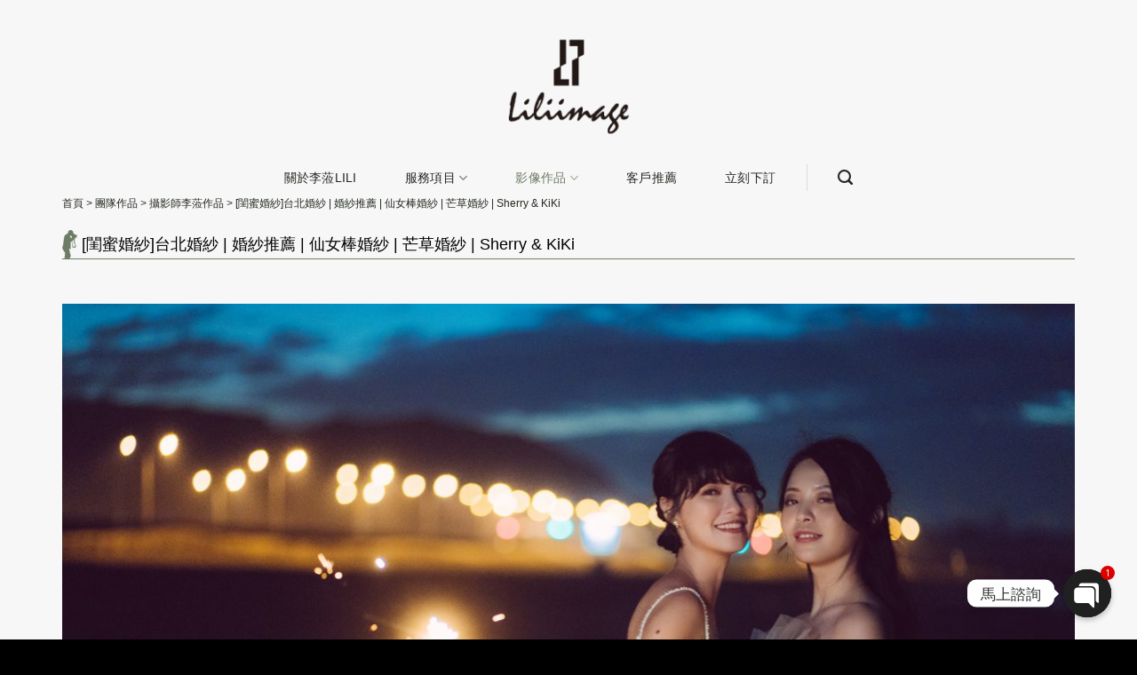

--- FILE ---
content_type: text/html; charset=UTF-8
request_url: https://liliwed.tw/%E9%96%A8%E8%9C%9C%E5%A9%9A%E7%B4%97%E5%8F%B0%E5%8C%97%E5%A9%9A%E7%B4%97-%E5%A9%9A%E7%B4%97%E6%8E%A8%E8%96%A6-%E4%BB%99%E5%A5%B3%E6%A3%92%E5%A9%9A%E7%B4%97-%E8%8A%92%E8%8D%89%E5%A9%9A%E7%B4%97/
body_size: 43825
content:
<!DOCTYPE html>
<html lang="zh-TW" class="loading-site no-js">
<head>
	<meta charset="UTF-8" />
	<link rel="profile" href="https://gmpg.org/xfn/11" />
	<link rel="pingback" href="https://liliwed.tw/xmlrpc.php" />

	<script>(function(html){html.className = html.className.replace(/\bno-js\b/,'js')})(document.documentElement);</script>
<meta name='robots' content='index, follow, max-image-preview:large, max-snippet:-1, max-video-preview:-1' />

<!-- Google Tag Manager for WordPress by gtm4wp.com -->
<script data-cfasync="false" data-pagespeed-no-defer>
	var gtm4wp_datalayer_name = "dataLayer";
	var dataLayer = dataLayer || [];
</script>
<!-- End Google Tag Manager for WordPress by gtm4wp.com --><meta name="viewport" content="width=device-width, initial-scale=1" />
	<!-- This site is optimized with the Yoast SEO Premium plugin v19.1 (Yoast SEO v20.8) - https://yoast.com/wordpress/plugins/seo/ -->
	<title>[閨蜜婚紗]台北婚紗 | 婚紗推薦 | 仙女棒婚紗 | 芒草婚紗 | Sherry &amp; KiKi - 獨立攝影師 | 李蒞影像 LiLi photography</title>
	<link rel="canonical" href="https://liliwed.tw/閨蜜婚紗台北婚紗-婚紗推薦-仙女棒婚紗-芒草婚紗/" />
	<meta property="og:locale" content="zh_TW" />
	<meta property="og:type" content="article" />
	<meta property="og:title" content="[閨蜜婚紗]台北婚紗 | 婚紗推薦 | 仙女棒婚紗 | 芒草婚紗 | Sherry &amp; KiKi" />
	<meta property="og:description" content="自助婚紗 婚紗路線：樹林大同山 | 海邊 閨蜜 – Sherry &amp; KiKi 自助婚紗攝影師 – 李" />
	<meta property="og:url" content="https://liliwed.tw/閨蜜婚紗台北婚紗-婚紗推薦-仙女棒婚紗-芒草婚紗/" />
	<meta property="og:site_name" content="獨立攝影師 | 李蒞影像 LiLi photography" />
	<meta property="article:publisher" content="https://www.facebook.com/liliwedding0801/" />
	<meta property="article:published_time" content="2021-05-08T01:04:30+00:00" />
	<meta property="article:modified_time" content="2021-05-25T05:28:07+00:00" />
	<meta property="og:image" content="https://liliwed.tw/wp-content/uploads/2021/05/DSC09267FB.jpg" />
	<meta property="og:image:width" content="1200" />
	<meta property="og:image:height" content="800" />
	<meta property="og:image:type" content="image/jpeg" />
	<meta name="author" content="Lili" />
	<meta name="twitter:card" content="summary_large_image" />
	<meta name="twitter:label1" content="Written by" />
	<meta name="twitter:data1" content="Lili" />
	<script type="application/ld+json" class="yoast-schema-graph">{"@context":"https://schema.org","@graph":[{"@type":"Article","@id":"https://liliwed.tw/%e9%96%a8%e8%9c%9c%e5%a9%9a%e7%b4%97%e5%8f%b0%e5%8c%97%e5%a9%9a%e7%b4%97-%e5%a9%9a%e7%b4%97%e6%8e%a8%e8%96%a6-%e4%bb%99%e5%a5%b3%e6%a3%92%e5%a9%9a%e7%b4%97-%e8%8a%92%e8%8d%89%e5%a9%9a%e7%b4%97/#article","isPartOf":{"@id":"https://liliwed.tw/%e9%96%a8%e8%9c%9c%e5%a9%9a%e7%b4%97%e5%8f%b0%e5%8c%97%e5%a9%9a%e7%b4%97-%e5%a9%9a%e7%b4%97%e6%8e%a8%e8%96%a6-%e4%bb%99%e5%a5%b3%e6%a3%92%e5%a9%9a%e7%b4%97-%e8%8a%92%e8%8d%89%e5%a9%9a%e7%b4%97/"},"author":{"name":"Lili","@id":"https://liliwed.tw/#/schema/person/47780d699996cf220b10f318f12ea397"},"headline":"[閨蜜婚紗]台北婚紗 | 婚紗推薦 | 仙女棒婚紗 | 芒草婚紗 | Sherry &#038; KiKi","datePublished":"2021-05-08T01:04:30+00:00","dateModified":"2021-05-25T05:28:07+00:00","mainEntityOfPage":{"@id":"https://liliwed.tw/%e9%96%a8%e8%9c%9c%e5%a9%9a%e7%b4%97%e5%8f%b0%e5%8c%97%e5%a9%9a%e7%b4%97-%e5%a9%9a%e7%b4%97%e6%8e%a8%e8%96%a6-%e4%bb%99%e5%a5%b3%e6%a3%92%e5%a9%9a%e7%b4%97-%e8%8a%92%e8%8d%89%e5%a9%9a%e7%b4%97/"},"wordCount":54,"commentCount":0,"publisher":{"@id":"https://liliwed.tw/#organization"},"image":{"@id":"https://liliwed.tw/%e9%96%a8%e8%9c%9c%e5%a9%9a%e7%b4%97%e5%8f%b0%e5%8c%97%e5%a9%9a%e7%b4%97-%e5%a9%9a%e7%b4%97%e6%8e%a8%e8%96%a6-%e4%bb%99%e5%a5%b3%e6%a3%92%e5%a9%9a%e7%b4%97-%e8%8a%92%e8%8d%89%e5%a9%9a%e7%b4%97/#primaryimage"},"thumbnailUrl":"https://liliwed.tw/wp-content/uploads/2021/05/DSC09267FB.jpg","keywords":["仙女棒婚紗","台北婚紗","婚紗推薦","芒草婚紗","閨蜜婚紗"],"articleSection":["影像作品","攝影師李蒞作品","自助婚紗作品"],"inLanguage":"zh-TW","potentialAction":[{"@type":"CommentAction","name":"Comment","target":["https://liliwed.tw/%e9%96%a8%e8%9c%9c%e5%a9%9a%e7%b4%97%e5%8f%b0%e5%8c%97%e5%a9%9a%e7%b4%97-%e5%a9%9a%e7%b4%97%e6%8e%a8%e8%96%a6-%e4%bb%99%e5%a5%b3%e6%a3%92%e5%a9%9a%e7%b4%97-%e8%8a%92%e8%8d%89%e5%a9%9a%e7%b4%97/#respond"]}]},{"@type":"WebPage","@id":"https://liliwed.tw/%e9%96%a8%e8%9c%9c%e5%a9%9a%e7%b4%97%e5%8f%b0%e5%8c%97%e5%a9%9a%e7%b4%97-%e5%a9%9a%e7%b4%97%e6%8e%a8%e8%96%a6-%e4%bb%99%e5%a5%b3%e6%a3%92%e5%a9%9a%e7%b4%97-%e8%8a%92%e8%8d%89%e5%a9%9a%e7%b4%97/","url":"https://liliwed.tw/%e9%96%a8%e8%9c%9c%e5%a9%9a%e7%b4%97%e5%8f%b0%e5%8c%97%e5%a9%9a%e7%b4%97-%e5%a9%9a%e7%b4%97%e6%8e%a8%e8%96%a6-%e4%bb%99%e5%a5%b3%e6%a3%92%e5%a9%9a%e7%b4%97-%e8%8a%92%e8%8d%89%e5%a9%9a%e7%b4%97/","name":"[閨蜜婚紗]台北婚紗 | 婚紗推薦 | 仙女棒婚紗 | 芒草婚紗 | Sherry & KiKi - 獨立攝影師 | 李蒞影像 LiLi photography","isPartOf":{"@id":"https://liliwed.tw/#website"},"primaryImageOfPage":{"@id":"https://liliwed.tw/%e9%96%a8%e8%9c%9c%e5%a9%9a%e7%b4%97%e5%8f%b0%e5%8c%97%e5%a9%9a%e7%b4%97-%e5%a9%9a%e7%b4%97%e6%8e%a8%e8%96%a6-%e4%bb%99%e5%a5%b3%e6%a3%92%e5%a9%9a%e7%b4%97-%e8%8a%92%e8%8d%89%e5%a9%9a%e7%b4%97/#primaryimage"},"image":{"@id":"https://liliwed.tw/%e9%96%a8%e8%9c%9c%e5%a9%9a%e7%b4%97%e5%8f%b0%e5%8c%97%e5%a9%9a%e7%b4%97-%e5%a9%9a%e7%b4%97%e6%8e%a8%e8%96%a6-%e4%bb%99%e5%a5%b3%e6%a3%92%e5%a9%9a%e7%b4%97-%e8%8a%92%e8%8d%89%e5%a9%9a%e7%b4%97/#primaryimage"},"thumbnailUrl":"https://liliwed.tw/wp-content/uploads/2021/05/DSC09267FB.jpg","datePublished":"2021-05-08T01:04:30+00:00","dateModified":"2021-05-25T05:28:07+00:00","breadcrumb":{"@id":"https://liliwed.tw/%e9%96%a8%e8%9c%9c%e5%a9%9a%e7%b4%97%e5%8f%b0%e5%8c%97%e5%a9%9a%e7%b4%97-%e5%a9%9a%e7%b4%97%e6%8e%a8%e8%96%a6-%e4%bb%99%e5%a5%b3%e6%a3%92%e5%a9%9a%e7%b4%97-%e8%8a%92%e8%8d%89%e5%a9%9a%e7%b4%97/#breadcrumb"},"inLanguage":"zh-TW","potentialAction":[{"@type":"ReadAction","target":["https://liliwed.tw/%e9%96%a8%e8%9c%9c%e5%a9%9a%e7%b4%97%e5%8f%b0%e5%8c%97%e5%a9%9a%e7%b4%97-%e5%a9%9a%e7%b4%97%e6%8e%a8%e8%96%a6-%e4%bb%99%e5%a5%b3%e6%a3%92%e5%a9%9a%e7%b4%97-%e8%8a%92%e8%8d%89%e5%a9%9a%e7%b4%97/"]}]},{"@type":"ImageObject","inLanguage":"zh-TW","@id":"https://liliwed.tw/%e9%96%a8%e8%9c%9c%e5%a9%9a%e7%b4%97%e5%8f%b0%e5%8c%97%e5%a9%9a%e7%b4%97-%e5%a9%9a%e7%b4%97%e6%8e%a8%e8%96%a6-%e4%bb%99%e5%a5%b3%e6%a3%92%e5%a9%9a%e7%b4%97-%e8%8a%92%e8%8d%89%e5%a9%9a%e7%b4%97/#primaryimage","url":"https://liliwed.tw/wp-content/uploads/2021/05/DSC09267FB.jpg","contentUrl":"https://liliwed.tw/wp-content/uploads/2021/05/DSC09267FB.jpg","width":1200,"height":800},{"@type":"BreadcrumbList","@id":"https://liliwed.tw/%e9%96%a8%e8%9c%9c%e5%a9%9a%e7%b4%97%e5%8f%b0%e5%8c%97%e5%a9%9a%e7%b4%97-%e5%a9%9a%e7%b4%97%e6%8e%a8%e8%96%a6-%e4%bb%99%e5%a5%b3%e6%a3%92%e5%a9%9a%e7%b4%97-%e8%8a%92%e8%8d%89%e5%a9%9a%e7%b4%97/#breadcrumb","itemListElement":[{"@type":"ListItem","position":1,"name":"Home","item":"https://liliwed.tw/"},{"@type":"ListItem","position":2,"name":"[閨蜜婚紗]台北婚紗 | 婚紗推薦 | 仙女棒婚紗 | 芒草婚紗 | Sherry &#038; KiKi"}]},{"@type":"WebSite","@id":"https://liliwed.tw/#website","url":"https://liliwed.tw/","name":"獨立攝影師 | 李蒞影像 LiLi photography","description":"","publisher":{"@id":"https://liliwed.tw/#organization"},"potentialAction":[{"@type":"SearchAction","target":{"@type":"EntryPoint","urlTemplate":"https://liliwed.tw/?s={search_term_string}"},"query-input":"required name=search_term_string"}],"inLanguage":"zh-TW"},{"@type":"Organization","@id":"https://liliwed.tw/#organization","name":"獨立攝影師 | 李蒞影像 LiLi photography","url":"https://liliwed.tw/","logo":{"@type":"ImageObject","inLanguage":"zh-TW","@id":"https://liliwed.tw/#/schema/logo/image/","url":"https://liliwed.tw/wp-content/uploads/2020/08/logo-1.png","contentUrl":"https://liliwed.tw/wp-content/uploads/2020/08/logo-1.png","width":300,"height":300,"caption":"獨立攝影師 | 李蒞影像 LiLi photography"},"image":{"@id":"https://liliwed.tw/#/schema/logo/image/"},"sameAs":["https://www.facebook.com/liliwedding0801/","https://www.instagram.com/lili_photography.tw/"]},{"@type":"Person","@id":"https://liliwed.tw/#/schema/person/47780d699996cf220b10f318f12ea397","name":"Lili","image":{"@type":"ImageObject","inLanguage":"zh-TW","@id":"https://liliwed.tw/#/schema/person/image/","url":"https://secure.gravatar.com/avatar/959cb76d37b0d10fd786fa9c3d9c30c8?s=96&d=mm&r=g","contentUrl":"https://secure.gravatar.com/avatar/959cb76d37b0d10fd786fa9c3d9c30c8?s=96&d=mm&r=g","caption":"Lili"},"sameAs":["https://liliwed.tw"]}]}</script>
	<!-- / Yoast SEO Premium plugin. -->


<link rel='dns-prefetch' href='//static.addtoany.com' />
<link rel='dns-prefetch' href='//cdn.jsdelivr.net' />
<link rel='prefetch' href='https://liliwed.tw/wp-content/themes/flatsome/assets/js/flatsome.js?ver=7f37db73450aecec0847' />
<link rel='prefetch' href='https://liliwed.tw/wp-content/themes/flatsome/assets/js/chunk.slider.js?ver=3.17.0' />
<link rel='prefetch' href='https://liliwed.tw/wp-content/themes/flatsome/assets/js/chunk.popups.js?ver=3.17.0' />
<link rel='prefetch' href='https://liliwed.tw/wp-content/themes/flatsome/assets/js/chunk.tooltips.js?ver=3.17.0' />
<link rel="alternate" type="application/rss+xml" title="訂閱《獨立攝影師 | 李蒞影像 LiLi photography》&raquo; 資訊提供" href="https://liliwed.tw/feed/" />
<link rel="alternate" type="application/rss+xml" title="訂閱《獨立攝影師 | 李蒞影像 LiLi photography》&raquo; 留言的資訊提供" href="https://liliwed.tw/comments/feed/" />
<link rel="alternate" type="application/rss+xml" title="訂閱《獨立攝影師 | 李蒞影像 LiLi photography 》&raquo;〈[閨蜜婚紗]台北婚紗 | 婚紗推薦 | 仙女棒婚紗 | 芒草婚紗 | Sherry &#038; KiKi〉留言的資訊提供" href="https://liliwed.tw/%e9%96%a8%e8%9c%9c%e5%a9%9a%e7%b4%97%e5%8f%b0%e5%8c%97%e5%a9%9a%e7%b4%97-%e5%a9%9a%e7%b4%97%e6%8e%a8%e8%96%a6-%e4%bb%99%e5%a5%b3%e6%a3%92%e5%a9%9a%e7%b4%97-%e8%8a%92%e8%8d%89%e5%a9%9a%e7%b4%97/feed/" />
<script type="text/javascript">
window._wpemojiSettings = {"baseUrl":"https:\/\/s.w.org\/images\/core\/emoji\/14.0.0\/72x72\/","ext":".png","svgUrl":"https:\/\/s.w.org\/images\/core\/emoji\/14.0.0\/svg\/","svgExt":".svg","source":{"concatemoji":"https:\/\/liliwed.tw\/wp-includes\/js\/wp-emoji-release.min.js?ver=6.2.8"}};
/*! This file is auto-generated */
!function(e,a,t){var n,r,o,i=a.createElement("canvas"),p=i.getContext&&i.getContext("2d");function s(e,t){p.clearRect(0,0,i.width,i.height),p.fillText(e,0,0);e=i.toDataURL();return p.clearRect(0,0,i.width,i.height),p.fillText(t,0,0),e===i.toDataURL()}function c(e){var t=a.createElement("script");t.src=e,t.defer=t.type="text/javascript",a.getElementsByTagName("head")[0].appendChild(t)}for(o=Array("flag","emoji"),t.supports={everything:!0,everythingExceptFlag:!0},r=0;r<o.length;r++)t.supports[o[r]]=function(e){if(p&&p.fillText)switch(p.textBaseline="top",p.font="600 32px Arial",e){case"flag":return s("\ud83c\udff3\ufe0f\u200d\u26a7\ufe0f","\ud83c\udff3\ufe0f\u200b\u26a7\ufe0f")?!1:!s("\ud83c\uddfa\ud83c\uddf3","\ud83c\uddfa\u200b\ud83c\uddf3")&&!s("\ud83c\udff4\udb40\udc67\udb40\udc62\udb40\udc65\udb40\udc6e\udb40\udc67\udb40\udc7f","\ud83c\udff4\u200b\udb40\udc67\u200b\udb40\udc62\u200b\udb40\udc65\u200b\udb40\udc6e\u200b\udb40\udc67\u200b\udb40\udc7f");case"emoji":return!s("\ud83e\udef1\ud83c\udffb\u200d\ud83e\udef2\ud83c\udfff","\ud83e\udef1\ud83c\udffb\u200b\ud83e\udef2\ud83c\udfff")}return!1}(o[r]),t.supports.everything=t.supports.everything&&t.supports[o[r]],"flag"!==o[r]&&(t.supports.everythingExceptFlag=t.supports.everythingExceptFlag&&t.supports[o[r]]);t.supports.everythingExceptFlag=t.supports.everythingExceptFlag&&!t.supports.flag,t.DOMReady=!1,t.readyCallback=function(){t.DOMReady=!0},t.supports.everything||(n=function(){t.readyCallback()},a.addEventListener?(a.addEventListener("DOMContentLoaded",n,!1),e.addEventListener("load",n,!1)):(e.attachEvent("onload",n),a.attachEvent("onreadystatechange",function(){"complete"===a.readyState&&t.readyCallback()})),(e=t.source||{}).concatemoji?c(e.concatemoji):e.wpemoji&&e.twemoji&&(c(e.twemoji),c(e.wpemoji)))}(window,document,window._wpemojiSettings);
</script>
<style type="text/css">
img.wp-smiley,
img.emoji {
	display: inline !important;
	border: none !important;
	box-shadow: none !important;
	height: 1em !important;
	width: 1em !important;
	margin: 0 0.07em !important;
	vertical-align: -0.1em !important;
	background: none !important;
	padding: 0 !important;
}
</style>
	<link rel='stylesheet' id='sb_instagram_styles-css' href='https://liliwed.tw/wp-content/plugins/instagram-feed-pro/css/sb-instagram.min.css?ver=5.6' type='text/css' media='all' />
<link rel='stylesheet' id='layerslider-css' href='https://liliwed.tw/wp-content/plugins/LayerSlider/assets/static/layerslider/css/layerslider.css?ver=7.3.0' type='text/css' media='all' />
<style id='wp-block-library-inline-css' type='text/css'>
:root{--wp-admin-theme-color:#007cba;--wp-admin-theme-color--rgb:0,124,186;--wp-admin-theme-color-darker-10:#006ba1;--wp-admin-theme-color-darker-10--rgb:0,107,161;--wp-admin-theme-color-darker-20:#005a87;--wp-admin-theme-color-darker-20--rgb:0,90,135;--wp-admin-border-width-focus:2px;--wp-block-synced-color:#7a00df;--wp-block-synced-color--rgb:122,0,223}@media (-webkit-min-device-pixel-ratio:2),(min-resolution:192dpi){:root{--wp-admin-border-width-focus:1.5px}}.wp-element-button{cursor:pointer}:root{--wp--preset--font-size--normal:16px;--wp--preset--font-size--huge:42px}:root .has-very-light-gray-background-color{background-color:#eee}:root .has-very-dark-gray-background-color{background-color:#313131}:root .has-very-light-gray-color{color:#eee}:root .has-very-dark-gray-color{color:#313131}:root .has-vivid-green-cyan-to-vivid-cyan-blue-gradient-background{background:linear-gradient(135deg,#00d084,#0693e3)}:root .has-purple-crush-gradient-background{background:linear-gradient(135deg,#34e2e4,#4721fb 50%,#ab1dfe)}:root .has-hazy-dawn-gradient-background{background:linear-gradient(135deg,#faaca8,#dad0ec)}:root .has-subdued-olive-gradient-background{background:linear-gradient(135deg,#fafae1,#67a671)}:root .has-atomic-cream-gradient-background{background:linear-gradient(135deg,#fdd79a,#004a59)}:root .has-nightshade-gradient-background{background:linear-gradient(135deg,#330968,#31cdcf)}:root .has-midnight-gradient-background{background:linear-gradient(135deg,#020381,#2874fc)}.has-regular-font-size{font-size:1em}.has-larger-font-size{font-size:2.625em}.has-normal-font-size{font-size:var(--wp--preset--font-size--normal)}.has-huge-font-size{font-size:var(--wp--preset--font-size--huge)}.has-text-align-center{text-align:center}.has-text-align-left{text-align:left}.has-text-align-right{text-align:right}#end-resizable-editor-section{display:none}.aligncenter{clear:both}.items-justified-left{justify-content:flex-start}.items-justified-center{justify-content:center}.items-justified-right{justify-content:flex-end}.items-justified-space-between{justify-content:space-between}.screen-reader-text{clip:rect(1px,1px,1px,1px);word-wrap:normal!important;border:0;-webkit-clip-path:inset(50%);clip-path:inset(50%);height:1px;margin:-1px;overflow:hidden;padding:0;position:absolute;width:1px}.screen-reader-text:focus{clip:auto!important;background-color:#ddd;-webkit-clip-path:none;clip-path:none;color:#444;display:block;font-size:1em;height:auto;left:5px;line-height:normal;padding:15px 23px 14px;text-decoration:none;top:5px;width:auto;z-index:100000}html :where(.has-border-color){border-style:solid}html :where([style*=border-top-color]){border-top-style:solid}html :where([style*=border-right-color]){border-right-style:solid}html :where([style*=border-bottom-color]){border-bottom-style:solid}html :where([style*=border-left-color]){border-left-style:solid}html :where([style*=border-width]){border-style:solid}html :where([style*=border-top-width]){border-top-style:solid}html :where([style*=border-right-width]){border-right-style:solid}html :where([style*=border-bottom-width]){border-bottom-style:solid}html :where([style*=border-left-width]){border-left-style:solid}html :where(img[class*=wp-image-]){height:auto;max-width:100%}figure{margin:0 0 1em}html :where(.is-position-sticky){--wp-admin--admin-bar--position-offset:var(--wp-admin--admin-bar--height,0px)}@media screen and (max-width:600px){html :where(.is-position-sticky){--wp-admin--admin-bar--position-offset:0px}}
</style>
<link rel='stylesheet' id='classic-theme-styles-css' href='https://liliwed.tw/wp-includes/css/classic-themes.min.css?ver=6.2.8' type='text/css' media='all' />
<link rel='stylesheet' id='chaty-css-css' href='https://liliwed.tw/wp-content/plugins/chaty-pro/css/chaty-front.min.css?ver=17218937793.0.3' type='text/css' media='all' />
<link rel='stylesheet' id='jet-elements-css' href='https://liliwed.tw/wp-content/plugins/jet-elements/assets/css/jet-elements.css?ver=2.6.10' type='text/css' media='all' />
<link rel='stylesheet' id='jet-elements-skin-css' href='https://liliwed.tw/wp-content/plugins/jet-elements/assets/css/jet-elements-skin.css?ver=2.6.10' type='text/css' media='all' />
<link rel='stylesheet' id='elementor-icons-css' href='https://liliwed.tw/wp-content/plugins/elementor/assets/lib/eicons/css/elementor-icons.min.css?ver=5.20.0' type='text/css' media='all' />
<link rel='stylesheet' id='elementor-frontend-legacy-css' href='https://liliwed.tw/wp-content/plugins/elementor/assets/css/frontend-legacy.min.css?ver=3.13.4' type='text/css' media='all' />
<link rel='stylesheet' id='elementor-frontend-css' href='https://liliwed.tw/wp-content/plugins/elementor/assets/css/frontend.min.css?ver=3.13.4' type='text/css' media='all' />
<link rel='stylesheet' id='swiper-css' href='https://liliwed.tw/wp-content/plugins/elementor/assets/lib/swiper/css/swiper.min.css?ver=5.3.6' type='text/css' media='all' />
<link rel='stylesheet' id='elementor-post-7-css' href='https://liliwed.tw/wp-content/uploads/elementor/css/post-7.css?ver=1689817022' type='text/css' media='all' />
<link rel='stylesheet' id='elementor-pro-css' href='https://liliwed.tw/wp-content/plugins/elementor-pro/assets/css/frontend.min.css?ver=3.7.7' type='text/css' media='all' />
<link rel='stylesheet' id='elementor-global-css' href='https://liliwed.tw/wp-content/uploads/elementor/css/global.css?ver=1686052256' type='text/css' media='all' />
<link rel='stylesheet' id='elementor-post-780-css' href='https://liliwed.tw/wp-content/uploads/elementor/css/post-780.css?ver=1691558529' type='text/css' media='all' />
<link rel='stylesheet' id='addtoany-css' href='https://liliwed.tw/wp-content/plugins/add-to-any/addtoany.min.css?ver=1.16' type='text/css' media='all' />
<link rel='stylesheet' id='photonic-slider-css' href='https://liliwed.tw/wp-content/plugins/photonic/include/ext/splide/splide.min.css?ver=20230606-114926' type='text/css' media='all' />
<link rel='stylesheet' id='photonic-lightbox-css' href='https://liliwed.tw/wp-content/plugins/photonic/include/ext/baguettebox/baguettebox.min.css?ver=20230606-114926' type='text/css' media='all' />
<link rel='stylesheet' id='photonic-css' href='https://liliwed.tw/wp-content/plugins/photonic/include/css/front-end/core/photonic.min.css?ver=20230606-114926' type='text/css' media='all' />
<style id='photonic-inline-css' type='text/css'>
/* Retrieved from saved CSS */
.photonic-panel { background:  rgb(17,17,17)  !important;

	border-top: none;
	border-right: none;
	border-bottom: none;
	border-left: none;
 }
.photonic-flickr-stream .photonic-pad-photosets { margin: 10px; }
.photonic-flickr-stream .photonic-pad-galleries { margin: 10px; }
.photonic-flickr-stream .photonic-pad-photos { padding: 5px 10px; }
.photonic-google-stream .photonic-pad-photos { padding: 5px 10px; }
.photonic-zenfolio-stream .photonic-pad-photos { padding: 5px 10px; }
.photonic-zenfolio-stream .photonic-pad-photosets { margin: 5px 10px; }
.photonic-instagram-stream .photonic-pad-photos { padding: 5px px; }
.photonic-smug-stream .photonic-pad-albums { margin: 10px; }
.photonic-smug-stream .photonic-pad-photos { padding: 5px 10px; }
.photonic-random-layout .photonic-thumb { padding: 2px}
.photonic-masonry-layout .photonic-thumb { padding: 2px}
.photonic-mosaic-layout .photonic-thumb { padding: 2px}

</style>
<link rel='stylesheet' id='flatsome-main-css' href='https://liliwed.tw/wp-content/themes/flatsome/assets/css/flatsome.css?ver=3.17.0' type='text/css' media='all' />
<style id='flatsome-main-inline-css' type='text/css'>
@font-face {
				font-family: "fl-icons";
				font-display: block;
				src: url(https://liliwed.tw/wp-content/themes/flatsome/assets/css/icons/fl-icons.eot?v=3.17.0);
				src:
					url(https://liliwed.tw/wp-content/themes/flatsome/assets/css/icons/fl-icons.eot#iefix?v=3.17.0) format("embedded-opentype"),
					url(https://liliwed.tw/wp-content/themes/flatsome/assets/css/icons/fl-icons.woff2?v=3.17.0) format("woff2"),
					url(https://liliwed.tw/wp-content/themes/flatsome/assets/css/icons/fl-icons.ttf?v=3.17.0) format("truetype"),
					url(https://liliwed.tw/wp-content/themes/flatsome/assets/css/icons/fl-icons.woff?v=3.17.0) format("woff"),
					url(https://liliwed.tw/wp-content/themes/flatsome/assets/css/icons/fl-icons.svg?v=3.17.0#fl-icons) format("svg");
			}
</style>
<link rel='stylesheet' id='flatsome-style-css' href='https://liliwed.tw/wp-content/themes/flatsome-child/style.css?ver=3.0' type='text/css' media='all' />
<link rel='stylesheet' id='google-fonts-1-css' href='https://fonts.googleapis.com/css?family=Roboto%3A100%2C100italic%2C200%2C200italic%2C300%2C300italic%2C400%2C400italic%2C500%2C500italic%2C600%2C600italic%2C700%2C700italic%2C800%2C800italic%2C900%2C900italic%7CRoboto+Slab%3A100%2C100italic%2C200%2C200italic%2C300%2C300italic%2C400%2C400italic%2C500%2C500italic%2C600%2C600italic%2C700%2C700italic%2C800%2C800italic%2C900%2C900italic&#038;display=auto&#038;ver=6.2.8' type='text/css' media='all' />
<link rel="preconnect" href="https://fonts.gstatic.com/" crossorigin><script type='text/javascript' src='https://liliwed.tw/wp-includes/js/jquery/jquery.min.js?ver=3.6.4' id='jquery-core-js'></script>
<script type='text/javascript' src='https://liliwed.tw/wp-includes/js/jquery/jquery-migrate.min.js?ver=3.4.0' id='jquery-migrate-js'></script>
<script type='text/javascript' id='layerslider-utils-js-extra'>
/* <![CDATA[ */
var LS_Meta = {"v":"7.3.0","fixGSAP":"1"};
/* ]]> */
</script>
<script type='text/javascript' src='https://liliwed.tw/wp-content/plugins/LayerSlider/assets/static/layerslider/js/layerslider.utils.js?ver=7.3.0' id='layerslider-utils-js'></script>
<script type='text/javascript' src='https://liliwed.tw/wp-content/plugins/LayerSlider/assets/static/layerslider/js/layerslider.kreaturamedia.jquery.js?ver=7.3.0' id='layerslider-js'></script>
<script type='text/javascript' src='https://liliwed.tw/wp-content/plugins/LayerSlider/assets/static/layerslider/js/layerslider.transitions.js?ver=7.3.0' id='layerslider-transitions-js'></script>
<script type='text/javascript' id='addtoany-core-js-before'>
window.a2a_config=window.a2a_config||{};a2a_config.callbacks=[];a2a_config.overlays=[];a2a_config.templates={};a2a_localize = {
	Share: "Share",
	Save: "Save",
	Subscribe: "Subscribe",
	Email: "Email",
	Bookmark: "Bookmark",
	ShowAll: "Show all",
	ShowLess: "Show less",
	FindServices: "Find service(s)",
	FindAnyServiceToAddTo: "Instantly find any service to add to",
	PoweredBy: "Powered by",
	ShareViaEmail: "Share via email",
	SubscribeViaEmail: "Subscribe via email",
	BookmarkInYourBrowser: "Bookmark in your browser",
	BookmarkInstructions: "Press Ctrl+D or \u2318+D to bookmark this page",
	AddToYourFavorites: "Add to your favorites",
	SendFromWebOrProgram: "Send from any email address or email program",
	EmailProgram: "Email program",
	More: "More&#8230;",
	ThanksForSharing: "Thanks for sharing!",
	ThanksForFollowing: "Thanks for following!"
};

a2a_config.icon_color="#2a2a2a,#ffffff";
</script>
<script type='text/javascript' async src='https://static.addtoany.com/menu/page.js' id='addtoany-core-js'></script>
<script type='text/javascript' async src='https://liliwed.tw/wp-content/plugins/add-to-any/addtoany.min.js?ver=1.1' id='addtoany-jquery-js'></script>
<script type='text/javascript' id='chaty-js-extra'>
/* <![CDATA[ */
var chaty_settings = {"chaty_widgets":[{"id":0,"identifier":0,"settings":{"show_close_button":"yes","position":"right","custom_position":1,"bottom_spacing":25,"side_spacing":25,"icon_view":"vertical","default_state":"click","cta_text":"\u99ac\u4e0a\u8aee\u8a62","cta_text_color":"#333333","cta_bg_color":"#ffffff","show_cta":"first_click","is_pending_mesg_enabled":"on","pending_mesg_count":"1","pending_mesg_count_color":"#ffffff","pending_mesg_count_bgcolor":"#dd0000","widget_icon":"chat-db","widget_icon_url":"","font_family":"Noto Sans","widget_size":"54","custom_widget_size":"54","is_google_analytics_enabled":"off","close_text":"Hide","widget_color":"#202020","widget_rgb_color":"32,32,32","has_custom_css":0,"custom_css":"","widget_token":"df17870665","widget_index":"","attention_effect":""},"triggers":{"has_time_delay":0,"time_delay":0,"exit_intent":0,"has_display_after_page_scroll":0,"display_after_page_scroll":0,"auto_hide_widget":0,"hide_after":0,"show_on_pages_rules":[],"time_diff":0,"has_date_scheduling_rules":0,"date_scheduling_rules":{"start_date_time":"","end_date_time":""},"date_scheduling_rules_timezone":0,"day_hours_scheduling_rules_timezone":0,"has_day_hours_scheduling_rules":0,"day_hours_scheduling_rules":[],"day_time_diff":"","show_on_direct_visit":0,"show_on_referrer_social_network":0,"show_on_referrer_search_engines":0,"show_on_referrer_google_ads":0,"show_on_referrer_urls":[],"has_show_on_specific_referrer_urls":0,"has_traffic_source":0,"has_countries":0,"countries":[],"has_target_rules":0},"channels":[{"channel":"Line","value":"https:\/\/lin.ee\/LaRAwzB","hover_text":"Line","svg_icon":"<svg width=\"39\" height=\"39\" viewBox=\"0 0 39 39\" fill=\"none\" xmlns=\"http:\/\/www.w3.org\/2000\/svg\"><circle class=\"color-element\" cx=\"19.4395\" cy=\"19.4395\" r=\"19.4395\" fill=\"#38B900\"><\/circle><path d=\"M24 9.36561C24 4.19474 18.6178 0 12 0C5.38215 0 0 4.19474 0 9.36561C0 13.9825 4.25629 17.8606 10.0229 18.5993C10.4073 18.6785 10.9565 18.8368 11.0664 19.1797C11.1762 19.4699 11.1487 19.9184 11.0938 20.235C11.0938 20.235 10.9565 21.0528 10.9291 21.2111C10.8741 21.5013 10.6819 22.3456 11.9725 21.8443C13.2632 21.3167 18.8924 17.9398 21.3913 15.1433C23.1487 13.2702 24 11.4234 24 9.36561Z\" transform=\"translate(7 10)\" fill=\"white\"><\/path><path d=\"M1.0984 0H0.24714C0.10984 0 -2.09503e-07 0.105528 -2.09503e-07 0.211056V5.22364C-2.09503e-07 5.35555 0.10984 5.43469 0.24714 5.43469H1.0984C1.2357 5.43469 1.34554 5.32917 1.34554 5.22364V0.211056C1.34554 0.105528 1.2357 0 1.0984 0Z\" transform=\"translate(15.4577 16.8593)\" fill=\"#38B900\" class=\"color-element\"><\/path><path d=\"M4.66819 0H3.81693C3.67963 0 3.56979 0.105528 3.56979 0.211056V3.19222L1.18078 0.0791458C1.18078 0.0791458 1.18078 0.0527642 1.15332 0.0527642C1.15332 0.0527642 1.15332 0.0527641 1.12586 0.0263821C1.12586 0.0263821 1.12586 0.0263821 1.0984 0.0263821H0.247139C0.10984 0.0263821 4.19006e-07 0.13191 4.19006e-07 0.237438V5.25002C4.19006e-07 5.38193 0.10984 5.46108 0.247139 5.46108H1.0984C1.2357 5.46108 1.34554 5.35555 1.34554 5.25002V2.26885L3.73455 5.38193C3.76201 5.40831 3.76201 5.43469 3.78947 5.43469C3.78947 5.43469 3.78947 5.43469 3.81693 5.43469C3.81693 5.43469 3.81693 5.43469 3.84439 5.43469C3.87185 5.43469 3.87185 5.43469 3.89931 5.43469H4.75057C4.88787 5.43469 4.99771 5.32917 4.99771 5.22364V0.211056C4.91533 0.105528 4.80549 0 4.66819 0Z\" transform=\"translate(17.6819 16.8593)\" fill=\"#38B900\" class=\"color-element\"><\/path><path d=\"M3.62471 4.22112H1.34554V0.237438C1.34554 0.105528 1.2357 0 1.0984 0H0.24714C0.10984 0 -5.23757e-08 0.105528 -5.23757e-08 0.237438V5.25002C-5.23757e-08 5.30278 0.0274599 5.35555 0.0549198 5.40831C0.10984 5.43469 0.16476 5.46108 0.21968 5.46108H3.56979C3.70709 5.46108 3.78947 5.35555 3.78947 5.22364V4.4058C3.87185 4.32665 3.76201 4.22112 3.62471 4.22112Z\" transform=\"translate(10.8993 16.8593)\" fill=\"#38B900\" class=\"color-element\"><\/path><path d=\"M3.56979 1.29272C3.70709 1.29272 3.78947 1.18719 3.78947 1.05528V0.237438C3.78947 0.105528 3.67963 -1.00639e-07 3.56979 -1.00639e-07H0.219679C0.164759 -1.00639e-07 0.10984 0.0263821 0.0549199 0.0527641C0.02746 0.105528 -2.09503e-07 0.158292 -2.09503e-07 0.211056V5.22364C-2.09503e-07 5.2764 0.02746 5.32917 0.0549199 5.38193C0.10984 5.40831 0.164759 5.43469 0.219679 5.43469H3.56979C3.70709 5.43469 3.78947 5.32917 3.78947 5.19726V4.37941C3.78947 4.2475 3.67963 4.14198 3.56979 4.14198H1.29062V3.29775H3.56979C3.70709 3.29775 3.78947 3.19222 3.78947 3.06031V2.24247C3.78947 2.11056 3.67963 2.00503 3.56979 2.00503H1.29062V1.16081H3.56979V1.29272Z\" transform=\"translate(23.421 16.8329)\" fill=\"#38B900\" class=\"color-element\"><\/path><\/svg>","is_desktop":1,"is_mobile":1,"icon_color":"#38B900","icon_rgb_color":"56,185,0","channel_type":"Line","custom_image_url":"","order":"","pre_set_message":"","is_use_web_version":"1","is_open_new_tab":"1","is_default_open":"0","has_welcome_message":"0","chat_welcome_message":"","qr_code_image_url":"","mail_subject":"","channel_account_type":"personal","contact_form_settings":[],"contact_fields":[],"url":"https:\/\/lin.ee\/LaRAwzB","mobile_target":"_blank","desktop_target":"_blank","target":"_blank","is_agent":"0","agent_data":[],"header_text":"","header_sub_text":"","header_bg_color":"","header_text_color":"","widget_token":"df17870665","widget_index":"","click_event":"","is_agent_desktop":"0","is_agent_mobile":"0"},{"channel":"Instagram","value":"lili_photography.tw","hover_text":"Instagram","svg_icon":"<svg width=\"39\" height=\"39\" viewBox=\"0 0 39 39\" fill=\"none\" xmlns=\"http:\/\/www.w3.org\/2000\/svg\"><defs><linearGradient id=\"linear-gradient\" x1=\"0.892\" y1=\"0.192\" x2=\"0.128\" y2=\"0.85\" gradientUnits=\"objectBoundingBox\"><stop offset=\"0\" stop-color=\"#4a64d5\"\/><stop offset=\"0.322\" stop-color=\"#9737bd\"\/><stop offset=\"0.636\" stop-color=\"#f15540\"\/><stop offset=\"1\" stop-color=\"#fecc69\"\/><\/linearGradient><\/defs><circle class=\"color-element\" cx=\"19.5\" cy=\"19.5\" r=\"19.5\" fill=\"url(#linear-gradient)\"\/><path id=\"Path_1923\" data-name=\"Path 1923\" d=\"M13.177,0H5.022A5.028,5.028,0,0,0,0,5.022v8.155A5.028,5.028,0,0,0,5.022,18.2h8.155A5.028,5.028,0,0,0,18.2,13.177V5.022A5.028,5.028,0,0,0,13.177,0Zm3.408,13.177a3.412,3.412,0,0,1-3.408,3.408H5.022a3.411,3.411,0,0,1-3.408-3.408V5.022A3.412,3.412,0,0,1,5.022,1.615h8.155a3.412,3.412,0,0,1,3.408,3.408v8.155Z\" transform=\"translate(10 10.4)\" fill=\"#fff\"\/><path id=\"Path_1924\" data-name=\"Path 1924\" d=\"M45.658,40.97a4.689,4.689,0,1,0,4.69,4.69A4.695,4.695,0,0,0,45.658,40.97Zm0,7.764a3.075,3.075,0,1,1,3.075-3.075A3.078,3.078,0,0,1,45.658,48.734Z\" transform=\"translate(-26.558 -26.159)\" fill=\"#fff\"\/><\/svg><path id=\"Path_1925\" data-name=\"Path 1925\" d=\"M120.105,28.251a1.183,1.183,0,1,0,.838.347A1.189,1.189,0,0,0,120.105,28.251Z\" transform=\"translate(-96.119 -14.809)\" fill=\"#fff\"\/>","is_desktop":1,"is_mobile":1,"icon_color":"","icon_rgb_color":"0,0,0","channel_type":"Instagram","custom_image_url":"","order":"","pre_set_message":"","is_use_web_version":"1","is_open_new_tab":"1","is_default_open":"0","has_welcome_message":"0","chat_welcome_message":"","qr_code_image_url":"","mail_subject":"","channel_account_type":"personal","contact_form_settings":[],"contact_fields":[],"url":"https:\/\/www.instagram.com\/lili_photography.tw","mobile_target":"_blank","desktop_target":"_blank","target":"_blank","is_agent":"0","agent_data":[],"header_text":"","header_sub_text":"","header_bg_color":"","header_text_color":"","widget_token":"df17870665","widget_index":"","click_event":"","is_agent_desktop":"0","is_agent_mobile":"0"}]}],"ajax_url":"https:\/\/liliwed.tw\/wp-admin\/admin-ajax.php","data_analytics_settings":"on"};
/* ]]> */
</script>
<script type='text/javascript' src='https://liliwed.tw/wp-content/plugins/chaty-pro/js/cht-front-script.min.js?ver=17218937793.0.3' id='chaty-js'></script>
<meta name="generator" content="Powered by LayerSlider 7.3.0 - Multi-Purpose, Responsive, Parallax, Mobile-Friendly Slider Plugin for WordPress." />
<!-- LayerSlider updates and docs at: https://layerslider.com -->
<link rel="https://api.w.org/" href="https://liliwed.tw/wp-json/" /><link rel="alternate" type="application/json" href="https://liliwed.tw/wp-json/wp/v2/posts/1467" /><link rel="EditURI" type="application/rsd+xml" title="RSD" href="https://liliwed.tw/xmlrpc.php?rsd" />
<link rel="wlwmanifest" type="application/wlwmanifest+xml" href="https://liliwed.tw/wp-includes/wlwmanifest.xml" />
<meta name="generator" content="WordPress 6.2.8" />
<link rel='shortlink' href='https://liliwed.tw/?p=1467' />
<link rel="alternate" type="application/json+oembed" href="https://liliwed.tw/wp-json/oembed/1.0/embed?url=https%3A%2F%2Fliliwed.tw%2F%25e9%2596%25a8%25e8%259c%259c%25e5%25a9%259a%25e7%25b4%2597%25e5%258f%25b0%25e5%258c%2597%25e5%25a9%259a%25e7%25b4%2597-%25e5%25a9%259a%25e7%25b4%2597%25e6%258e%25a8%25e8%2596%25a6-%25e4%25bb%2599%25e5%25a5%25b3%25e6%25a3%2592%25e5%25a9%259a%25e7%25b4%2597-%25e8%258a%2592%25e8%258d%2589%25e5%25a9%259a%25e7%25b4%2597%2F" />
<link rel="alternate" type="text/xml+oembed" href="https://liliwed.tw/wp-json/oembed/1.0/embed?url=https%3A%2F%2Fliliwed.tw%2F%25e9%2596%25a8%25e8%259c%259c%25e5%25a9%259a%25e7%25b4%2597%25e5%258f%25b0%25e5%258c%2597%25e5%25a9%259a%25e7%25b4%2597-%25e5%25a9%259a%25e7%25b4%2597%25e6%258e%25a8%25e8%2596%25a6-%25e4%25bb%2599%25e5%25a5%25b3%25e6%25a3%2592%25e5%25a9%259a%25e7%25b4%2597-%25e8%258a%2592%25e8%258d%2589%25e5%25a9%259a%25e7%25b4%2597%2F&#038;format=xml" />

<!-- Google Tag Manager for WordPress by gtm4wp.com -->
<!-- GTM Container placement set to footer -->
<script data-cfasync="false" data-pagespeed-no-defer type="text/javascript">
	var dataLayer_content = {"pagePostType":"post","pagePostType2":"single-post","pageCategory":["%e5%bd%b1%e5%83%8f%e4%bd%9c%e5%93%81","%e6%94%9d%e5%bd%b1%e5%b8%ab%e6%9d%8e%e8%92%9e%e4%bd%9c%e5%93%81","%e8%87%aa%e5%8a%a9%e5%a9%9a%e7%b4%97%e4%bd%9c%e5%93%81"],"pageAttributes":["%e4%bb%99%e5%a5%b3%e6%a3%92%e5%a9%9a%e7%b4%97","%e5%8f%b0%e5%8c%97%e5%a9%9a%e7%b4%97","%e5%a9%9a%e7%b4%97%e6%8e%a8%e8%96%a6","%e8%8a%92%e8%8d%89%e5%a9%9a%e7%b4%97","%e9%96%a8%e8%9c%9c%e5%a9%9a%e7%b4%97"],"pagePostAuthor":"Lili"};
	dataLayer.push( dataLayer_content );
</script>
<script data-cfasync="false">
(function(w,d,s,l,i){w[l]=w[l]||[];w[l].push({'gtm.start':
new Date().getTime(),event:'gtm.js'});var f=d.getElementsByTagName(s)[0],
j=d.createElement(s),dl=l!='dataLayer'?'&l='+l:'';j.async=true;j.src=
'//www.googletagmanager.com/gtm.'+'js?id='+i+dl;f.parentNode.insertBefore(j,f);
})(window,document,'script','dataLayer','GTM-TZD9NCF');
</script>
<!-- End Google Tag Manager -->
<!-- End Google Tag Manager for WordPress by gtm4wp.com --><style>.bg{opacity: 0; transition: opacity 1s; -webkit-transition: opacity 1s;} .bg-loaded{opacity: 1;}</style><meta name="generator" content="Elementor 3.13.4; features: a11y_improvements, additional_custom_breakpoints; settings: css_print_method-external, google_font-enabled, font_display-auto">
<link rel="icon" href="https://liliwed.tw/wp-content/uploads/2021/08/cropped-ico-20210813-32x32.png" sizes="32x32" />
<link rel="icon" href="https://liliwed.tw/wp-content/uploads/2021/08/cropped-ico-20210813-192x192.png" sizes="192x192" />
<link rel="apple-touch-icon" href="https://liliwed.tw/wp-content/uploads/2021/08/cropped-ico-20210813-180x180.png" />
<meta name="msapplication-TileImage" content="https://liliwed.tw/wp-content/uploads/2021/08/cropped-ico-20210813-270x270.png" />
<style id="custom-css" type="text/css">:root {--primary-color: #446084;}.container-width, .full-width .ubermenu-nav, .container, .row{max-width: 1170px}.row.row-collapse{max-width: 1140px}.row.row-small{max-width: 1162.5px}.row.row-large{max-width: 1200px}.sticky-add-to-cart--active, #wrapper,#main,#main.dark{background-color: #f7f7f7}.header-main{height: 180px}#logo img{max-height: 180px}#logo{width:200px;}#logo img{padding:10px 0;}.header-bottom{min-height: 10px}.header-top{min-height: 30px}.transparent .header-main{height: 232px}.transparent #logo img{max-height: 232px}.has-transparent + .page-title:first-of-type,.has-transparent + #main > .page-title,.has-transparent + #main > div > .page-title,.has-transparent + #main .page-header-wrapper:first-of-type .page-title{padding-top: 282px;}.header.show-on-scroll,.stuck .header-main{height:70px!important}.stuck #logo img{max-height: 70px!important}.header-bg-color {background-color: #f7f7f7}.header-bottom {background-color: #f7f7f7}.header-main .nav > li > a{line-height: 16px }.stuck .header-main .nav > li > a{line-height: 50px }.header-bottom-nav > li > a{line-height: 16px }@media (max-width: 549px) {.header-main{height: 70px}#logo img{max-height: 70px}}.header:not(.transparent) .header-bottom-nav.nav > li > a{color: #232920;}.header:not(.transparent) .header-bottom-nav.nav > li > a:hover,.header:not(.transparent) .header-bottom-nav.nav > li.active > a,.header:not(.transparent) .header-bottom-nav.nav > li.current > a,.header:not(.transparent) .header-bottom-nav.nav > li > a.active,.header:not(.transparent) .header-bottom-nav.nav > li > a.current{color: #6e7c65;}.header-bottom-nav.nav-line-bottom > li > a:before,.header-bottom-nav.nav-line-grow > li > a:before,.header-bottom-nav.nav-line > li > a:before,.header-bottom-nav.nav-box > li > a:hover,.header-bottom-nav.nav-box > li.active > a,.header-bottom-nav.nav-pills > li > a:hover,.header-bottom-nav.nav-pills > li.active > a{color:#FFF!important;background-color: #6e7c65;}.footer-1{background-color: #f7f7f7}.footer-2{background-color: #f7f7f7}.absolute-footer, html{background-color: #000000}.nav-vertical-fly-out > li + li {border-top-width: 1px; border-top-style: solid;}/* Custom CSS */body {font-family: 微軟正黑體, 蘋果儷中黑, Arial, sans-serif!important; font-weight: normal;}h1 {font-size:18px;}h2 {font-size:16px;}h3 ,h4, h5, h6 , p{font-size:14px;}h1, h2, h3, h4, h5, h6, .heading-font, .off-canvas-center .nav-sidebar.nav-vertical > li > a {font-family: 微軟正黑體, 蘋果儷中黑, Arial, sans-serif!important;}.nav > li > a {font-weight: normal;font-family: 微軟正黑體, 蘋果儷中黑, Arial, sans-serif!important;}.nav-column li > a, .nav-dropdown > li > a {font-weight: normal;font-family: 微軟正黑體, 蘋果儷中黑, Arial, sans-serif!important;}/* home start */#ls-global.home {background:#000!important;}.home #wrapper ,.home #main {background-color: #000;}.home .breadcrumbs {display:none;}.home .addtoany_share_save_container{display:none;}.home .header {background-color: rgba(0,0,0,0);}.home .header-wrapper { background-color: rgba(0,0,0,0);}.home .header-bg-color {background-color: rgba(77,77,77,0);}.home .header-bottom {background-color: rgba(77,77,77,0);}.home .page-wrapper {padding-top: 0px;padding-bottom: 0px;}.home .col {padding:0px;}/* home end */#logo img {padding: 25px 0px 10px 0px;}.nav > li {margin: 0 27px;}.nav > li > a {font-size: 14px;}.nav-dropdown > li > a {color:#fff;}.nav-dropdown > li > a:hover {color:#ffffcc;}.nav-dropdown-default {padding: 10px;}#menu-item-35 .nav-dropdown ,#menu-item-40 .nav-dropdown {min-width: 150px;}.chw-home {margin-top:-283px!important;z-index:1;}.breadcrumbs {width: 1140px;margin: 0px auto 20px auto;font-weight:normal;color:#232920;font-size:12px;}.breadcrumbs a {font-size:12px;color:#232920;}.breadcrumbs a:hover {color:#6e7c65;}.chw-bru {margin-bottom:0px!important;}.page-wrapper {padding-top: 0px;}.nav-dropdown {border: 1px solid #f7f7f7;color: #fff;background-color: #6e7c65;}.nav-dropdown-has-arrow li.has-dropdown::before {border-bottom-color: #fff;border-width: 10px;margin-left: -10px;}.nav-dropdown-has-arrow li.has-dropdown::after {border-bottom-color: #6e7c65;}.chw-tit ,h1.entry-title.mb {background-image: url("https://liliwed.tw/wp-content/uploads/2020/08/line-ico.png");background-position: center left;background-repeat: no-repeat;padding-left:22px;border-bottom:1px solid #6e7c65;color: #000;font-weight: normal;}.chw-tit h1 ,h1.entry-title.mb {line-height:32px!important;font-size:18px!important;color: #000 !important;}.chw-cat .elementor-posts--thumbnail-top .elementor-post__thumbnail__link {margin-bottom:10px!important;}.chw-cat .elementor-post__title a {color: #333!important;}.chw-cat .elementor-post__title a:hover {color: #6e7c65!important;}.chw-shar .elementor-post__card {background-color: #6e7c65!important;}.chw-shar .elementor-post__title a {color:#fff!important;}.chw-shar .elementor-post__title a:hover {color:#ffffcc!important;}.chw-shar .elementor-post__thumbnail__link:after { background-image: -webkit-gradient(linear,left bottom,left top,from(rgba(0,0,0,0)),color-stop(75%,transparent))!important;background-image: -webkit-linear-gradient(bottom,rgba(0,0,0,0),transparent 75%)!important;background-image: -o-linear-gradient(bottom,rgba(0,0,0,0) 0,transparent 75%)!important;background-image: linear-gradient(0deg,rgba(0,0,0,0),transparent 75%)!important;}.pricing-feature.item-excluded {color: #000!important;background: #b6c3ae;margin: 10px 0px 5px 0px;}.pricing-feature.item-excluded .item-bullet {color: #000!important;padding-left:8px;}.pricing-feature.item-included .item-bullet {padding-left:8px;}.pricing-table {padding: 10px;}.chw-fot img{width:42px;}.chw-fot {position: fixed !important;bottom: 0;left: 0;}.footer {padding: 0px;}.chw-fot2 img {width:42px;}.footer-1, .footer-2 {border-top: 0px solid rgba(0,0,0,0.05);}.footer-secondary {padding: 0px;font-size: 12px;}.absolute-footer {font-size: 12px;}.chw-from-1 li {width: 20%;float: left;}.chw-from-2 li {width: 33.3333%;float: left;}.gform_wrapper .gform_heading {display: none;}.gfield_label {font-size: 16px;color:#6e7c65;}.gform_wrapper .top_label input.medium, .gform_wrapper .top_label select.medium {width: 100%;}.gform_body {width: 100%;max-width: 1024px;margin: 0px auto;}input[type="email"]:focus, input[type="search"]:focus, input[type="number"]:focus, input[type="tel"]:focus, input[type="text"]:focus, input[type="password"]:focus, textarea:focus, select:focus {box-shadow: 0 0 0px #ccc;}input[type="email"], input[type="date"], input[type="search"], input[type="number"], input[type="text"], input[type="tel"], input[type="url"], input[type="password"], textarea, select, .select-resize-ghost, .select2-container .select2-choice, .select2-container .select2-selection {box-shadow: inset 0px 0px 0px rgba(0,0,0,0);}.gform_wrapper textarea.medium {width: 100%;}.gform_wrapper .gform_footer {margin: 0px auto;width: 100%;max-width: 1024px;}.button, input[type="submit"], input[type="submit"].button, input[type="reset"].button, input[type="button"].button {background-color: #6e7c65;width: 100%;}.button:hover ,input[type="submit"]:hover {background-color: #333!important;}.gform_footer input[type="submit"] {font-size: 22px!important;}#top-link {width: auto;}.sb_instagram_header {display:none;}.sbi_follow_btn {display:none!important;}#fbmsg-icon img {width:32px;height:32px;margin:4px;}/*.chw-from-3 {width:50%;float:left;}.stuck .header-bg-color{background-color: rgba(77,77,77,1);}*//* Custom CSS Tablet */@media (max-width: 849px){#logo img {padding: 10px 0px 10px 0px;}.header-main {height: 120px;}#logo {width: 120px;}}/* Custom CSS Mobile */@media (max-width: 549px){.home #wrapper ,.home #main {background-color: #f7f7f7;}.home .header {background-color: #f7f7f7;}.home .header-wrapper { background-color: #f7f7f7;}.home .header-bg-color {background-color: #f7f7f7;}.home .header-bottom {background-color: #f7f7f7;}h1.entry-title.mb {width: 100%;margin: 0px auto;}.page-wrapper {width: 95%;margin: 0px auto;}.col, .gallery-item, .columns {position: relative;margin: 0;padding: 0px 0px 30px 0px;}.chw-cat {padding:0px 15px!important;}.pricing-table {padding: 30px;}.chw-from-1 li {width: 33.3333%;float: left;}.chw-from-2 li {width: 100%;float: left;}.header-main {height: 100px;}#logo img {padding:0px;}.chw-fot {}}.label-new.menu-item > a:after{content:"New";}.label-hot.menu-item > a:after{content:"Hot";}.label-sale.menu-item > a:after{content:"Sale";}.label-popular.menu-item > a:after{content:"Popular";}</style><style id="kirki-inline-styles"></style></head>

<body data-rsssl=1 class="post-template-default single single-post postid-1467 single-format-standard lightbox nav-dropdown-has-arrow nav-dropdown-has-shadow nav-dropdown-has-border elementor-default elementor-template-full-width elementor-kit-7 elementor-page-780">

<svg xmlns="http://www.w3.org/2000/svg" viewBox="0 0 0 0" width="0" height="0" focusable="false" role="none" style="visibility: hidden; position: absolute; left: -9999px; overflow: hidden;" ><defs><filter id="wp-duotone-dark-grayscale"><feColorMatrix color-interpolation-filters="sRGB" type="matrix" values=" .299 .587 .114 0 0 .299 .587 .114 0 0 .299 .587 .114 0 0 .299 .587 .114 0 0 " /><feComponentTransfer color-interpolation-filters="sRGB" ><feFuncR type="table" tableValues="0 0.49803921568627" /><feFuncG type="table" tableValues="0 0.49803921568627" /><feFuncB type="table" tableValues="0 0.49803921568627" /><feFuncA type="table" tableValues="1 1" /></feComponentTransfer><feComposite in2="SourceGraphic" operator="in" /></filter></defs></svg><svg xmlns="http://www.w3.org/2000/svg" viewBox="0 0 0 0" width="0" height="0" focusable="false" role="none" style="visibility: hidden; position: absolute; left: -9999px; overflow: hidden;" ><defs><filter id="wp-duotone-grayscale"><feColorMatrix color-interpolation-filters="sRGB" type="matrix" values=" .299 .587 .114 0 0 .299 .587 .114 0 0 .299 .587 .114 0 0 .299 .587 .114 0 0 " /><feComponentTransfer color-interpolation-filters="sRGB" ><feFuncR type="table" tableValues="0 1" /><feFuncG type="table" tableValues="0 1" /><feFuncB type="table" tableValues="0 1" /><feFuncA type="table" tableValues="1 1" /></feComponentTransfer><feComposite in2="SourceGraphic" operator="in" /></filter></defs></svg><svg xmlns="http://www.w3.org/2000/svg" viewBox="0 0 0 0" width="0" height="0" focusable="false" role="none" style="visibility: hidden; position: absolute; left: -9999px; overflow: hidden;" ><defs><filter id="wp-duotone-purple-yellow"><feColorMatrix color-interpolation-filters="sRGB" type="matrix" values=" .299 .587 .114 0 0 .299 .587 .114 0 0 .299 .587 .114 0 0 .299 .587 .114 0 0 " /><feComponentTransfer color-interpolation-filters="sRGB" ><feFuncR type="table" tableValues="0.54901960784314 0.98823529411765" /><feFuncG type="table" tableValues="0 1" /><feFuncB type="table" tableValues="0.71764705882353 0.25490196078431" /><feFuncA type="table" tableValues="1 1" /></feComponentTransfer><feComposite in2="SourceGraphic" operator="in" /></filter></defs></svg><svg xmlns="http://www.w3.org/2000/svg" viewBox="0 0 0 0" width="0" height="0" focusable="false" role="none" style="visibility: hidden; position: absolute; left: -9999px; overflow: hidden;" ><defs><filter id="wp-duotone-blue-red"><feColorMatrix color-interpolation-filters="sRGB" type="matrix" values=" .299 .587 .114 0 0 .299 .587 .114 0 0 .299 .587 .114 0 0 .299 .587 .114 0 0 " /><feComponentTransfer color-interpolation-filters="sRGB" ><feFuncR type="table" tableValues="0 1" /><feFuncG type="table" tableValues="0 0.27843137254902" /><feFuncB type="table" tableValues="0.5921568627451 0.27843137254902" /><feFuncA type="table" tableValues="1 1" /></feComponentTransfer><feComposite in2="SourceGraphic" operator="in" /></filter></defs></svg><svg xmlns="http://www.w3.org/2000/svg" viewBox="0 0 0 0" width="0" height="0" focusable="false" role="none" style="visibility: hidden; position: absolute; left: -9999px; overflow: hidden;" ><defs><filter id="wp-duotone-midnight"><feColorMatrix color-interpolation-filters="sRGB" type="matrix" values=" .299 .587 .114 0 0 .299 .587 .114 0 0 .299 .587 .114 0 0 .299 .587 .114 0 0 " /><feComponentTransfer color-interpolation-filters="sRGB" ><feFuncR type="table" tableValues="0 0" /><feFuncG type="table" tableValues="0 0.64705882352941" /><feFuncB type="table" tableValues="0 1" /><feFuncA type="table" tableValues="1 1" /></feComponentTransfer><feComposite in2="SourceGraphic" operator="in" /></filter></defs></svg><svg xmlns="http://www.w3.org/2000/svg" viewBox="0 0 0 0" width="0" height="0" focusable="false" role="none" style="visibility: hidden; position: absolute; left: -9999px; overflow: hidden;" ><defs><filter id="wp-duotone-magenta-yellow"><feColorMatrix color-interpolation-filters="sRGB" type="matrix" values=" .299 .587 .114 0 0 .299 .587 .114 0 0 .299 .587 .114 0 0 .299 .587 .114 0 0 " /><feComponentTransfer color-interpolation-filters="sRGB" ><feFuncR type="table" tableValues="0.78039215686275 1" /><feFuncG type="table" tableValues="0 0.94901960784314" /><feFuncB type="table" tableValues="0.35294117647059 0.47058823529412" /><feFuncA type="table" tableValues="1 1" /></feComponentTransfer><feComposite in2="SourceGraphic" operator="in" /></filter></defs></svg><svg xmlns="http://www.w3.org/2000/svg" viewBox="0 0 0 0" width="0" height="0" focusable="false" role="none" style="visibility: hidden; position: absolute; left: -9999px; overflow: hidden;" ><defs><filter id="wp-duotone-purple-green"><feColorMatrix color-interpolation-filters="sRGB" type="matrix" values=" .299 .587 .114 0 0 .299 .587 .114 0 0 .299 .587 .114 0 0 .299 .587 .114 0 0 " /><feComponentTransfer color-interpolation-filters="sRGB" ><feFuncR type="table" tableValues="0.65098039215686 0.40392156862745" /><feFuncG type="table" tableValues="0 1" /><feFuncB type="table" tableValues="0.44705882352941 0.4" /><feFuncA type="table" tableValues="1 1" /></feComponentTransfer><feComposite in2="SourceGraphic" operator="in" /></filter></defs></svg><svg xmlns="http://www.w3.org/2000/svg" viewBox="0 0 0 0" width="0" height="0" focusable="false" role="none" style="visibility: hidden; position: absolute; left: -9999px; overflow: hidden;" ><defs><filter id="wp-duotone-blue-orange"><feColorMatrix color-interpolation-filters="sRGB" type="matrix" values=" .299 .587 .114 0 0 .299 .587 .114 0 0 .299 .587 .114 0 0 .299 .587 .114 0 0 " /><feComponentTransfer color-interpolation-filters="sRGB" ><feFuncR type="table" tableValues="0.098039215686275 1" /><feFuncG type="table" tableValues="0 0.66274509803922" /><feFuncB type="table" tableValues="0.84705882352941 0.41960784313725" /><feFuncA type="table" tableValues="1 1" /></feComponentTransfer><feComposite in2="SourceGraphic" operator="in" /></filter></defs></svg>
<a class="skip-link screen-reader-text" href="#main">Skip to content</a>

<div id="wrapper">

	
	<header id="header" class="header has-sticky sticky-jump">
		<div class="header-wrapper">
			<div id="masthead" class="header-main show-logo-center hide-for-sticky has-sticky-logo">
      <div class="header-inner flex-row container logo-center medium-logo-center" role="navigation">

          <!-- Logo -->
          <div id="logo" class="flex-col logo">
            
<!-- Header logo -->
<a href="https://liliwed.tw/" title="獨立攝影師 | 李蒞影像 LiLi photography" rel="home">
		<img width="234" height="80" src="https://liliwed.tw/wp-content/uploads/2021/08/logo-header.png" class="header-logo-sticky" alt="獨立攝影師 | 李蒞影像 LiLi photography"/><img width="300" height="300" src="https://liliwed.tw/wp-content/uploads/2021/08/logo-20210813.png" class="header_logo header-logo" alt="獨立攝影師 | 李蒞影像 LiLi photography"/><img  width="300" height="300" src="https://liliwed.tw/wp-content/uploads/2021/08/logo-20210813.png" class="header-logo-dark" alt="獨立攝影師 | 李蒞影像 LiLi photography"/></a>
          </div>

          <!-- Mobile Left Elements -->
          <div class="flex-col show-for-medium flex-left">
            <ul class="mobile-nav nav nav-left ">
              <li class="nav-icon has-icon">
  		<a href="#" data-open="#main-menu" data-pos="left" data-bg="main-menu-overlay" data-color="" class="is-small" aria-label="Menu" aria-controls="main-menu" aria-expanded="false">

		  <i class="icon-menu" ></i>
		  		</a>
	</li>
            </ul>
          </div>

          <!-- Left Elements -->
          <div class="flex-col hide-for-medium flex-left
            ">
            <ul class="header-nav header-nav-main nav nav-left  nav-uppercase" >
                          </ul>
          </div>

          <!-- Right Elements -->
          <div class="flex-col hide-for-medium flex-right">
            <ul class="header-nav header-nav-main nav nav-right  nav-uppercase">
                          </ul>
          </div>

          <!-- Mobile Right Elements -->
          <div class="flex-col show-for-medium flex-right">
            <ul class="mobile-nav nav nav-right ">
                          </ul>
          </div>

      </div>

      </div>
<div id="wide-nav" class="header-bottom wide-nav flex-has-center hide-for-medium">
    <div class="flex-row container">

            
                        <div class="flex-col hide-for-medium flex-center">
                <ul class="nav header-nav header-bottom-nav nav-center  nav-uppercase">
                    <li id="menu-item-33" class="menu-item menu-item-type-post_type menu-item-object-page menu-item-33 menu-item-design-default"><a href="https://liliwed.tw/%e9%97%9c%e6%96%bc%e6%9d%8e%e8%92%9elili/" class="nav-top-link">關於李蒞LiLi</a></li>
<li id="menu-item-35" class="menu-item menu-item-type-post_type menu-item-object-page menu-item-has-children menu-item-35 menu-item-design-default has-dropdown"><a href="https://liliwed.tw/%e6%9c%8d%e5%8b%99%e9%a0%85%e7%9b%ae/" class="nav-top-link" aria-expanded="false" aria-haspopup="menu">服務項目<i class="icon-angle-down" ></i></a>
<ul class="sub-menu nav-dropdown nav-dropdown-default">
	<li id="menu-item-39" class="menu-item menu-item-type-post_type menu-item-object-page menu-item-39"><a href="https://liliwed.tw/%e6%9c%8d%e5%8b%99%e9%a0%85%e7%9b%ae/%e8%87%aa%e5%8a%a9%e5%a9%9a%e7%b4%97-%e6%96%b9%e6%a1%88/">自助婚紗 方案</a></li>
	<li id="menu-item-38" class="menu-item menu-item-type-post_type menu-item-object-page menu-item-38"><a href="https://liliwed.tw/%e6%9c%8d%e5%8b%99%e9%a0%85%e7%9b%ae/%e5%a9%9a%e7%a6%ae%e7%b4%80%e9%8c%84-%e6%96%b9%e6%a1%88/">婚禮紀錄 方案</a></li>
	<li id="menu-item-1867" class="menu-item menu-item-type-post_type menu-item-object-page menu-item-1867"><a href="https://liliwed.tw/%e6%9c%8d%e5%8b%99%e9%a0%85%e7%9b%ae/%e7%b5%90%e5%a9%9a%e7%99%bb%e8%a8%98-%e6%96%b9%e6%a1%88/">結婚登記 方案</a></li>
	<li id="menu-item-37" class="menu-item menu-item-type-post_type menu-item-object-page menu-item-37"><a href="https://liliwed.tw/%e6%9c%8d%e5%8b%99%e9%a0%85%e7%9b%ae/%e5%ad%95%e5%a9%a6%e5%af%ab%e7%9c%9f-%e6%96%b9%e6%a1%88/">孕婦寫真 方案</a></li>
	<li id="menu-item-36" class="menu-item menu-item-type-post_type menu-item-object-page menu-item-36"><a href="https://liliwed.tw/%e6%9c%8d%e5%8b%99%e9%a0%85%e7%9b%ae/%e5%80%8b%e4%ba%ba%e5%af%ab%e7%9c%9f-%e6%96%b9%e6%a1%88/">個人寫真 方案</a></li>
	<li id="menu-item-768" class="menu-item menu-item-type-post_type menu-item-object-page menu-item-768"><a href="https://liliwed.tw/%e6%9c%8d%e5%8b%99%e9%a0%85%e7%9b%ae/%e8%a6%aa%e5%ad%90%e5%af%ab%e7%9c%9f-%e6%96%b9%e6%a1%88/">親子寫真 方案</a></li>
	<li id="menu-item-1868" class="menu-item menu-item-type-post_type menu-item-object-page menu-item-1868"><a href="https://liliwed.tw/%e6%9c%8d%e5%8b%99%e9%a0%85%e7%9b%ae/%e5%95%86%e6%a5%ad%e6%8b%8d%e6%94%9d%e6%96%b9%e6%a1%88/">商業拍攝 方案</a></li>
</ul>
</li>
<li id="menu-item-40" class="menu-item menu-item-type-taxonomy menu-item-object-category current-post-ancestor current-menu-parent current-post-parent menu-item-has-children menu-item-40 active menu-item-design-default has-dropdown"><a href="https://liliwed.tw/category/%e5%bd%b1%e5%83%8f%e4%bd%9c%e5%93%81/" class="nav-top-link" aria-expanded="false" aria-haspopup="menu">影像作品<i class="icon-angle-down" ></i></a>
<ul class="sub-menu nav-dropdown nav-dropdown-default">
	<li id="menu-item-41" class="menu-item menu-item-type-taxonomy menu-item-object-category current-post-ancestor current-menu-parent current-post-parent menu-item-41 active"><a href="https://liliwed.tw/category/%e5%bd%b1%e5%83%8f%e4%bd%9c%e5%93%81/%e8%87%aa%e5%8a%a9%e5%a9%9a%e7%b4%97%e4%bd%9c%e5%93%81/">自助婚紗作品</a></li>
	<li id="menu-item-42" class="menu-item menu-item-type-taxonomy menu-item-object-category menu-item-42"><a href="https://liliwed.tw/category/%e5%bd%b1%e5%83%8f%e4%bd%9c%e5%93%81/%e5%a9%9a%e7%a6%ae%e7%b4%80%e9%8c%84%e4%bd%9c%e5%93%81/">婚禮紀錄作品</a></li>
	<li id="menu-item-43" class="menu-item menu-item-type-taxonomy menu-item-object-category menu-item-43"><a href="https://liliwed.tw/category/%e5%bd%b1%e5%83%8f%e4%bd%9c%e5%93%81/%e5%ad%95%e5%a9%a6%e5%af%ab%e7%9c%9f%e4%bd%9c%e5%93%81/">孕婦寫真作品</a></li>
	<li id="menu-item-45" class="menu-item menu-item-type-taxonomy menu-item-object-category menu-item-45"><a href="https://liliwed.tw/category/%e5%bd%b1%e5%83%8f%e4%bd%9c%e5%93%81/%e5%80%8b%e4%ba%ba%e5%af%ab%e7%9c%9f%e4%bd%9c%e5%93%81/">個人寫真作品</a></li>
	<li id="menu-item-764" class="menu-item menu-item-type-taxonomy menu-item-object-category menu-item-764"><a href="https://liliwed.tw/category/%e5%bd%b1%e5%83%8f%e4%bd%9c%e5%93%81/%e8%a6%aa%e5%ad%90%e5%af%ab%e7%9c%9f%e4%bd%9c%e5%93%81/">親子寫真作品</a></li>
	<li id="menu-item-763" class="menu-item menu-item-type-taxonomy menu-item-object-category menu-item-763"><a href="https://liliwed.tw/category/%e5%bd%b1%e5%83%8f%e4%bd%9c%e5%93%81/%e5%90%84%e9%a1%9e%e5%95%86%e6%a5%ad%e4%bd%9c%e5%93%81/">各類商業作品</a></li>
	<li id="menu-item-1780" class="menu-item menu-item-type-taxonomy menu-item-object-category menu-item-1780"><a href="https://liliwed.tw/category/%e5%9c%98%e9%9a%8a%e4%bd%9c%e5%93%81/%e5%90%88%e4%bd%9c%e9%8c%84%e5%bd%b1%e5%b8%ab%e4%bd%9c%e5%93%81/">合作婚錄作品</a></li>
</ul>
</li>
<li id="menu-item-809" class="menu-item menu-item-type-post_type menu-item-object-page menu-item-809 menu-item-design-default"><a href="https://liliwed.tw/%e5%ae%a2%e6%88%b6%e6%8e%a8%e8%96%a6/" class="nav-top-link">客戶推薦</a></li>
<li id="menu-item-34" class="menu-item menu-item-type-post_type menu-item-object-page menu-item-34 menu-item-design-default"><a href="https://liliwed.tw/%e7%ab%8b%e5%88%bb%e4%b8%8b%e8%a8%82/" class="nav-top-link">立刻下訂</a></li>
<li class="header-divider"></li><li class="header-search header-search-dropdown has-icon has-dropdown menu-item-has-children">
		<a href="#" aria-label="Search" class="is-small"><i class="icon-search" ></i></a>
		<ul class="nav-dropdown nav-dropdown-default">
	 	<li class="header-search-form search-form html relative has-icon">
	<div class="header-search-form-wrapper">
		<div class="searchform-wrapper ux-search-box relative is-normal"><form method="get" class="searchform" action="https://liliwed.tw/" role="search">
		<div class="flex-row relative">
			<div class="flex-col flex-grow">
	   	   <input type="search" class="search-field mb-0" name="s" value="" id="s" placeholder="Search&hellip;" />
			</div>
			<div class="flex-col">
				<button type="submit" class="ux-search-submit submit-button secondary button icon mb-0" aria-label="Submit">
					<i class="icon-search" ></i>				</button>
			</div>
		</div>
    <div class="live-search-results text-left z-top"></div>
</form>
</div>	</div>
</li>
	</ul>
</li>
                </ul>
            </div>
            
            
            
    </div>
</div>

<div class="header-bg-container fill"><div class="header-bg-image fill"></div><div class="header-bg-color fill"></div></div>		</div>
	</header>

	
	<main id="main" class="">
		<div data-elementor-type="single" data-elementor-id="780" class="elementor elementor-780 elementor-location-single post-1467 post type-post status-publish format-standard has-post-thumbnail hentry category-2 category-253 category-3 tag-283 tag-25 tag-245 tag-305 tag-287">
					<div class="elementor-section-wrap">
								<article class="elementor-section elementor-top-section elementor-element elementor-element-4ceb3121 elementor-section-boxed elementor-section-height-default elementor-section-height-default" data-id="4ceb3121" data-element_type="section" data-settings="{&quot;jet_parallax_layout_list&quot;:[{&quot;jet_parallax_layout_image&quot;:{&quot;url&quot;:&quot;&quot;,&quot;id&quot;:&quot;&quot;,&quot;size&quot;:&quot;&quot;},&quot;_id&quot;:&quot;b2b7b8f&quot;,&quot;jet_parallax_layout_image_tablet&quot;:{&quot;url&quot;:&quot;&quot;,&quot;id&quot;:&quot;&quot;,&quot;size&quot;:&quot;&quot;},&quot;jet_parallax_layout_image_mobile&quot;:{&quot;url&quot;:&quot;&quot;,&quot;id&quot;:&quot;&quot;,&quot;size&quot;:&quot;&quot;},&quot;jet_parallax_layout_speed&quot;:{&quot;unit&quot;:&quot;%&quot;,&quot;size&quot;:50,&quot;sizes&quot;:[]},&quot;jet_parallax_layout_type&quot;:&quot;scroll&quot;,&quot;jet_parallax_layout_direction&quot;:null,&quot;jet_parallax_layout_fx_direction&quot;:null,&quot;jet_parallax_layout_z_index&quot;:&quot;&quot;,&quot;jet_parallax_layout_bg_x&quot;:50,&quot;jet_parallax_layout_bg_y&quot;:50,&quot;jet_parallax_layout_bg_size&quot;:&quot;auto&quot;,&quot;jet_parallax_layout_animation_prop&quot;:&quot;transform&quot;,&quot;jet_parallax_layout_on&quot;:[&quot;desktop&quot;,&quot;tablet&quot;],&quot;jet_parallax_layout_bg_x_tablet&quot;:&quot;&quot;,&quot;jet_parallax_layout_bg_x_mobile&quot;:&quot;&quot;,&quot;jet_parallax_layout_bg_y_tablet&quot;:&quot;&quot;,&quot;jet_parallax_layout_bg_y_mobile&quot;:&quot;&quot;,&quot;jet_parallax_layout_bg_size_tablet&quot;:&quot;&quot;,&quot;jet_parallax_layout_bg_size_mobile&quot;:&quot;&quot;}]}">
						<div class="elementor-container elementor-column-gap-no">
							<div class="elementor-row">
					<div class="elementor-column elementor-col-100 elementor-top-column elementor-element elementor-element-31878281" data-id="31878281" data-element_type="column">
			<div class="elementor-column-wrap elementor-element-populated">
							<div class="elementor-widget-wrap">
						<div class="elementor-element elementor-element-7317cfe0 chw-bru elementor-widget elementor-widget-wp-widget-bcn_widget" data-id="7317cfe0" data-element_type="widget" data-widget_type="wp-widget-bcn_widget.default">
				<div class="elementor-widget-container">
			<div class="breadcrumbs" vocab="https://schema.org/" typeof="BreadcrumbList"><!-- Breadcrumb NavXT 7.2.0 -->
<span property="itemListElement" typeof="ListItem"><a property="item" typeof="WebPage" title="Go to 獨立攝影師 | 李蒞影像 LiLi photography." href="https://liliwed.tw" class="home" ><span property="name">首頁</span></a><meta property="position" content="1"></span> &gt; <span property="itemListElement" typeof="ListItem"><a property="item" typeof="WebPage" title="Go to the 團隊作品 category archives." href="https://liliwed.tw/category/%e5%9c%98%e9%9a%8a%e4%bd%9c%e5%93%81/" class="taxonomy category" ><span property="name">團隊作品</span></a><meta property="position" content="2"></span> &gt; <span property="itemListElement" typeof="ListItem"><a property="item" typeof="WebPage" title="Go to the 攝影師李蒞作品 category archives." href="https://liliwed.tw/category/%e5%9c%98%e9%9a%8a%e4%bd%9c%e5%93%81/%e6%94%9d%e5%bd%b1%e5%b8%ab%e6%9d%8e%e8%92%9e%e4%bd%9c%e5%93%81/" class="taxonomy category" ><span property="name">攝影師李蒞作品</span></a><meta property="position" content="3"></span> &gt; <span property="itemListElement" typeof="ListItem"><span property="name" class="post post-post current-item">[閨蜜婚紗]台北婚紗 | 婚紗推薦 | 仙女棒婚紗 | 芒草婚紗 | Sherry &#038; KiKi</span><meta property="url" content="https://liliwed.tw/%e9%96%a8%e8%9c%9c%e5%a9%9a%e7%b4%97%e5%8f%b0%e5%8c%97%e5%a9%9a%e7%b4%97-%e5%a9%9a%e7%b4%97%e6%8e%a8%e8%96%a6-%e4%bb%99%e5%a5%b3%e6%a3%92%e5%a9%9a%e7%b4%97-%e8%8a%92%e8%8d%89%e5%a9%9a%e7%b4%97/"><meta property="position" content="4"></span></div>		</div>
				</div>
				<div class="elementor-element elementor-element-61b29f86 chw-tit elementor-widget elementor-widget-theme-post-title elementor-page-title elementor-widget-heading" data-id="61b29f86" data-element_type="widget" data-widget_type="theme-post-title.default">
				<div class="elementor-widget-container">
			<h1 class="elementor-heading-title elementor-size-default">[閨蜜婚紗]台北婚紗 | 婚紗推薦 | 仙女棒婚紗 | 芒草婚紗 | Sherry &#038; KiKi</h1>		</div>
				</div>
				<div class="elementor-element elementor-element-68ba3368 elementor-widget elementor-widget-theme-post-featured-image elementor-widget-image" data-id="68ba3368" data-element_type="widget" data-widget_type="theme-post-featured-image.default">
				<div class="elementor-widget-container">
								<div class="elementor-image">
												<img width="1200" height="800" src="https://liliwed.tw/wp-content/uploads/2021/05/DSC09267FB.jpg" class="attachment-full size-full wp-image-1468" alt="" loading="lazy" srcset="https://liliwed.tw/wp-content/uploads/2021/05/DSC09267FB.jpg 1200w, https://liliwed.tw/wp-content/uploads/2021/05/DSC09267FB-300x200.jpg 300w, https://liliwed.tw/wp-content/uploads/2021/05/DSC09267FB-1024x683.jpg 1024w, https://liliwed.tw/wp-content/uploads/2021/05/DSC09267FB-768x512.jpg 768w" sizes="(max-width: 1200px) 100vw, 1200px" />														</div>
						</div>
				</div>
				<div class="elementor-element elementor-element-36ad1e56 elementor-widget elementor-widget-theme-post-content" data-id="36ad1e56" data-element_type="widget" data-widget_type="theme-post-content.default">
				<div class="elementor-widget-container">
			<h2><strong>自助婚紗</strong></h2>
<h3><strong>婚紗路線</strong>：樹林大同山 | 海邊</h3>
<h3>閨蜜 – Sherry &amp; KiKi<br />
自助婚紗攝影師 – <a href="https://www.facebook.com/liliwedding0801" target="_blank" rel="noopener noreferrer">李蒞影像｜LiLi photography</a><br />
整體造型師 –<br />
禮服 – <a class="oajrlxb2 g5ia77u1 qu0x051f esr5mh6w e9989ue4 r7d6kgcz rq0escxv nhd2j8a9 nc684nl6 p7hjln8o kvgmc6g5 cxmmr5t8 oygrvhab hcukyx3x jb3vyjys rz4wbd8a qt6c0cv9 a8nywdso i1ao9s8h esuyzwwr f1sip0of lzcic4wl oo9gr5id gpro0wi8 lrazzd5p dkezsu63" tabindex="0" role="link" href="https://www.facebook.com/rococo.lace2019/" aria-label="Rococo&amp;Lace、5／5分">Rococo&amp;Lace</a></h3>
<p><img decoding="async" src="https://farm66.static.flickr.com/65535/51165136159_aa3c660bbf_c.jpg" /></p>
<p>&nbsp;</p>
<p><img decoding="async" src="https://farm66.static.flickr.com/65535/51165136309_65f7fe3410_c.jpg" /></p>
<p>&nbsp;</p>
<p><img decoding="async" src="https://farm66.static.flickr.com/65535/51163688037_4af2183c5b_c.jpg" /></p>
<p>&nbsp;</p>
<p><img decoding="async" src="https://farm66.static.flickr.com/65535/51165136294_6d5ec0a6b8_c.jpg" /></p>
<p>&nbsp;</p>
<p><img decoding="async" src="https://farm66.static.flickr.com/65535/51165136284_6b7e252757_c.jpg" /></p>
<p>&nbsp;</p>
<p><img decoding="async" src="https://farm66.static.flickr.com/65535/51164353746_0a86bd339e_c.jpg" /></p>
<p>&nbsp;</p>
<p><img decoding="async" src="https://farm66.static.flickr.com/65535/51164595858_6e7fd9b6b6_c.jpg" /></p>
<p>&nbsp;</p>
<p><img decoding="async" src="https://farm66.static.flickr.com/65535/51165457385_c3ab06dae3_c.jpg" /></p>
<p>&nbsp;</p>
<p><img decoding="async" src="https://farm66.static.flickr.com/65535/51165457360_895676a235_c.jpg" /></p>
<p>&nbsp;</p>
<p><img decoding="async" src="https://farm66.static.flickr.com/65535/51164595778_02b486bbb9_c.jpg" /></p>
<p>&nbsp;</p>
<p><img decoding="async" src="https://farm66.static.flickr.com/65535/51165136149_ce5d6da8c2_c.jpg" /></p>
<p>&nbsp;</p>
<p><img decoding="async" src="https://farm66.static.flickr.com/65535/51165136649_0b39017d8a_c.jpg" /></p>
<p>&nbsp;</p>
<p><img decoding="async" src="https://farm66.static.flickr.com/65535/51165457745_dbf1e2e6cc_c.jpg" /></p>
<p>&nbsp;</p>
<p><img decoding="async" src="https://farm66.static.flickr.com/65535/51164596023_f78d994121_c.jpg" /></p>
<p>&nbsp;</p>
<p><img decoding="async" src="https://farm66.static.flickr.com/65535/51165136594_668b89b629_c.jpg" /></p>
<p>&nbsp;</p>
<p><img decoding="async" src="https://farm66.static.flickr.com/65535/51165457685_10b4cc64c9_c.jpg" /></p>
<p>&nbsp;</p>
<p><img decoding="async" src="https://farm66.static.flickr.com/65535/51165457660_e7c634fd03_c.jpg" /></p>
<p>&nbsp;</p>
<p><img decoding="async" src="https://farm66.static.flickr.com/65535/51165457655_145656f470_c.jpg" /></p>
<p>&nbsp;</p>
<p><img decoding="async" src="https://farm66.static.flickr.com/65535/51165457615_a0f7db21ab_c.jpg" /></p>
<p>&nbsp;</p>
<p><img decoding="async" src="https://farm66.static.flickr.com/65535/51164596108_3c1bc4335f_c.jpg" /></p>
<p>&nbsp;</p>
<p><img decoding="async" src="https://farm66.static.flickr.com/65535/51165136469_ba10a2af1b_c.jpg" /></p>
<p>&nbsp;</p>
<p><img decoding="async" src="https://farm66.static.flickr.com/65535/51163688212_71c1ea8c9a_c.jpg" /></p>
<p>&nbsp;</p>
<p><img decoding="async" src="https://farm66.static.flickr.com/65535/51164596008_d3835bae67_c.jpg" /></p>
<p>&nbsp;</p>
<p><img decoding="async" src="https://farm66.static.flickr.com/65535/51164353941_17003cd296_c.jpg" /></p>
<p>&nbsp;</p>
<p><img decoding="async" src="https://farm66.static.flickr.com/65535/51200868322_e140a68f64_c.jpg" /></p>
<p>&nbsp;</p>
<p><img decoding="async" src="https://farm66.static.flickr.com/65535/51202648380_6be232af93_c.jpg" /></p>
<p>&nbsp;</p>
<p><img decoding="async" src="https://farm66.static.flickr.com/65535/51202648315_82b52ca440_c.jpg" /></p>
<p>&nbsp;</p>
<p><img decoding="async" src="https://farm66.static.flickr.com/65535/51202361889_8fa57dd913_c.jpg" /></p>
<p>&nbsp;</p>
<p><img decoding="async" src="https://farm66.static.flickr.com/65535/51200868157_73c81053d4_c.jpg" /></p>
<p>&nbsp;</p>
<p><img decoding="async" src="https://farm66.static.flickr.com/65535/51200868122_1381e80292_c.jpg" /></p>
<p>&nbsp;</p>
<p><img decoding="async" src="https://farm66.static.flickr.com/65535/51201583276_7137a9083b_c.jpg" /></p>
<p>&nbsp;</p>
<p><img decoding="async" src="https://farm66.static.flickr.com/65535/51200868097_0ff7673637_c.jpg" /></p>
<p>&nbsp;</p>
<p><img decoding="async" src="https://farm66.static.flickr.com/65535/51201785468_02112cd76a_c.jpg" /></p>
<p>&nbsp;</p>
<p><img decoding="async" src="https://farm66.static.flickr.com/65535/51202648160_19715c180d_c.jpg" /></p>
<p>&nbsp;</p>
<p><img decoding="async" src="https://farm66.static.flickr.com/65535/51200868042_9070012fda_c.jpg" /></p>
<p>&nbsp;</p>
<p><img decoding="async" src="https://farm66.static.flickr.com/65535/51201785433_dc7770ae7b_c.jpg" /></p>
<p>&nbsp;</p>
<p><img decoding="async" src="https://farm66.static.flickr.com/65535/51202648130_ecc6061c5a_c.jpg" /></p>
<p>&nbsp;</p>
<p><img decoding="async" src="https://farm66.static.flickr.com/65535/51200867937_e0a211091d_c.jpg" /></p>
<p>&nbsp;</p>
<p><img decoding="async" src="https://farm66.static.flickr.com/65535/51200867922_d7e091fdf1_c.jpg" /></p>
<p>&nbsp;</p>
<p><img decoding="async" src="https://farm66.static.flickr.com/65535/51202648080_22dbb23f95_c.jpg" /></p>
<p>&nbsp;</p>
<p><img decoding="async" src="https://farm66.static.flickr.com/65535/51201785358_90965dcc58_c.jpg" /></p>
<p>&nbsp;</p>
<p><img decoding="async" src="https://farm66.static.flickr.com/65535/51201583051_e8bc2eff96_c.jpg" /></p>
<p>&nbsp;</p>
<p><img decoding="async" src="https://farm66.static.flickr.com/65535/51201583061_9078ccb43c_c.jpg" /></p>
<p><a href="https://liliwed.tw/category/%E5%BD%B1%E5%83%8F%E4%BD%9C%E5%93%81/%E8%87%AA%E5%8A%A9%E5%A9%9A%E7%B4%97%E4%BD%9C%E5%93%81/" target="_blank" rel="noopener noreferrer">更多自助婚紗作品</a></p>
<p><a href="https://liliwed.tw/%E7%AB%8B%E5%88%BB%E4%B8%8B%E8%A8%82/" target="_blank" rel="noopener noreferrer">馬上詢問</a></p>
<p><a href="https://www.facebook.com/liliwedding0801/" target="_blank" rel="noopener noreferrer">FB粉絲團</a></p>
<p><a href="https://www.instagram.com/lili_photography.tw/" target="_blank" rel="noopener noreferrer">IG官方帳號</a></p>
<div class="addtoany_share_save_container addtoany_content addtoany_content_bottom"><div class="a2a_kit a2a_kit_size_32 addtoany_list" data-a2a-url="https://liliwed.tw/%e9%96%a8%e8%9c%9c%e5%a9%9a%e7%b4%97%e5%8f%b0%e5%8c%97%e5%a9%9a%e7%b4%97-%e5%a9%9a%e7%b4%97%e6%8e%a8%e8%96%a6-%e4%bb%99%e5%a5%b3%e6%a3%92%e5%a9%9a%e7%b4%97-%e8%8a%92%e8%8d%89%e5%a9%9a%e7%b4%97/" data-a2a-title="[閨蜜婚紗]台北婚紗 | 婚紗推薦 | 仙女棒婚紗 | 芒草婚紗 | Sherry &amp; KiKi"><a class="a2a_button_facebook" href="https://www.addtoany.com/add_to/facebook?linkurl=https%3A%2F%2Fliliwed.tw%2F%25e9%2596%25a8%25e8%259c%259c%25e5%25a9%259a%25e7%25b4%2597%25e5%258f%25b0%25e5%258c%2597%25e5%25a9%259a%25e7%25b4%2597-%25e5%25a9%259a%25e7%25b4%2597%25e6%258e%25a8%25e8%2596%25a6-%25e4%25bb%2599%25e5%25a5%25b3%25e6%25a3%2592%25e5%25a9%259a%25e7%25b4%2597-%25e8%258a%2592%25e8%258d%2589%25e5%25a9%259a%25e7%25b4%2597%2F&amp;linkname=%5B%E9%96%A8%E8%9C%9C%E5%A9%9A%E7%B4%97%5D%E5%8F%B0%E5%8C%97%E5%A9%9A%E7%B4%97%20%7C%20%E5%A9%9A%E7%B4%97%E6%8E%A8%E8%96%A6%20%7C%20%E4%BB%99%E5%A5%B3%E6%A3%92%E5%A9%9A%E7%B4%97%20%7C%20%E8%8A%92%E8%8D%89%E5%A9%9A%E7%B4%97%20%7C%20Sherry%20%26%20KiKi" title="Facebook" rel="nofollow noopener" target="_blank"></a><a class="a2a_button_line" href="https://www.addtoany.com/add_to/line?linkurl=https%3A%2F%2Fliliwed.tw%2F%25e9%2596%25a8%25e8%259c%259c%25e5%25a9%259a%25e7%25b4%2597%25e5%258f%25b0%25e5%258c%2597%25e5%25a9%259a%25e7%25b4%2597-%25e5%25a9%259a%25e7%25b4%2597%25e6%258e%25a8%25e8%2596%25a6-%25e4%25bb%2599%25e5%25a5%25b3%25e6%25a3%2592%25e5%25a9%259a%25e7%25b4%2597-%25e8%258a%2592%25e8%258d%2589%25e5%25a9%259a%25e7%25b4%2597%2F&amp;linkname=%5B%E9%96%A8%E8%9C%9C%E5%A9%9A%E7%B4%97%5D%E5%8F%B0%E5%8C%97%E5%A9%9A%E7%B4%97%20%7C%20%E5%A9%9A%E7%B4%97%E6%8E%A8%E8%96%A6%20%7C%20%E4%BB%99%E5%A5%B3%E6%A3%92%E5%A9%9A%E7%B4%97%20%7C%20%E8%8A%92%E8%8D%89%E5%A9%9A%E7%B4%97%20%7C%20Sherry%20%26%20KiKi" title="Line" rel="nofollow noopener" target="_blank"></a><a class="a2a_button_whatsapp" href="https://www.addtoany.com/add_to/whatsapp?linkurl=https%3A%2F%2Fliliwed.tw%2F%25e9%2596%25a8%25e8%259c%259c%25e5%25a9%259a%25e7%25b4%2597%25e5%258f%25b0%25e5%258c%2597%25e5%25a9%259a%25e7%25b4%2597-%25e5%25a9%259a%25e7%25b4%2597%25e6%258e%25a8%25e8%2596%25a6-%25e4%25bb%2599%25e5%25a5%25b3%25e6%25a3%2592%25e5%25a9%259a%25e7%25b4%2597-%25e8%258a%2592%25e8%258d%2589%25e5%25a9%259a%25e7%25b4%2597%2F&amp;linkname=%5B%E9%96%A8%E8%9C%9C%E5%A9%9A%E7%B4%97%5D%E5%8F%B0%E5%8C%97%E5%A9%9A%E7%B4%97%20%7C%20%E5%A9%9A%E7%B4%97%E6%8E%A8%E8%96%A6%20%7C%20%E4%BB%99%E5%A5%B3%E6%A3%92%E5%A9%9A%E7%B4%97%20%7C%20%E8%8A%92%E8%8D%89%E5%A9%9A%E7%B4%97%20%7C%20Sherry%20%26%20KiKi" title="WhatsApp" rel="nofollow noopener" target="_blank"></a><a class="a2a_button_email" href="https://www.addtoany.com/add_to/email?linkurl=https%3A%2F%2Fliliwed.tw%2F%25e9%2596%25a8%25e8%259c%259c%25e5%25a9%259a%25e7%25b4%2597%25e5%258f%25b0%25e5%258c%2597%25e5%25a9%259a%25e7%25b4%2597-%25e5%25a9%259a%25e7%25b4%2597%25e6%258e%25a8%25e8%2596%25a6-%25e4%25bb%2599%25e5%25a5%25b3%25e6%25a3%2592%25e5%25a9%259a%25e7%25b4%2597-%25e8%258a%2592%25e8%258d%2589%25e5%25a9%259a%25e7%25b4%2597%2F&amp;linkname=%5B%E9%96%A8%E8%9C%9C%E5%A9%9A%E7%B4%97%5D%E5%8F%B0%E5%8C%97%E5%A9%9A%E7%B4%97%20%7C%20%E5%A9%9A%E7%B4%97%E6%8E%A8%E8%96%A6%20%7C%20%E4%BB%99%E5%A5%B3%E6%A3%92%E5%A9%9A%E7%B4%97%20%7C%20%E8%8A%92%E8%8D%89%E5%A9%9A%E7%B4%97%20%7C%20Sherry%20%26%20KiKi" title="Email" rel="nofollow noopener" target="_blank"></a><a class="a2a_dd addtoany_share_save addtoany_share" href="https://www.addtoany.com/share"></a></div></div>		</div>
				</div>
				<div class="elementor-element elementor-element-15dda557 elementor-widget elementor-widget-post-info" data-id="15dda557" data-element_type="widget" data-widget_type="post-info.default">
				<div class="elementor-widget-container">
					<ul class="elementor-inline-items elementor-icon-list-items elementor-post-info">
								<li class="elementor-icon-list-item elementor-repeater-item-87e63cb elementor-inline-item" itemprop="about">
										<span class="elementor-icon-list-icon">
								<i aria-hidden="true" class="fas fa-tags"></i>							</span>
									<span class="elementor-icon-list-text elementor-post-info__item elementor-post-info__item--type-terms">
							<span class="elementor-post-info__item-prefix">分類</span>
										<span class="elementor-post-info__terms-list">
				<a href="https://liliwed.tw/category/%e5%bd%b1%e5%83%8f%e4%bd%9c%e5%93%81/" class="elementor-post-info__terms-list-item">影像作品</a>, <a href="https://liliwed.tw/category/%e5%9c%98%e9%9a%8a%e4%bd%9c%e5%93%81/%e6%94%9d%e5%bd%b1%e5%b8%ab%e6%9d%8e%e8%92%9e%e4%bd%9c%e5%93%81/" class="elementor-post-info__terms-list-item">攝影師李蒞作品</a>, <a href="https://liliwed.tw/category/%e5%bd%b1%e5%83%8f%e4%bd%9c%e5%93%81/%e8%87%aa%e5%8a%a9%e5%a9%9a%e7%b4%97%e4%bd%9c%e5%93%81/" class="elementor-post-info__terms-list-item">自助婚紗作品</a>				</span>
					</span>
								</li>
				<li class="elementor-icon-list-item elementor-repeater-item-fd0174e elementor-inline-item" itemprop="about">
										<span class="elementor-icon-list-icon">
								<i aria-hidden="true" class="fas fa-tags"></i>							</span>
									<span class="elementor-icon-list-text elementor-post-info__item elementor-post-info__item--type-terms">
							<span class="elementor-post-info__item-prefix">關鍵字</span>
										<span class="elementor-post-info__terms-list">
				<a href="https://liliwed.tw/tag/%e4%bb%99%e5%a5%b3%e6%a3%92%e5%a9%9a%e7%b4%97/" class="elementor-post-info__terms-list-item">仙女棒婚紗</a>, <a href="https://liliwed.tw/tag/%e5%8f%b0%e5%8c%97%e5%a9%9a%e7%b4%97/" class="elementor-post-info__terms-list-item">台北婚紗</a>, <a href="https://liliwed.tw/tag/%e5%a9%9a%e7%b4%97%e6%8e%a8%e8%96%a6/" class="elementor-post-info__terms-list-item">婚紗推薦</a>, <a href="https://liliwed.tw/tag/%e8%8a%92%e8%8d%89%e5%a9%9a%e7%b4%97/" class="elementor-post-info__terms-list-item">芒草婚紗</a>, <a href="https://liliwed.tw/tag/%e9%96%a8%e8%9c%9c%e5%a9%9a%e7%b4%97/" class="elementor-post-info__terms-list-item">閨蜜婚紗</a>				</span>
					</span>
								</li>
				</ul>
				</div>
				</div>
				<div class="elementor-element elementor-element-5d1dab3b elementor-widget elementor-widget-post-navigation" data-id="5d1dab3b" data-element_type="widget" data-widget_type="post-navigation.default">
				<div class="elementor-widget-container">
					<div class="elementor-post-navigation">
			<div class="elementor-post-navigation__prev elementor-post-navigation__link">
				<a href="https://liliwed.tw/%e6%a0%bc%e8%90%8a%e5%a4%a9%e6%bc%be%e5%a9%9a%e6%94%9d%e4%bd%b3%e8%a1%a1%e8%89%be%e5%ba%ad-%e5%a9%9a%e7%a6%ae%e7%b4%80%e9%8c%84-%e5%a9%9a%e6%94%9d-%e5%8f%b0%e5%8c%97%e5%a9%9a%e6%94%9d/" rel="prev"><span class="post-navigation__arrow-wrapper post-navigation__arrow-prev"><i class="fa fa-angle-left" aria-hidden="true"></i><span class="elementor-screen-only">Prev</span></span><span class="elementor-post-navigation__link__prev"><span class="post-navigation__prev--label">上一篇</span><span class="post-navigation__prev--title">[格萊天漾婚攝]佳衡&#038;艾庭 | 婚禮紀錄 | 婚攝 | 台北婚攝 | 格萊天漾大飯店</span></span></a>			</div>
						<div class="elementor-post-navigation__next elementor-post-navigation__link">
				<a href="https://liliwed.tw/%e5%95%86%e5%93%81%e6%94%9d%e5%bd%b1%e6%9d%8e%e8%92%9e%e5%bd%b1%e5%83%8f-%e6%a3%89%e8%a2%ab-%e6%a3%89%e8%a2%ab%e6%8e%a8%e8%96%a6-%e4%b8%80%e8%a2%ab%e5%ad%90/" rel="next"><span class="elementor-post-navigation__link__next"><span class="post-navigation__next--label">下一篇</span><span class="post-navigation__next--title">[商品攝影]李蒞影像 | 棉被 | 棉被推薦 | 一被子</span></span><span class="post-navigation__arrow-wrapper post-navigation__arrow-next"><i class="fa fa-angle-right" aria-hidden="true"></i><span class="elementor-screen-only">Next</span></span></a>			</div>
		</div>
				</div>
				</div>
				<div class="elementor-element elementor-element-5e78869b elementor-widget elementor-widget-heading" data-id="5e78869b" data-element_type="widget" data-widget_type="heading.default">
				<div class="elementor-widget-container">
			<h5 class="elementor-heading-title elementor-size-default">強力推薦作品</h5>		</div>
				</div>
				<div class="elementor-element elementor-element-4cd8aee5 elementor-grid-3 elementor-grid-tablet-2 elementor-grid-mobile-1 elementor-widget elementor-widget-portfolio" data-id="4cd8aee5" data-element_type="widget" data-settings="{&quot;row_gap&quot;:{&quot;unit&quot;:&quot;px&quot;,&quot;size&quot;:20,&quot;sizes&quot;:[]},&quot;columns&quot;:&quot;3&quot;,&quot;columns_tablet&quot;:&quot;2&quot;,&quot;columns_mobile&quot;:&quot;1&quot;,&quot;item_ratio&quot;:{&quot;unit&quot;:&quot;px&quot;,&quot;size&quot;:0.66000000000000003108624468950438313186168670654296875,&quot;sizes&quot;:[]},&quot;item_gap&quot;:{&quot;unit&quot;:&quot;px&quot;,&quot;size&quot;:&quot;&quot;,&quot;sizes&quot;:[]}}" data-widget_type="portfolio.default">
				<div class="elementor-widget-container">
					<div class="elementor-portfolio elementor-grid elementor-posts-container">
				<article class="elementor-portfolio-item elementor-post  post-118 post type-post status-publish format-standard has-post-thumbnail hentry category-8 category-2">
			<a class="elementor-post__thumbnail__link" href="https://liliwed.tw/%e4%ba%ba%e5%83%8f%e5%af%ab%e7%9c%9f%e5%b0%8f%e7%bf%bc-%e8%bc%95%e5%af%ab%e7%9c%9f/">
				<div class="elementor-portfolio-item__img elementor-post__thumbnail">
			<img width="533" height="799" src="https://liliwed.tw/wp-content/uploads/2020/08/27296579600_1f0f038622_c.jpg" class="attachment-medium_large size-medium_large wp-image-440" alt="" loading="lazy" srcset="https://liliwed.tw/wp-content/uploads/2020/08/27296579600_1f0f038622_c.jpg 533w, https://liliwed.tw/wp-content/uploads/2020/08/27296579600_1f0f038622_c-200x300.jpg 200w" sizes="(max-width: 533px) 100vw, 533px" />		</div>
				<div class="elementor-portfolio-item__overlay">
				<h3 class="elementor-portfolio-item__title">
		[人像寫真]小翼 輕寫真		</h3>
				</div>
				</a>
		</article>
				<article class="elementor-portfolio-item elementor-post  post-700 post type-post status-publish format-standard has-post-thumbnail hentry category-5 category-2 tag-39 tag-60 tag-30 tag-61 tag-146">
			<a class="elementor-post__thumbnail__link" href="https://liliwed.tw/%e5%ad%95%e5%a9%a6%e5%af%ab%e7%9c%9f%e6%bf%83%e6%bf%83-%e5%8f%b0%e5%8c%97%e5%ad%95%e5%a9%a6%e5%af%ab%e7%9c%9f-%e9%9b%9c%e8%aa%8c%e6%84%9f-%e6%b5%b4%e7%bc%b8%e5%ad%95%e5%a9%a6%e5%af%ab%e7%9c%9f/">
				<div class="elementor-portfolio-item__img elementor-post__thumbnail">
			<img width="768" height="512" src="https://liliwed.tw/wp-content/uploads/2020/09/DSC03961-編輯-768x512.jpg" class="attachment-medium_large size-medium_large wp-image-899" alt="" loading="lazy" srcset="https://liliwed.tw/wp-content/uploads/2020/09/DSC03961-編輯-768x512.jpg 768w, https://liliwed.tw/wp-content/uploads/2020/09/DSC03961-編輯-300x200.jpg 300w, https://liliwed.tw/wp-content/uploads/2020/09/DSC03961-編輯-1024x683.jpg 1024w, https://liliwed.tw/wp-content/uploads/2020/09/DSC03961-編輯.jpg 1100w" sizes="(max-width: 768px) 100vw, 768px" />		</div>
				<div class="elementor-portfolio-item__overlay">
				<h3 class="elementor-portfolio-item__title">
		[孕婦寫真]濃濃 | 台北孕婦寫真 | 雜誌感 | 浴缸孕婦寫真 | 53攝影棚		</h3>
				</div>
				</a>
		</article>
				<article class="elementor-portfolio-item elementor-post  post-1349 post type-post status-publish format-standard has-post-thumbnail hentry category-4 category-2 category-253 tag-64 tag-235 tag-99 tag-239 tag-127">
			<a class="elementor-post__thumbnail__link" href="https://liliwed.tw/%e6%99%b6%e8%8f%af%e5%a9%9a%e6%94%9dpennyjerry-%e5%8f%b0%e5%8c%97%e5%a9%9a%e6%94%9d-%e5%a9%9a%e6%94%9d%e6%8e%a8%e8%96%a6-%e6%99%b6%e8%8f%af%e5%ae%b4%e6%9c%83%e5%bb%b3-%e6%99%b6%e8%8f%af/">
				<div class="elementor-portfolio-item__img elementor-post__thumbnail">
			<img width="768" height="512" src="https://liliwed.tw/wp-content/uploads/2021/03/網頁版-1-768x512.jpg" class="attachment-medium_large size-medium_large wp-image-1350" alt="" loading="lazy" srcset="https://liliwed.tw/wp-content/uploads/2021/03/網頁版-1-768x512.jpg 768w, https://liliwed.tw/wp-content/uploads/2021/03/網頁版-1-300x200.jpg 300w, https://liliwed.tw/wp-content/uploads/2021/03/網頁版-1-1024x683.jpg 1024w, https://liliwed.tw/wp-content/uploads/2021/03/網頁版-1.jpg 1200w" sizes="(max-width: 768px) 100vw, 768px" />		</div>
				<div class="elementor-portfolio-item__overlay">
				<h3 class="elementor-portfolio-item__title">
		[晶華婚攝]Penny&#038;Jerry | 台北婚攝 | 婚攝推薦 | 晶華宴會廳 | 晶華酒店		</h3>
				</div>
				</a>
		</article>
				<article class="elementor-portfolio-item elementor-post  post-1922 post type-post status-publish format-standard has-post-thumbnail hentry category-251 category-4 category-2 category-253 tag-409 tag-408 tag-64 tag-235 tag-65">
			<a class="elementor-post__thumbnail__link" href="https://liliwed.tw/88%e6%a8%82%e7%ab%a0%e5%a9%9a%e6%94%9d88%e6%a8%82%e7%ab%a0-%e5%8f%b0%e5%8c%97%e5%a9%9a%e6%94%9d-%e5%a9%9a%e6%94%9d%e6%8e%a8%e8%96%a6-%e5%a9%9a%e7%a6%ae%e7%b4%80%e9%8c%84-%e5%82%91%e4%bb%81/">
				<div class="elementor-portfolio-item__img elementor-post__thumbnail">
			<img width="768" height="512" src="https://liliwed.tw/wp-content/uploads/2022/04/網頁版-71-768x512.jpg" class="attachment-medium_large size-medium_large wp-image-1923" alt="" loading="lazy" srcset="https://liliwed.tw/wp-content/uploads/2022/04/網頁版-71-768x512.jpg 768w, https://liliwed.tw/wp-content/uploads/2022/04/網頁版-71-300x200.jpg 300w, https://liliwed.tw/wp-content/uploads/2022/04/網頁版-71-1024x682.jpg 1024w, https://liliwed.tw/wp-content/uploads/2022/04/網頁版-71.jpg 1100w" sizes="(max-width: 768px) 100vw, 768px" />		</div>
				<div class="elementor-portfolio-item__overlay">
				<h3 class="elementor-portfolio-item__title">
		[88樂章婚攝]88樂章 | 台北婚攝 | 婚攝推薦 | 婚禮紀錄 | 傑仁+怡蓉		</h3>
				</div>
				</a>
		</article>
				<article class="elementor-portfolio-item elementor-post  post-3223 post type-post status-publish format-standard has-post-thumbnail hentry category-4 category-2 tag-64 tag-681 tag-680 tag-679 tag-678">
			<a class="elementor-post__thumbnail__link" href="https://liliwed.tw/%e5%8f%b0%e5%8c%97%e5%a9%9a%e6%94%9d%e9%9b%99%e9%80%a3%e9%95%b7%e8%80%81%e6%95%99%e6%9c%83-%e9%86%ab%e7%94%9f%e5%a4%ab%e5%a6%bb-%e8%87%aa%e7%84%b6%e9%a2%a8%e6%a0%bc%e5%a9%9a%e6%94%9d-%e5%a9%9a/">
				<div class="elementor-portfolio-item__img elementor-post__thumbnail">
			<img width="768" height="512" src="https://liliwed.tw/wp-content/uploads/2025/07/z-91-768x512.jpg" class="attachment-medium_large size-medium_large wp-image-3225" alt="" loading="lazy" srcset="https://liliwed.tw/wp-content/uploads/2025/07/z-91-768x512.jpg 768w, https://liliwed.tw/wp-content/uploads/2025/07/z-91-300x200.jpg 300w, https://liliwed.tw/wp-content/uploads/2025/07/z-91-1024x683.jpg 1024w, https://liliwed.tw/wp-content/uploads/2025/07/z-91.jpg 1200w" sizes="(max-width: 768px) 100vw, 768px" />		</div>
				<div class="elementor-portfolio-item__overlay">
				<h3 class="elementor-portfolio-item__title">
		[台北婚攝]雙連長老教會 | 醫生夫妻 | 自然風格婚攝 | 婚禮攝影 | 峻維&#038;凱嵐		</h3>
				</div>
				</a>
		</article>
				<article class="elementor-portfolio-item elementor-post  post-2010 post type-post status-publish format-standard has-post-thumbnail hentry category-380 category-251 tag-sde tag-130 tag-383 tag-384 tag-401">
			<a class="elementor-post__thumbnail__link" href="https://liliwed.tw/%e6%a0%bc%e8%90%8a%e5%a4%a9%e6%bc%be%e5%a9%9a%e9%8c%84%e5%87%b1%e9%81%94%e5%a4%a7%e9%a3%af%e5%ba%97-sde-%e5%8f%b0%e5%8c%97%e5%a9%9a%e9%8c%84-%e5%a9%9a%e9%8c%84%e6%8e%a8%e8%96%a6-davis-phoe/">
				<div class="elementor-portfolio-item__img elementor-post__thumbnail">
			<img width="768" height="512" src="https://liliwed.tw/wp-content/uploads/2022/04/網頁版-81-768x512.jpg" class="attachment-medium_large size-medium_large wp-image-1916" alt="" loading="lazy" srcset="https://liliwed.tw/wp-content/uploads/2022/04/網頁版-81-768x512.jpg 768w, https://liliwed.tw/wp-content/uploads/2022/04/網頁版-81-300x200.jpg 300w, https://liliwed.tw/wp-content/uploads/2022/04/網頁版-81-1024x682.jpg 1024w, https://liliwed.tw/wp-content/uploads/2022/04/網頁版-81.jpg 1100w" sizes="(max-width: 768px) 100vw, 768px" />		</div>
				<div class="elementor-portfolio-item__overlay">
				<h3 class="elementor-portfolio-item__title">
		[格萊天漾婚錄]凱達大飯店 | SDE | 台北婚錄 | 婚錄推薦 | Davis + Phoebe		</h3>
				</div>
				</a>
		</article>
				</div>
				</div>
				</div>
						</div>
					</div>
		</div>
								</div>
					</div>
		</article>
							</div>
				</div>
		
</main>

<footer id="footer" class="footer-wrapper">

	
<!-- FOOTER 1 -->
<div class="footer-widgets footer footer-1">
		<div class="row large-columns-1 mb-0">
	   		<div id="elementor-library-3" class="col pb-0 widget widget_elementor-library">		<div data-elementor-type="section" data-elementor-id="1094" class="elementor elementor-1094">
					<div class="elementor-section-wrap">
								<div class="elementor-section elementor-top-section elementor-element elementor-element-2c272300 elementor-section-boxed elementor-section-height-default elementor-section-height-default" data-id="2c272300" data-element_type="section" data-settings="{&quot;jet_parallax_layout_list&quot;:[{&quot;jet_parallax_layout_image&quot;:{&quot;url&quot;:&quot;&quot;,&quot;id&quot;:&quot;&quot;,&quot;size&quot;:&quot;&quot;},&quot;_id&quot;:&quot;a599eb5&quot;,&quot;jet_parallax_layout_image_tablet&quot;:{&quot;url&quot;:&quot;&quot;,&quot;id&quot;:&quot;&quot;,&quot;size&quot;:&quot;&quot;},&quot;jet_parallax_layout_image_mobile&quot;:{&quot;url&quot;:&quot;&quot;,&quot;id&quot;:&quot;&quot;,&quot;size&quot;:&quot;&quot;},&quot;jet_parallax_layout_speed&quot;:{&quot;unit&quot;:&quot;%&quot;,&quot;size&quot;:50,&quot;sizes&quot;:[]},&quot;jet_parallax_layout_type&quot;:&quot;scroll&quot;,&quot;jet_parallax_layout_direction&quot;:null,&quot;jet_parallax_layout_fx_direction&quot;:null,&quot;jet_parallax_layout_z_index&quot;:&quot;&quot;,&quot;jet_parallax_layout_bg_x&quot;:50,&quot;jet_parallax_layout_bg_x_tablet&quot;:&quot;&quot;,&quot;jet_parallax_layout_bg_x_mobile&quot;:&quot;&quot;,&quot;jet_parallax_layout_bg_y&quot;:50,&quot;jet_parallax_layout_bg_y_tablet&quot;:&quot;&quot;,&quot;jet_parallax_layout_bg_y_mobile&quot;:&quot;&quot;,&quot;jet_parallax_layout_bg_size&quot;:&quot;auto&quot;,&quot;jet_parallax_layout_bg_size_tablet&quot;:&quot;&quot;,&quot;jet_parallax_layout_bg_size_mobile&quot;:&quot;&quot;,&quot;jet_parallax_layout_animation_prop&quot;:&quot;transform&quot;,&quot;jet_parallax_layout_on&quot;:[&quot;desktop&quot;,&quot;tablet&quot;]}]}">
						<div class="elementor-container elementor-column-gap-default">
							<div class="elementor-row">
					<div class="elementor-column elementor-col-100 elementor-top-column elementor-element elementor-element-119a2b0a" data-id="119a2b0a" data-element_type="column">
			<div class="elementor-column-wrap elementor-element-populated">
							<div class="elementor-widget-wrap">
						<div class="elementor-element elementor-element-7a965ea elementor-widget elementor-widget-heading" data-id="7a965ea" data-element_type="widget" data-widget_type="heading.default">
				<div class="elementor-widget-container">
			<h2 class="elementor-heading-title elementor-size-default">instagram 動態​</h2>		</div>
				</div>
				<div class="elementor-element elementor-element-436fcff0 elementor-widget elementor-widget-text-editor" data-id="436fcff0" data-element_type="widget" data-widget_type="text-editor.default">
				<div class="elementor-widget-container">
								<div class="elementor-text-editor elementor-clearfix">
				<p>
<div id="sb_instagram" class="sbi  sbi_mob_col_auto sbi_col_4  sbi_width_resp" style="padding-bottom: 10px;width: 100%;" data-feedid="sbi_lili_photography.tw#12" data-res="auto" data-cols="4" data-colsmobile="auto" data-num="12" data-nummobile="" data-shortcode-atts="{&quot;type&quot;:&quot;user&quot;,&quot;user&quot;:&quot;lili_photography.tw&quot;,&quot;layout&quot;:&quot;carousel&quot;,&quot;num&quot;:&quot;12&quot;}"  data-options="{&quot;carousel&quot;:[false,true,false,false,true,1],&quot;avatars&quot;:{&quot;lili_photography.tw&quot;:&quot;&quot;,&quot;LCLlili_photography.tw&quot;:0},&quot;lightboxcomments&quot;:20,&quot;colsmobile&quot;:&quot;auto&quot;,&quot;captionsize&quot;:13,&quot;captionlength&quot;:50}">
	<div class="sb_instagram_header sbi_feed_type_user sbi_no_avatar" style="padding: 5px; margin-bottom: 10px;padding-bottom: 0;" >
    <a href="https://www.instagram.com/lili_photography.tw/" target="_blank" rel="nofollow noopener" title="@lili_photography.tw" class="sbi_header_link">
        <div class="sbi_header_text sbi_no_bio">

        
            <h3 >lili_photography.tw</h3>
            <p class="sbi_bio_info" >
	                            <span class="sbi_posts_count"><svg class="svg-inline--fa fa-image fa-w-16" aria-hidden="true" data-fa-processed="" data-prefix="far" data-icon="image" role="presentation" xmlns="http://www.w3.org/2000/svg" viewBox="0 0 512 512"><path fill="currentColor" d="M464 448H48c-26.51 0-48-21.49-48-48V112c0-26.51 21.49-48 48-48h416c26.51 0 48 21.49 48 48v288c0 26.51-21.49 48-48 48zM112 120c-30.928 0-56 25.072-56 56s25.072 56 56 56 56-25.072 56-56-25.072-56-56-56zM64 384h384V272l-87.515-87.515c-4.686-4.686-12.284-4.686-16.971 0L208 320l-55.515-55.515c-4.686-4.686-12.284-4.686-16.971 0L64 336v48z"></path></svg>804</span>
                    	                        </p>
			        </div>

	    		            <div class="sbi_header_img">
            <div class="sbi_header_hashtag_icon"><svg  class="sbi_new_logo fa-instagram fa-w-14" aria-hidden="true" data-fa-processed="" data-prefix="fab" data-icon="instagram" role="img" viewBox="0 0 448 512">
                <path fill="currentColor" d="M224.1 141c-63.6 0-114.9 51.3-114.9 114.9s51.3 114.9 114.9 114.9S339 319.5 339 255.9 287.7 141 224.1 141zm0 189.6c-41.1 0-74.7-33.5-74.7-74.7s33.5-74.7 74.7-74.7 74.7 33.5 74.7 74.7-33.6 74.7-74.7 74.7zm146.4-194.3c0 14.9-12 26.8-26.8 26.8-14.9 0-26.8-12-26.8-26.8s12-26.8 26.8-26.8 26.8 12 26.8 26.8zm76.1 27.2c-1.7-35.9-9.9-67.7-36.2-93.9-26.2-26.2-58-34.4-93.9-36.2-37-2.1-147.9-2.1-184.9 0-35.8 1.7-67.6 9.9-93.9 36.1s-34.4 58-36.2 93.9c-2.1 37-2.1 147.9 0 184.9 1.7 35.9 9.9 67.7 36.2 93.9s58 34.4 93.9 36.2c37 2.1 147.9 2.1 184.9 0 35.9-1.7 67.7-9.9 93.9-36.2 26.2-26.2 34.4-58 36.2-93.9 2.1-37 2.1-147.8 0-184.8zM398.8 388c-7.8 19.6-22.9 34.7-42.6 42.6-29.5 11.7-99.5 9-132.1 9s-102.7 2.6-132.1-9c-19.6-7.8-34.7-22.9-42.6-42.6-11.7-29.5-9-99.5-9-132.1s-2.6-102.7 9-132.1c7.8-19.6 22.9-34.7 42.6-42.6 29.5-11.7 99.5-9 132.1-9s102.7-2.6 132.1 9c19.6 7.8 34.7 22.9 42.6 42.6 11.7 29.5 9 99.5 9 132.1s2.7 102.7-9 132.1z"></path>
            </svg></div>
        </div>
		    	    
    </a>
</div>
    <div id="sbi_images" style="padding: 5px;">
		<div class="sbi_item sbi_type_carousel sbi_new sbi_transition" id="sbi_17975358431104141" data-date="1684918202" data-numcomments="0">
    <div class="sbi_photo_wrap">
	    <svg class="svg-inline--fa fa-clone fa-w-16 sbi_lightbox_carousel_icon" aria-hidden="true" aria-label="Clone" data-fa-proƒcessed="" data-prefix="far" data-icon="clone" role="img" xmlns="http://www.w3.org/2000/svg" viewBox="0 0 512 512">
	                <path fill="currentColor" d="M464 0H144c-26.51 0-48 21.49-48 48v48H48c-26.51 0-48 21.49-48 48v320c0 26.51 21.49 48 48 48h320c26.51 0 48-21.49 48-48v-48h48c26.51 0 48-21.49 48-48V48c0-26.51-21.49-48-48-48zM362 464H54a6 6 0 0 1-6-6V150a6 6 0 0 1 6-6h42v224c0 26.51 21.49 48 48 48h224v42a6 6 0 0 1-6 6zm96-96H150a6 6 0 0 1-6-6V54a6 6 0 0 1 6-6h308a6 6 0 0 1 6 6v308a6 6 0 0 1-6 6z"></path>
	            </svg>	            <div class="sbi_link" >
            <div class="sbi_hover_top">
	                            <p class="sbi_username">
                    <a href="https://www.instagram.com/lili_photography.tw/" target="_blank" rel="nofollow noopener" >lili_photography.tw</a>
                </p>
	            	                        </div>
	                    <a class="sbi_instagram_link" href="https://www.instagram.com/p/Csnqqx3vrnw/" target="_blank" rel="nofollow noopener" title="Instagram" >
                <span class="sbi-screenreader">View</span>
				<svg class="svg-inline--fa fa-instagram fa-w-14" aria-hidden="true" data-fa-processed="" aria-label="Instagram" data-prefix="fab" data-icon="instagram" role="img" viewBox="0 0 448 512">
	                <path fill="currentColor" d="M224.1 141c-63.6 0-114.9 51.3-114.9 114.9s51.3 114.9 114.9 114.9S339 319.5 339 255.9 287.7 141 224.1 141zm0 189.6c-41.1 0-74.7-33.5-74.7-74.7s33.5-74.7 74.7-74.7 74.7 33.5 74.7 74.7-33.6 74.7-74.7 74.7zm146.4-194.3c0 14.9-12 26.8-26.8 26.8-14.9 0-26.8-12-26.8-26.8s12-26.8 26.8-26.8 26.8 12 26.8 26.8zm76.1 27.2c-1.7-35.9-9.9-67.7-36.2-93.9-26.2-26.2-58-34.4-93.9-36.2-37-2.1-147.9-2.1-184.9 0-35.8 1.7-67.6 9.9-93.9 36.1s-34.4 58-36.2 93.9c-2.1 37-2.1 147.9 0 184.9 1.7 35.9 9.9 67.7 36.2 93.9s58 34.4 93.9 36.2c37 2.1 147.9 2.1 184.9 0 35.9-1.7 67.7-9.9 93.9-36.2 26.2-26.2 34.4-58 36.2-93.9 2.1-37 2.1-147.8 0-184.8zM398.8 388c-7.8 19.6-22.9 34.7-42.6 42.6-29.5 11.7-99.5 9-132.1 9s-102.7 2.6-132.1-9c-19.6-7.8-34.7-22.9-42.6-42.6-11.7-29.5-9-99.5-9-132.1s-2.6-102.7 9-132.1c7.8-19.6 22.9-34.7 42.6-42.6 29.5-11.7 99.5-9 132.1-9s102.7-2.6 132.1 9c19.6 7.8 34.7 22.9 42.6 42.6 11.7 29.5 9 99.5 9 132.1s2.7 102.7-9 132.1z"></path>
	            </svg>            </a>
	                    <div class="sbi_hover_bottom" >
	                            <p>
	                                    <span class="sbi_date">
                        <svg  class="svg-inline--fa fa-clock fa-w-16" aria-hidden="true" data-fa-processed="" data-prefix="far" data-icon="clock" role="presentation" xmlns="http://www.w3.org/2000/svg" viewBox="0 0 512 512"><path fill="currentColor" d="M256 8C119 8 8 119 8 256s111 248 248 248 248-111 248-248S393 8 256 8zm0 448c-110.5 0-200-89.5-200-200S145.5 56 256 56s200 89.5 200 200-89.5 200-200 200zm61.8-104.4l-84.9-61.7c-3.1-2.3-4.9-5.9-4.9-9.7V116c0-6.6 5.4-12 12-12h32c6.6 0 12 5.4 12 12v141.7l66.8 48.6c5.4 3.9 6.5 11.4 2.6 16.8L334.6 349c-3.9 5.3-11.4 6.5-16.8 2.6z"></path></svg>                        5 月 24</span>
	                
	                                </p>
	                                        </div>
            <a class="sbi_link_area nofancybox" href="https://scontent-sjc3-1.cdninstagram.com/v/t51.29350-15/349233746_1670473763412730_175798699342225645_n.jpg?_nc_cat=109&#038;ccb=1-7&#038;_nc_sid=8ae9d6&#038;_nc_ohc=W8fhDz1OFuUAX9UJLbI&#038;_nc_oc=AQnOXGnDbtarpuiYrTjrtGU7ZmpEjuq17tx-FSRz42KPvPSfWdMpGlxXKMHV0rjTs6nQEhS_O0UtoEr7HwkkfjqB&#038;_nc_ht=scontent-sjc3-1.cdninstagram.com&#038;edm=ANo9K5cEAAAA&#038;oh=00_AfDUXe380_PSasp0c57VOQlxa-X9S6CwonVfkjsdljx2_w&#038;oe=64744696" rel="nofollow noopener" data-lightbox-sbi="" data-title="Wedding Day&lt;br&gt;
&lt;br&gt;
————————————————————————&lt;br&gt;
「拍攝方案/更多作品請點ig首頁連結🔗」&lt;br&gt;
liliwed.tw&lt;br&gt;
————————————————————————&lt;br&gt;
Line : sba90527&lt;br&gt;
————————————————————————&lt;br&gt;
&lt;br&gt;
新人： @en__q &lt;br&gt;
攝影： @lili_photography.tw &lt;br&gt;
場地： @palaisdechinehotel &lt;br&gt;
&lt;br&gt;
#婚紗 #婚紗推薦 #婚紗攝影 &lt;br&gt;
#台北婚紗 #台北婚攝 &lt;br&gt;
#台北婚禮紀錄 #婚攝推薦 &lt;br&gt;
#婚禮攝影 #婚禮紀錄 #婚攝 &lt;br&gt;
#孕婦寫真 #李蒞影像 #李蒞 &lt;br&gt;
#LILI_Photography #李蒞&lt;br&gt;
#迎娶 #迎娶儀式 &lt;br&gt;
#文定 #文定儀式 &lt;br&gt;
#香檳塔 #君品 #君品酒店 &lt;br&gt;
#君品collection &lt;br&gt;
#君品婚攝" data-video="" data-carousel="{&quot;data&quot;:[{&quot;type&quot;:&quot;image&quot;,&quot;media&quot;:&quot;https:\/\/scontent-sjc3-1.cdninstagram.com\/v\/t51.29350-15\/349233746_1670473763412730_175798699342225645_n.jpg?_nc_cat=109&amp;ccb=1-7&amp;_nc_sid=8ae9d6&amp;_nc_ohc=W8fhDz1OFuUAX9UJLbI&amp;_nc_oc=AQnOXGnDbtarpuiYrTjrtGU7ZmpEjuq17tx-FSRz42KPvPSfWdMpGlxXKMHV0rjTs6nQEhS_O0UtoEr7HwkkfjqB&amp;_nc_ht=scontent-sjc3-1.cdninstagram.com&amp;edm=ANo9K5cEAAAA&amp;oh=00_AfDUXe380_PSasp0c57VOQlxa-X9S6CwonVfkjsdljx2_w&amp;oe=64744696&quot;},{&quot;type&quot;:&quot;image&quot;,&quot;media&quot;:&quot;https:\/\/scontent-sjc3-1.cdninstagram.com\/v\/t51.29350-15\/348598644_295052132846158_9020111940482928347_n.jpg?_nc_cat=105&amp;ccb=1-7&amp;_nc_sid=8ae9d6&amp;_nc_ohc=CMnsBHzybZEAX9Fn5cM&amp;_nc_ht=scontent-sjc3-1.cdninstagram.com&amp;edm=ANo9K5cEAAAA&amp;oh=00_AfB_jqXvsmRVvITAMLAh7PdJX-GaivV1s4x0EHvbF11bKw&amp;oe=64741C63&quot;},{&quot;type&quot;:&quot;image&quot;,&quot;media&quot;:&quot;https:\/\/scontent-sjc3-1.cdninstagram.com\/v\/t51.29350-15\/348663662_1629417330909478_2725405442743405659_n.jpg?_nc_cat=100&amp;ccb=1-7&amp;_nc_sid=8ae9d6&amp;_nc_ohc=z8vIY9uLYHsAX_79OIb&amp;_nc_ht=scontent-sjc3-1.cdninstagram.com&amp;edm=ANo9K5cEAAAA&amp;oh=00_AfDEMpcpwwmZT2x3Evv_y1XDgANNF4-mGZfZouH89cO0HA&amp;oe=64733AE8&quot;},{&quot;type&quot;:&quot;image&quot;,&quot;media&quot;:&quot;https:\/\/scontent-sjc3-1.cdninstagram.com\/v\/t51.29350-15\/348670094_238267595491211_8759015912312080937_n.jpg?_nc_cat=106&amp;ccb=1-7&amp;_nc_sid=8ae9d6&amp;_nc_ohc=fyysdsoAn14AX8qmnHE&amp;_nc_ht=scontent-sjc3-1.cdninstagram.com&amp;edm=ANo9K5cEAAAA&amp;oh=00_AfA2Sb1wDriA5uBgIEmPCTw9vD0OpKVcSfmOZBVBESfPBg&amp;oe=6472FBFF&quot;},{&quot;type&quot;:&quot;image&quot;,&quot;media&quot;:&quot;https:\/\/scontent-sjc3-1.cdninstagram.com\/v\/t51.29350-15\/348858569_1846441369075031_881708171350582159_n.jpg?_nc_cat=110&amp;ccb=1-7&amp;_nc_sid=8ae9d6&amp;_nc_ohc=j8frfqG-JxEAX_aRb5w&amp;_nc_ht=scontent-sjc3-1.cdninstagram.com&amp;edm=ANo9K5cEAAAA&amp;oh=00_AfBBZ1QuMJq_zs7jZUH1dCy0b8k44VOKEgk5EqPc3BjpXg&amp;oe=6474701D&quot;},{&quot;type&quot;:&quot;image&quot;,&quot;media&quot;:&quot;https:\/\/scontent-sjc3-1.cdninstagram.com\/v\/t51.29350-15\/348460569_806991113825462_4022142967763062679_n.jpg?_nc_cat=101&amp;ccb=1-7&amp;_nc_sid=8ae9d6&amp;_nc_ohc=C5Zhiyb5N98AX_Otmdv&amp;_nc_ht=scontent-sjc3-1.cdninstagram.com&amp;edm=ANo9K5cEAAAA&amp;oh=00_AfCqNtb5c3oL7k9PWKe5BFN5tJ_8sarkNiSMJ-20jx23Ng&amp;oe=64745B06&quot;},{&quot;type&quot;:&quot;image&quot;,&quot;media&quot;:&quot;https:\/\/scontent-sjc3-1.cdninstagram.com\/v\/t51.29350-15\/348655796_555890370058045_8204794307776620160_n.jpg?_nc_cat=100&amp;ccb=1-7&amp;_nc_sid=8ae9d6&amp;_nc_ohc=gOQsmabPuN4AX8jMCET&amp;_nc_ht=scontent-sjc3-1.cdninstagram.com&amp;edm=ANo9K5cEAAAA&amp;oh=00_AfA0UbaZ2n7TEqINqUdbWOyPMnHBhs5N8vvwfY8ezfRmtw&amp;oe=64745253&quot;},{&quot;type&quot;:&quot;image&quot;,&quot;media&quot;:&quot;https:\/\/scontent-sjc3-1.cdninstagram.com\/v\/t51.29350-15\/348645497_229292663163425_2213703538791115385_n.jpg?_nc_cat=104&amp;ccb=1-7&amp;_nc_sid=8ae9d6&amp;_nc_ohc=97FTnme4vlwAX_pcV2x&amp;_nc_ht=scontent-sjc3-1.cdninstagram.com&amp;edm=ANo9K5cEAAAA&amp;oh=00_AfBuUQV7-5KUE3qVksv3XUcueuFKgH1Axey4z-EiiO3HPQ&amp;oe=64747752&quot;},{&quot;type&quot;:&quot;image&quot;,&quot;media&quot;:&quot;https:\/\/scontent-sjc3-1.cdninstagram.com\/v\/t51.29350-15\/348525728_269593582112496_6584258070794375710_n.jpg?_nc_cat=103&amp;ccb=1-7&amp;_nc_sid=8ae9d6&amp;_nc_ohc=N_Fzwf5A13UAX994RS_&amp;_nc_ht=scontent-sjc3-1.cdninstagram.com&amp;edm=ANo9K5cEAAAA&amp;oh=00_AfA533svvnBaCf5PLZvDnu2AmGXRYEMsdzngNbs7J8VHmg&amp;oe=647311CA&quot;}],&quot;vid_first&quot;:false}" data-id="sbi_17975358431104141" data-user="lili_photography.tw" data-url="https://www.instagram.com/p/Csnqqx3vrnw/" data-avatar="" data-account-type="business">
                <span class="sbi-screenreader">Open</span>
				            </a>
        </div>

        <a class="sbi_photo" href="https://www.instagram.com/p/Csnqqx3vrnw/" target="_blank" rel="nofollow noopener" data-full-res="https://scontent-sjc3-1.cdninstagram.com/v/t51.29350-15/349233746_1670473763412730_175798699342225645_n.jpg?_nc_cat=109&#038;ccb=1-7&#038;_nc_sid=8ae9d6&#038;_nc_ohc=W8fhDz1OFuUAX9UJLbI&#038;_nc_oc=AQnOXGnDbtarpuiYrTjrtGU7ZmpEjuq17tx-FSRz42KPvPSfWdMpGlxXKMHV0rjTs6nQEhS_O0UtoEr7HwkkfjqB&#038;_nc_ht=scontent-sjc3-1.cdninstagram.com&#038;edm=ANo9K5cEAAAA&#038;oh=00_AfDUXe380_PSasp0c57VOQlxa-X9S6CwonVfkjsdljx2_w&#038;oe=64744696" data-img-src-set="{&quot;d&quot;:&quot;https:\/\/scontent-sjc3-1.cdninstagram.com\/v\/t51.29350-15\/349233746_1670473763412730_175798699342225645_n.jpg?_nc_cat=109&amp;ccb=1-7&amp;_nc_sid=8ae9d6&amp;_nc_ohc=W8fhDz1OFuUAX9UJLbI&amp;_nc_oc=AQnOXGnDbtarpuiYrTjrtGU7ZmpEjuq17tx-FSRz42KPvPSfWdMpGlxXKMHV0rjTs6nQEhS_O0UtoEr7HwkkfjqB&amp;_nc_ht=scontent-sjc3-1.cdninstagram.com&amp;edm=ANo9K5cEAAAA&amp;oh=00_AfDUXe380_PSasp0c57VOQlxa-X9S6CwonVfkjsdljx2_w&amp;oe=64744696&quot;,&quot;150&quot;:&quot;https:\/\/www.instagram.com\/p\/Csnqqx3vrnw\/media?size=t&quot;,&quot;320&quot;:&quot;https:\/\/www.instagram.com\/p\/Csnqqx3vrnw\/media?size=m&quot;,&quot;640&quot;:&quot;https:\/\/www.instagram.com\/p\/Csnqqx3vrnw\/media?size=l&quot;}">
            <span class="sbi-screenreader"></span>
            <img src="https://liliwed.tw/wp-content/plugins/instagram-feed-pro/img/placeholder.png" alt="Wedding Day

————————————————————————
「拍攝方案/更多作品請點ig首頁連結🔗」
liliwed.tw
————————————————————————
Line : sba90527
————————————————————————

新人： @en__q 
攝影： @lili_photography.tw 
場地： @palaisdechinehotel 

#婚紗 #婚紗推薦 #婚紗攝影 
#台北婚紗 #台北婚攝 
#台北婚禮紀錄 #婚攝推薦 
#婚禮攝影 #婚禮紀錄 #婚攝 
#孕婦寫真 #李蒞影像 #李蒞 
#LILI_Photography #李蒞
#迎娶 #迎娶儀式 
#文定 #文定儀式 
#香檳塔 #君品 #君品酒店 
#君品collection 
#君品婚攝">
        </a>
    </div>

    <div class="sbi_info">

                <p class="sbi_caption_wrap">
            <span class="sbi_caption" style="font-size: 13px;">Wedding Day<br>
<br>
————————————————————————<br>
「拍攝方案/更多作品請點ig首頁連結🔗」<br>
liliwed.tw<br>
————————————————————————<br>
Line : sba90527<br>
————————————————————————<br>
<br>
新人： @en__q <br>
攝影： @lili_photography.tw <br>
場地： @palaisdechinehotel <br>
<br>
#婚紗 #婚紗推薦 #婚紗攝影 <br>
#台北婚紗 #台北婚攝 <br>
#台北婚禮紀錄 #婚攝推薦 <br>
#婚禮攝影 #婚禮紀錄 #婚攝 <br>
#孕婦寫真 #李蒞影像 #李蒞 <br>
#LILI_Photography #李蒞<br>
#迎娶 #迎娶儀式 <br>
#文定 #文定儀式 <br>
#香檳塔 #君品 #君品酒店 <br>
#君品collection <br>
#君品婚攝</span><span class="sbi_expand"> <a href="#"><span class="sbi_more">&#8230;</span></a></span>
        </p>
        
	    
    </div>

</div><div class="sbi_item sbi_type_carousel sbi_new sbi_transition" id="sbi_17982385991145903" data-date="1684829186" data-numcomments="0">
    <div class="sbi_photo_wrap">
	    <svg class="svg-inline--fa fa-clone fa-w-16 sbi_lightbox_carousel_icon" aria-hidden="true" aria-label="Clone" data-fa-proƒcessed="" data-prefix="far" data-icon="clone" role="img" xmlns="http://www.w3.org/2000/svg" viewBox="0 0 512 512">
	                <path fill="currentColor" d="M464 0H144c-26.51 0-48 21.49-48 48v48H48c-26.51 0-48 21.49-48 48v320c0 26.51 21.49 48 48 48h320c26.51 0 48-21.49 48-48v-48h48c26.51 0 48-21.49 48-48V48c0-26.51-21.49-48-48-48zM362 464H54a6 6 0 0 1-6-6V150a6 6 0 0 1 6-6h42v224c0 26.51 21.49 48 48 48h224v42a6 6 0 0 1-6 6zm96-96H150a6 6 0 0 1-6-6V54a6 6 0 0 1 6-6h308a6 6 0 0 1 6 6v308a6 6 0 0 1-6 6z"></path>
	            </svg>	            <div class="sbi_link" >
            <div class="sbi_hover_top">
	                            <p class="sbi_username">
                    <a href="https://www.instagram.com/lili_photography.tw/" target="_blank" rel="nofollow noopener" >lili_photography.tw</a>
                </p>
	            	                        </div>
	                    <a class="sbi_instagram_link" href="https://www.instagram.com/p/CslA4nlPFkZ/" target="_blank" rel="nofollow noopener" title="Instagram" >
                <span class="sbi-screenreader">View</span>
				<svg class="svg-inline--fa fa-instagram fa-w-14" aria-hidden="true" data-fa-processed="" aria-label="Instagram" data-prefix="fab" data-icon="instagram" role="img" viewBox="0 0 448 512">
	                <path fill="currentColor" d="M224.1 141c-63.6 0-114.9 51.3-114.9 114.9s51.3 114.9 114.9 114.9S339 319.5 339 255.9 287.7 141 224.1 141zm0 189.6c-41.1 0-74.7-33.5-74.7-74.7s33.5-74.7 74.7-74.7 74.7 33.5 74.7 74.7-33.6 74.7-74.7 74.7zm146.4-194.3c0 14.9-12 26.8-26.8 26.8-14.9 0-26.8-12-26.8-26.8s12-26.8 26.8-26.8 26.8 12 26.8 26.8zm76.1 27.2c-1.7-35.9-9.9-67.7-36.2-93.9-26.2-26.2-58-34.4-93.9-36.2-37-2.1-147.9-2.1-184.9 0-35.8 1.7-67.6 9.9-93.9 36.1s-34.4 58-36.2 93.9c-2.1 37-2.1 147.9 0 184.9 1.7 35.9 9.9 67.7 36.2 93.9s58 34.4 93.9 36.2c37 2.1 147.9 2.1 184.9 0 35.9-1.7 67.7-9.9 93.9-36.2 26.2-26.2 34.4-58 36.2-93.9 2.1-37 2.1-147.8 0-184.8zM398.8 388c-7.8 19.6-22.9 34.7-42.6 42.6-29.5 11.7-99.5 9-132.1 9s-102.7 2.6-132.1-9c-19.6-7.8-34.7-22.9-42.6-42.6-11.7-29.5-9-99.5-9-132.1s-2.6-102.7 9-132.1c7.8-19.6 22.9-34.7 42.6-42.6 29.5-11.7 99.5-9 132.1-9s102.7-2.6 132.1 9c19.6 7.8 34.7 22.9 42.6 42.6 11.7 29.5 9 99.5 9 132.1s2.7 102.7-9 132.1z"></path>
	            </svg>            </a>
	                    <div class="sbi_hover_bottom" >
	                            <p>
	                                    <span class="sbi_date">
                        <svg  class="svg-inline--fa fa-clock fa-w-16" aria-hidden="true" data-fa-processed="" data-prefix="far" data-icon="clock" role="presentation" xmlns="http://www.w3.org/2000/svg" viewBox="0 0 512 512"><path fill="currentColor" d="M256 8C119 8 8 119 8 256s111 248 248 248 248-111 248-248S393 8 256 8zm0 448c-110.5 0-200-89.5-200-200S145.5 56 256 56s200 89.5 200 200-89.5 200-200 200zm61.8-104.4l-84.9-61.7c-3.1-2.3-4.9-5.9-4.9-9.7V116c0-6.6 5.4-12 12-12h32c6.6 0 12 5.4 12 12v141.7l66.8 48.6c5.4 3.9 6.5 11.4 2.6 16.8L334.6 349c-3.9 5.3-11.4 6.5-16.8 2.6z"></path></svg>                        5 月 23</span>
	                
	                                </p>
	                                        </div>
            <a class="sbi_link_area nofancybox" href="https://scontent-sjc3-1.cdninstagram.com/v/t51.29350-15/348438168_625237109512623_7403381744456633826_n.jpg?_nc_cat=108&#038;ccb=1-7&#038;_nc_sid=8ae9d6&#038;_nc_ohc=tgeOlaBY9yQAX_iCPhp&#038;_nc_ht=scontent-sjc3-1.cdninstagram.com&#038;edm=ANo9K5cEAAAA&#038;oh=00_AfChkUAC8FWPbCRy_-Xyp5wZ_2xLwXL9C3xgQHlmFlZAFw&#038;oe=6472E26A" rel="nofollow noopener" data-lightbox-sbi="" data-title="Wedding Day&lt;br&gt;
&lt;br&gt;
————————————————————————&lt;br&gt;
「拍攝方案/更多作品請點ig首頁連結🔗」&lt;br&gt;
liliwed.tw&lt;br&gt;
————————————————————————&lt;br&gt;
Line : sba90527&lt;br&gt;
————————————————————————&lt;br&gt;
&lt;br&gt;
新人： @en__q &lt;br&gt;
攝影： @lili_photography.tw &lt;br&gt;
場地： @palaisdechinehotel &lt;br&gt;
&lt;br&gt;
#婚紗 #婚紗推薦 #婚紗攝影 &lt;br&gt;
#台北婚紗 #台北婚攝 &lt;br&gt;
#台北婚禮紀錄 #婚攝推薦 &lt;br&gt;
#婚禮攝影 #婚禮紀錄 #婚攝 &lt;br&gt;
#孕婦寫真 #李蒞影像 #李蒞 &lt;br&gt;
#LILI_Photography #李蒞&lt;br&gt;
#迎娶 #迎娶儀式 &lt;br&gt;
#文定 #文定儀式 &lt;br&gt;
#香檳塔 #君品 #君品酒店 &lt;br&gt;
#君品collection &lt;br&gt;
#君品婚攝" data-video="" data-carousel="{&quot;data&quot;:[{&quot;type&quot;:&quot;image&quot;,&quot;media&quot;:&quot;https:\/\/scontent-sjc3-1.cdninstagram.com\/v\/t51.29350-15\/348438168_625237109512623_7403381744456633826_n.jpg?_nc_cat=108&amp;ccb=1-7&amp;_nc_sid=8ae9d6&amp;_nc_ohc=tgeOlaBY9yQAX_iCPhp&amp;_nc_ht=scontent-sjc3-1.cdninstagram.com&amp;edm=ANo9K5cEAAAA&amp;oh=00_AfChkUAC8FWPbCRy_-Xyp5wZ_2xLwXL9C3xgQHlmFlZAFw&amp;oe=6472E26A&quot;},{&quot;type&quot;:&quot;image&quot;,&quot;media&quot;:&quot;https:\/\/scontent-sjc3-1.cdninstagram.com\/v\/t51.29350-15\/348664030_740898184703314_2211327252906213601_n.jpg?_nc_cat=103&amp;ccb=1-7&amp;_nc_sid=8ae9d6&amp;_nc_ohc=KteJfLJjq2QAX99FShd&amp;_nc_ht=scontent-sjc3-1.cdninstagram.com&amp;edm=ANo9K5cEAAAA&amp;oh=00_AfBZ7NuRtE9_E4LwyeFgr_NZkgQBTYP-F6qDIVTAfZ2KNA&amp;oe=6473A18F&quot;},{&quot;type&quot;:&quot;image&quot;,&quot;media&quot;:&quot;https:\/\/scontent-sjc3-1.cdninstagram.com\/v\/t51.29350-15\/348298869_661808015757310_171865236211733401_n.jpg?_nc_cat=104&amp;ccb=1-7&amp;_nc_sid=8ae9d6&amp;_nc_ohc=rDlN_pZj8KsAX8VZUq3&amp;_nc_ht=scontent-sjc3-1.cdninstagram.com&amp;edm=ANo9K5cEAAAA&amp;oh=00_AfA7Zas-5W6eTJGm7B4-THbVutPkiKabvTrhv0yQL1E9_A&amp;oe=64738327&quot;},{&quot;type&quot;:&quot;image&quot;,&quot;media&quot;:&quot;https:\/\/scontent-sjc3-1.cdninstagram.com\/v\/t51.29350-15\/348468628_125751810517164_6350483586195395912_n.jpg?_nc_cat=100&amp;ccb=1-7&amp;_nc_sid=8ae9d6&amp;_nc_ohc=ecEp7kdGDuIAX9703Oa&amp;_nc_ht=scontent-sjc3-1.cdninstagram.com&amp;edm=ANo9K5cEAAAA&amp;oh=00_AfD6fw3WJYxOIxTKrmsPpyFCGcbvajTN7qDzUNg6NVyxGw&amp;oe=6473EA5F&quot;},{&quot;type&quot;:&quot;image&quot;,&quot;media&quot;:&quot;https:\/\/scontent-sjc3-1.cdninstagram.com\/v\/t51.29350-15\/348231383_1456327565139224_5863811357662752006_n.jpg?_nc_cat=107&amp;ccb=1-7&amp;_nc_sid=8ae9d6&amp;_nc_ohc=YDI-rzDSo6wAX8ygww_&amp;_nc_ht=scontent-sjc3-1.cdninstagram.com&amp;edm=ANo9K5cEAAAA&amp;oh=00_AfCXrLX7a1WZlEhajOQ03N2hsE5WNhAEuIT9e4QbqnrW7w&amp;oe=6473AD6F&quot;},{&quot;type&quot;:&quot;image&quot;,&quot;media&quot;:&quot;https:\/\/scontent-sjc3-1.cdninstagram.com\/v\/t51.29350-15\/348462461_1624130524755328_3897300746436711568_n.jpg?_nc_cat=105&amp;ccb=1-7&amp;_nc_sid=8ae9d6&amp;_nc_ohc=n-VeNhs5MnwAX_ry80O&amp;_nc_ht=scontent-sjc3-1.cdninstagram.com&amp;edm=ANo9K5cEAAAA&amp;oh=00_AfDm-ckQZUpYPxn3jZ7MpW-xEsfpnOzq9kC838uIM2GmEg&amp;oe=64749477&quot;}],&quot;vid_first&quot;:false}" data-id="sbi_17982385991145903" data-user="lili_photography.tw" data-url="https://www.instagram.com/p/CslA4nlPFkZ/" data-avatar="" data-account-type="business">
                <span class="sbi-screenreader">Open</span>
				            </a>
        </div>

        <a class="sbi_photo" href="https://www.instagram.com/p/CslA4nlPFkZ/" target="_blank" rel="nofollow noopener" data-full-res="https://scontent-sjc3-1.cdninstagram.com/v/t51.29350-15/348438168_625237109512623_7403381744456633826_n.jpg?_nc_cat=108&#038;ccb=1-7&#038;_nc_sid=8ae9d6&#038;_nc_ohc=tgeOlaBY9yQAX_iCPhp&#038;_nc_ht=scontent-sjc3-1.cdninstagram.com&#038;edm=ANo9K5cEAAAA&#038;oh=00_AfChkUAC8FWPbCRy_-Xyp5wZ_2xLwXL9C3xgQHlmFlZAFw&#038;oe=6472E26A" data-img-src-set="{&quot;d&quot;:&quot;https:\/\/scontent-sjc3-1.cdninstagram.com\/v\/t51.29350-15\/348438168_625237109512623_7403381744456633826_n.jpg?_nc_cat=108&amp;ccb=1-7&amp;_nc_sid=8ae9d6&amp;_nc_ohc=tgeOlaBY9yQAX_iCPhp&amp;_nc_ht=scontent-sjc3-1.cdninstagram.com&amp;edm=ANo9K5cEAAAA&amp;oh=00_AfChkUAC8FWPbCRy_-Xyp5wZ_2xLwXL9C3xgQHlmFlZAFw&amp;oe=6472E26A&quot;,&quot;150&quot;:&quot;https:\/\/www.instagram.com\/p\/CslA4nlPFkZ\/media?size=t&quot;,&quot;320&quot;:&quot;https:\/\/www.instagram.com\/p\/CslA4nlPFkZ\/media?size=m&quot;,&quot;640&quot;:&quot;https:\/\/www.instagram.com\/p\/CslA4nlPFkZ\/media?size=l&quot;}">
            <span class="sbi-screenreader"></span>
            <img src="https://liliwed.tw/wp-content/plugins/instagram-feed-pro/img/placeholder.png" alt="Wedding Day

————————————————————————
「拍攝方案/更多作品請點ig首頁連結🔗」
liliwed.tw
————————————————————————
Line : sba90527
————————————————————————

新人： @en__q 
攝影： @lili_photography.tw 
場地： @palaisdechinehotel 

#婚紗 #婚紗推薦 #婚紗攝影 
#台北婚紗 #台北婚攝 
#台北婚禮紀錄 #婚攝推薦 
#婚禮攝影 #婚禮紀錄 #婚攝 
#孕婦寫真 #李蒞影像 #李蒞 
#LILI_Photography #李蒞
#迎娶 #迎娶儀式 
#文定 #文定儀式 
#香檳塔 #君品 #君品酒店 
#君品collection 
#君品婚攝">
        </a>
    </div>

    <div class="sbi_info">

                <p class="sbi_caption_wrap">
            <span class="sbi_caption" style="font-size: 13px;">Wedding Day<br>
<br>
————————————————————————<br>
「拍攝方案/更多作品請點ig首頁連結🔗」<br>
liliwed.tw<br>
————————————————————————<br>
Line : sba90527<br>
————————————————————————<br>
<br>
新人： @en__q <br>
攝影： @lili_photography.tw <br>
場地： @palaisdechinehotel <br>
<br>
#婚紗 #婚紗推薦 #婚紗攝影 <br>
#台北婚紗 #台北婚攝 <br>
#台北婚禮紀錄 #婚攝推薦 <br>
#婚禮攝影 #婚禮紀錄 #婚攝 <br>
#孕婦寫真 #李蒞影像 #李蒞 <br>
#LILI_Photography #李蒞<br>
#迎娶 #迎娶儀式 <br>
#文定 #文定儀式 <br>
#香檳塔 #君品 #君品酒店 <br>
#君品collection <br>
#君品婚攝</span><span class="sbi_expand"> <a href="#"><span class="sbi_more">&#8230;</span></a></span>
        </p>
        
	    
    </div>

</div><div class="sbi_item sbi_type_carousel sbi_new sbi_transition" id="sbi_18022337743547935" data-date="1684225206" data-numcomments="0">
    <div class="sbi_photo_wrap">
	    <svg class="svg-inline--fa fa-clone fa-w-16 sbi_lightbox_carousel_icon" aria-hidden="true" aria-label="Clone" data-fa-proƒcessed="" data-prefix="far" data-icon="clone" role="img" xmlns="http://www.w3.org/2000/svg" viewBox="0 0 512 512">
	                <path fill="currentColor" d="M464 0H144c-26.51 0-48 21.49-48 48v48H48c-26.51 0-48 21.49-48 48v320c0 26.51 21.49 48 48 48h320c26.51 0 48-21.49 48-48v-48h48c26.51 0 48-21.49 48-48V48c0-26.51-21.49-48-48-48zM362 464H54a6 6 0 0 1-6-6V150a6 6 0 0 1 6-6h42v224c0 26.51 21.49 48 48 48h224v42a6 6 0 0 1-6 6zm96-96H150a6 6 0 0 1-6-6V54a6 6 0 0 1 6-6h308a6 6 0 0 1 6 6v308a6 6 0 0 1-6 6z"></path>
	            </svg>	            <div class="sbi_link" >
            <div class="sbi_hover_top">
	                            <p class="sbi_username">
                    <a href="https://www.instagram.com/lili_photography.tw/" target="_blank" rel="nofollow noopener" >lili_photography.tw</a>
                </p>
	            	                        </div>
	                    <a class="sbi_instagram_link" href="https://www.instagram.com/p/CsTA4jiv7e3/" target="_blank" rel="nofollow noopener" title="Instagram" >
                <span class="sbi-screenreader">View</span>
				<svg class="svg-inline--fa fa-instagram fa-w-14" aria-hidden="true" data-fa-processed="" aria-label="Instagram" data-prefix="fab" data-icon="instagram" role="img" viewBox="0 0 448 512">
	                <path fill="currentColor" d="M224.1 141c-63.6 0-114.9 51.3-114.9 114.9s51.3 114.9 114.9 114.9S339 319.5 339 255.9 287.7 141 224.1 141zm0 189.6c-41.1 0-74.7-33.5-74.7-74.7s33.5-74.7 74.7-74.7 74.7 33.5 74.7 74.7-33.6 74.7-74.7 74.7zm146.4-194.3c0 14.9-12 26.8-26.8 26.8-14.9 0-26.8-12-26.8-26.8s12-26.8 26.8-26.8 26.8 12 26.8 26.8zm76.1 27.2c-1.7-35.9-9.9-67.7-36.2-93.9-26.2-26.2-58-34.4-93.9-36.2-37-2.1-147.9-2.1-184.9 0-35.8 1.7-67.6 9.9-93.9 36.1s-34.4 58-36.2 93.9c-2.1 37-2.1 147.9 0 184.9 1.7 35.9 9.9 67.7 36.2 93.9s58 34.4 93.9 36.2c37 2.1 147.9 2.1 184.9 0 35.9-1.7 67.7-9.9 93.9-36.2 26.2-26.2 34.4-58 36.2-93.9 2.1-37 2.1-147.8 0-184.8zM398.8 388c-7.8 19.6-22.9 34.7-42.6 42.6-29.5 11.7-99.5 9-132.1 9s-102.7 2.6-132.1-9c-19.6-7.8-34.7-22.9-42.6-42.6-11.7-29.5-9-99.5-9-132.1s-2.6-102.7 9-132.1c7.8-19.6 22.9-34.7 42.6-42.6 29.5-11.7 99.5-9 132.1-9s102.7-2.6 132.1 9c19.6 7.8 34.7 22.9 42.6 42.6 11.7 29.5 9 99.5 9 132.1s2.7 102.7-9 132.1z"></path>
	            </svg>            </a>
	                    <div class="sbi_hover_bottom" >
	                            <p>
	                                    <span class="sbi_date">
                        <svg  class="svg-inline--fa fa-clock fa-w-16" aria-hidden="true" data-fa-processed="" data-prefix="far" data-icon="clock" role="presentation" xmlns="http://www.w3.org/2000/svg" viewBox="0 0 512 512"><path fill="currentColor" d="M256 8C119 8 8 119 8 256s111 248 248 248 248-111 248-248S393 8 256 8zm0 448c-110.5 0-200-89.5-200-200S145.5 56 256 56s200 89.5 200 200-89.5 200-200 200zm61.8-104.4l-84.9-61.7c-3.1-2.3-4.9-5.9-4.9-9.7V116c0-6.6 5.4-12 12-12h32c6.6 0 12 5.4 12 12v141.7l66.8 48.6c5.4 3.9 6.5 11.4 2.6 16.8L334.6 349c-3.9 5.3-11.4 6.5-16.8 2.6z"></path></svg>                        5 月 16</span>
	                
	                                </p>
	                                        </div>
            <a class="sbi_link_area nofancybox" href="https://scontent-sjc3-1.cdninstagram.com/v/t51.29350-15/347178946_225112420240257_4009978094285504947_n.jpg?_nc_cat=107&#038;ccb=1-7&#038;_nc_sid=8ae9d6&#038;_nc_ohc=3LlXvQhq0cAAX9WgN8k&#038;_nc_ht=scontent-sjc3-1.cdninstagram.com&#038;edm=ANo9K5cEAAAA&#038;oh=00_AfBdxaYr1KXZCmMXQ8fP3QgdXHXiyfh78gKXhZzMMMi5qw&#038;oe=64739C64" rel="nofollow noopener" data-lightbox-sbi="" data-title="Wedding Day&lt;br&gt;
&lt;br&gt;
說來慚愧，竟然是第一次拍君品的房間🤣&lt;br&gt;
&lt;br&gt;
————————————————————————&lt;br&gt;
「拍攝方案/更多作品請點ig首頁連結🔗」&lt;br&gt;
liliwed.tw&lt;br&gt;
————————————————————————&lt;br&gt;
Line : sba90527&lt;br&gt;
————————————————————————&lt;br&gt;
&lt;br&gt;
新人： @en__q &lt;br&gt;
攝影： @lili_photography.tw &lt;br&gt;
場地： @palaisdechinehotel &lt;br&gt;
&lt;br&gt;
#婚紗 #婚紗推薦 #婚紗攝影 &lt;br&gt;
#台北婚紗 #台北婚攝 &lt;br&gt;
#台北婚禮紀錄 #婚攝推薦 &lt;br&gt;
#婚禮攝影 #婚禮紀錄 #婚攝 &lt;br&gt;
#孕婦寫真 #李蒞影像 #李蒞 &lt;br&gt;
#LILI_Photography #李蒞&lt;br&gt;
#迎娶 #迎娶儀式 &lt;br&gt;
#文定 #文定儀式 &lt;br&gt;
#香檳塔 #君品 #君品酒店 &lt;br&gt;
#君品collection &lt;br&gt;
#君品婚攝" data-video="" data-carousel="{&quot;data&quot;:[{&quot;type&quot;:&quot;image&quot;,&quot;media&quot;:&quot;https:\/\/scontent-sjc3-1.cdninstagram.com\/v\/t51.29350-15\/347178946_225112420240257_4009978094285504947_n.jpg?_nc_cat=107&amp;ccb=1-7&amp;_nc_sid=8ae9d6&amp;_nc_ohc=3LlXvQhq0cAAX9WgN8k&amp;_nc_ht=scontent-sjc3-1.cdninstagram.com&amp;edm=ANo9K5cEAAAA&amp;oh=00_AfBdxaYr1KXZCmMXQ8fP3QgdXHXiyfh78gKXhZzMMMi5qw&amp;oe=64739C64&quot;},{&quot;type&quot;:&quot;image&quot;,&quot;media&quot;:&quot;https:\/\/scontent-sjc3-1.cdninstagram.com\/v\/t51.29350-15\/347168788_218937314228097_7069613772669389610_n.jpg?_nc_cat=109&amp;ccb=1-7&amp;_nc_sid=8ae9d6&amp;_nc_ohc=9TRz4YVD2JcAX_a52VT&amp;_nc_oc=AQnTb8zKvwuLjSRhc8SCXN39ggzeOVTL01NZJaVt3T1_SxFcAliP14J2sah12kMlzfdU1svtNt9WeSISABiczAxh&amp;_nc_ht=scontent-sjc3-1.cdninstagram.com&amp;edm=ANo9K5cEAAAA&amp;oh=00_AfBAHvBqRro35_-_GWs1KBROUFJhMtkCfoBumdgHagdqrA&amp;oe=64736077&quot;},{&quot;type&quot;:&quot;image&quot;,&quot;media&quot;:&quot;https:\/\/scontent-sjc3-1.cdninstagram.com\/v\/t51.29350-15\/347222093_507844001439221_191211871874230885_n.jpg?_nc_cat=109&amp;ccb=1-7&amp;_nc_sid=8ae9d6&amp;_nc_ohc=59Q1YRquSNcAX_BKSFL&amp;_nc_ht=scontent-sjc3-1.cdninstagram.com&amp;edm=ANo9K5cEAAAA&amp;oh=00_AfD6Ksorw619K89OguaWgbFBhhcyRFdrqbTv-OmArE48dw&amp;oe=64735B6B&quot;},{&quot;type&quot;:&quot;image&quot;,&quot;media&quot;:&quot;https:\/\/scontent-sjc3-1.cdninstagram.com\/v\/t51.29350-15\/346997465_6049824328399703_1551369700651551308_n.jpg?_nc_cat=102&amp;ccb=1-7&amp;_nc_sid=8ae9d6&amp;_nc_ohc=0_liLteCrkEAX_TBdkt&amp;_nc_ht=scontent-sjc3-1.cdninstagram.com&amp;edm=ANo9K5cEAAAA&amp;oh=00_AfAKIOmbnS7T6IcArnqGfzSAorZDe7ptKv33P3AezhN_5g&amp;oe=64740115&quot;},{&quot;type&quot;:&quot;image&quot;,&quot;media&quot;:&quot;https:\/\/scontent-sjc3-1.cdninstagram.com\/v\/t51.29350-15\/347249300_722703349855371_7797538129036693143_n.jpg?_nc_cat=104&amp;ccb=1-7&amp;_nc_sid=8ae9d6&amp;_nc_ohc=0WzSezdUQrsAX-Mo9p4&amp;_nc_ht=scontent-sjc3-1.cdninstagram.com&amp;edm=ANo9K5cEAAAA&amp;oh=00_AfCPhk6Z3GV3muhYx8QVpFq-tpGurQG7zPmEZqOpB2t53w&amp;oe=647416FB&quot;},{&quot;type&quot;:&quot;image&quot;,&quot;media&quot;:&quot;https:\/\/scontent-sjc3-1.cdninstagram.com\/v\/t51.29350-15\/347037612_258837189882724_6551029595740413367_n.jpg?_nc_cat=104&amp;ccb=1-7&amp;_nc_sid=8ae9d6&amp;_nc_ohc=nz0fTn305aYAX-HIHZ0&amp;_nc_ht=scontent-sjc3-1.cdninstagram.com&amp;edm=ANo9K5cEAAAA&amp;oh=00_AfCYL1iX9YXXzgJLeW026ONn1M4-9B0DX6VZcbpttf-atg&amp;oe=6474174A&quot;},{&quot;type&quot;:&quot;image&quot;,&quot;media&quot;:&quot;https:\/\/scontent-sjc3-1.cdninstagram.com\/v\/t51.29350-15\/347095769_198514776408059_1899586632060950347_n.jpg?_nc_cat=111&amp;ccb=1-7&amp;_nc_sid=8ae9d6&amp;_nc_ohc=mRQYdX3MmHcAX9kEGLO&amp;_nc_ht=scontent-sjc3-1.cdninstagram.com&amp;edm=ANo9K5cEAAAA&amp;oh=00_AfCe4gEE7nBJx8OIzbtr1YlF7A9AJW0TwkM178tThhBKbw&amp;oe=64749A26&quot;},{&quot;type&quot;:&quot;image&quot;,&quot;media&quot;:&quot;https:\/\/scontent-sjc3-1.cdninstagram.com\/v\/t51.29350-15\/346903660_948964616444905_4168951467119816898_n.jpg?_nc_cat=107&amp;ccb=1-7&amp;_nc_sid=8ae9d6&amp;_nc_ohc=7W7l1etUwXAAX_bVtKM&amp;_nc_ht=scontent-sjc3-1.cdninstagram.com&amp;edm=ANo9K5cEAAAA&amp;oh=00_AfBmqI0RdQY69gX_lWAW1mJqPzL9hfDbmqPusnIsg3EPIw&amp;oe=6472E3CB&quot;},{&quot;type&quot;:&quot;image&quot;,&quot;media&quot;:&quot;https:\/\/scontent-sjc3-1.cdninstagram.com\/v\/t51.29350-15\/346926216_248361564407084_4660059962432049358_n.jpg?_nc_cat=111&amp;ccb=1-7&amp;_nc_sid=8ae9d6&amp;_nc_ohc=CXpKjxDnnqUAX9By8B0&amp;_nc_ht=scontent-sjc3-1.cdninstagram.com&amp;edm=ANo9K5cEAAAA&amp;oh=00_AfAuJMKN68HbLU1W4qt2XF8zkjfVnMhjbOvG4UJk5Cl36Q&amp;oe=6473C2A9&quot;},{&quot;type&quot;:&quot;image&quot;,&quot;media&quot;:&quot;https:\/\/scontent-sjc3-1.cdninstagram.com\/v\/t51.29350-15\/346677503_196490556596585_6884980392353503403_n.jpg?_nc_cat=103&amp;ccb=1-7&amp;_nc_sid=8ae9d6&amp;_nc_ohc=OOOrrZuClXgAX8Ewzeu&amp;_nc_ht=scontent-sjc3-1.cdninstagram.com&amp;edm=ANo9K5cEAAAA&amp;oh=00_AfDspSUvbbaS-KgORWzzlw9EZf0n_PhO5FhtSbiKqsHaqA&amp;oe=6472B2F7&quot;}],&quot;vid_first&quot;:false}" data-id="sbi_18022337743547935" data-user="lili_photography.tw" data-url="https://www.instagram.com/p/CsTA4jiv7e3/" data-avatar="" data-account-type="business">
                <span class="sbi-screenreader">Open</span>
				            </a>
        </div>

        <a class="sbi_photo" href="https://www.instagram.com/p/CsTA4jiv7e3/" target="_blank" rel="nofollow noopener" data-full-res="https://scontent-sjc3-1.cdninstagram.com/v/t51.29350-15/347178946_225112420240257_4009978094285504947_n.jpg?_nc_cat=107&#038;ccb=1-7&#038;_nc_sid=8ae9d6&#038;_nc_ohc=3LlXvQhq0cAAX9WgN8k&#038;_nc_ht=scontent-sjc3-1.cdninstagram.com&#038;edm=ANo9K5cEAAAA&#038;oh=00_AfBdxaYr1KXZCmMXQ8fP3QgdXHXiyfh78gKXhZzMMMi5qw&#038;oe=64739C64" data-img-src-set="{&quot;d&quot;:&quot;https:\/\/scontent-sjc3-1.cdninstagram.com\/v\/t51.29350-15\/347178946_225112420240257_4009978094285504947_n.jpg?_nc_cat=107&amp;ccb=1-7&amp;_nc_sid=8ae9d6&amp;_nc_ohc=3LlXvQhq0cAAX9WgN8k&amp;_nc_ht=scontent-sjc3-1.cdninstagram.com&amp;edm=ANo9K5cEAAAA&amp;oh=00_AfBdxaYr1KXZCmMXQ8fP3QgdXHXiyfh78gKXhZzMMMi5qw&amp;oe=64739C64&quot;,&quot;150&quot;:&quot;https:\/\/www.instagram.com\/p\/CsTA4jiv7e3\/media?size=t&quot;,&quot;320&quot;:&quot;https:\/\/www.instagram.com\/p\/CsTA4jiv7e3\/media?size=m&quot;,&quot;640&quot;:&quot;https:\/\/www.instagram.com\/p\/CsTA4jiv7e3\/media?size=l&quot;}">
            <span class="sbi-screenreader"></span>
            <img src="https://liliwed.tw/wp-content/plugins/instagram-feed-pro/img/placeholder.png" alt="Wedding Day

說來慚愧，竟然是第一次拍君品的房間🤣

————————————————————————
「拍攝方案/更多作品請點ig首頁連結🔗」
liliwed.tw
————————————————————————
Line : sba90527
————————————————————————

新人： @en__q 
攝影： @lili_photography.tw 
場地： @palaisdechinehotel 

#婚紗 #婚紗推薦 #婚紗攝影 
#台北婚紗 #台北婚攝 
#台北婚禮紀錄 #婚攝推薦 
#婚禮攝影 #婚禮紀錄 #婚攝 
#孕婦寫真 #李蒞影像 #李蒞 
#LILI_Photography #李蒞
#迎娶 #迎娶儀式 
#文定 #文定儀式 
#香檳塔 #君品 #君品酒店 
#君品collection 
#君品婚攝">
        </a>
    </div>

    <div class="sbi_info">

                <p class="sbi_caption_wrap">
            <span class="sbi_caption" style="font-size: 13px;">Wedding Day<br>
<br>
說來慚愧，竟然是第一次拍君品的房間🤣<br>
<br>
————————————————————————<br>
「拍攝方案/更多作品請點ig首頁連結🔗」<br>
liliwed.tw<br>
————————————————————————<br>
Line : sba90527<br>
————————————————————————<br>
<br>
新人： @en__q <br>
攝影： @lili_photography.tw <br>
場地： @palaisdechinehotel <br>
<br>
#婚紗 #婚紗推薦 #婚紗攝影 <br>
#台北婚紗 #台北婚攝 <br>
#台北婚禮紀錄 #婚攝推薦 <br>
#婚禮攝影 #婚禮紀錄 #婚攝 <br>
#孕婦寫真 #李蒞影像 #李蒞 <br>
#LILI_Photography #李蒞<br>
#迎娶 #迎娶儀式 <br>
#文定 #文定儀式 <br>
#香檳塔 #君品 #君品酒店 <br>
#君品collection <br>
#君品婚攝</span><span class="sbi_expand"> <a href="#"><span class="sbi_more">&#8230;</span></a></span>
        </p>
        
	    
    </div>

</div><div class="sbi_item sbi_type_carousel sbi_new sbi_transition" id="sbi_17958171917356724" data-date="1683788725" data-numcomments="0">
    <div class="sbi_photo_wrap">
	    <svg class="svg-inline--fa fa-clone fa-w-16 sbi_lightbox_carousel_icon" aria-hidden="true" aria-label="Clone" data-fa-proƒcessed="" data-prefix="far" data-icon="clone" role="img" xmlns="http://www.w3.org/2000/svg" viewBox="0 0 512 512">
	                <path fill="currentColor" d="M464 0H144c-26.51 0-48 21.49-48 48v48H48c-26.51 0-48 21.49-48 48v320c0 26.51 21.49 48 48 48h320c26.51 0 48-21.49 48-48v-48h48c26.51 0 48-21.49 48-48V48c0-26.51-21.49-48-48-48zM362 464H54a6 6 0 0 1-6-6V150a6 6 0 0 1 6-6h42v224c0 26.51 21.49 48 48 48h224v42a6 6 0 0 1-6 6zm96-96H150a6 6 0 0 1-6-6V54a6 6 0 0 1 6-6h308a6 6 0 0 1 6 6v308a6 6 0 0 1-6 6z"></path>
	            </svg>	            <div class="sbi_link" >
            <div class="sbi_hover_top">
	                            <p class="sbi_username">
                    <a href="https://www.instagram.com/lili_photography.tw/" target="_blank" rel="nofollow noopener" >lili_photography.tw</a>
                </p>
	            	                        </div>
	                    <a class="sbi_instagram_link" href="https://www.instagram.com/p/CsGAXICvvWo/" target="_blank" rel="nofollow noopener" title="Instagram" >
                <span class="sbi-screenreader">View</span>
				<svg class="svg-inline--fa fa-instagram fa-w-14" aria-hidden="true" data-fa-processed="" aria-label="Instagram" data-prefix="fab" data-icon="instagram" role="img" viewBox="0 0 448 512">
	                <path fill="currentColor" d="M224.1 141c-63.6 0-114.9 51.3-114.9 114.9s51.3 114.9 114.9 114.9S339 319.5 339 255.9 287.7 141 224.1 141zm0 189.6c-41.1 0-74.7-33.5-74.7-74.7s33.5-74.7 74.7-74.7 74.7 33.5 74.7 74.7-33.6 74.7-74.7 74.7zm146.4-194.3c0 14.9-12 26.8-26.8 26.8-14.9 0-26.8-12-26.8-26.8s12-26.8 26.8-26.8 26.8 12 26.8 26.8zm76.1 27.2c-1.7-35.9-9.9-67.7-36.2-93.9-26.2-26.2-58-34.4-93.9-36.2-37-2.1-147.9-2.1-184.9 0-35.8 1.7-67.6 9.9-93.9 36.1s-34.4 58-36.2 93.9c-2.1 37-2.1 147.9 0 184.9 1.7 35.9 9.9 67.7 36.2 93.9s58 34.4 93.9 36.2c37 2.1 147.9 2.1 184.9 0 35.9-1.7 67.7-9.9 93.9-36.2 26.2-26.2 34.4-58 36.2-93.9 2.1-37 2.1-147.8 0-184.8zM398.8 388c-7.8 19.6-22.9 34.7-42.6 42.6-29.5 11.7-99.5 9-132.1 9s-102.7 2.6-132.1-9c-19.6-7.8-34.7-22.9-42.6-42.6-11.7-29.5-9-99.5-9-132.1s-2.6-102.7 9-132.1c7.8-19.6 22.9-34.7 42.6-42.6 29.5-11.7 99.5-9 132.1-9s102.7-2.6 132.1 9c19.6 7.8 34.7 22.9 42.6 42.6 11.7 29.5 9 99.5 9 132.1s2.7 102.7-9 132.1z"></path>
	            </svg>            </a>
	                    <div class="sbi_hover_bottom" >
	                            <p>
	                                    <span class="sbi_date">
                        <svg  class="svg-inline--fa fa-clock fa-w-16" aria-hidden="true" data-fa-processed="" data-prefix="far" data-icon="clock" role="presentation" xmlns="http://www.w3.org/2000/svg" viewBox="0 0 512 512"><path fill="currentColor" d="M256 8C119 8 8 119 8 256s111 248 248 248 248-111 248-248S393 8 256 8zm0 448c-110.5 0-200-89.5-200-200S145.5 56 256 56s200 89.5 200 200-89.5 200-200 200zm61.8-104.4l-84.9-61.7c-3.1-2.3-4.9-5.9-4.9-9.7V116c0-6.6 5.4-12 12-12h32c6.6 0 12 5.4 12 12v141.7l66.8 48.6c5.4 3.9 6.5 11.4 2.6 16.8L334.6 349c-3.9 5.3-11.4 6.5-16.8 2.6z"></path></svg>                        5 月 11</span>
	                
	                                </p>
	                                        </div>
            <a class="sbi_link_area nofancybox" href="https://scontent-sjc3-1.cdninstagram.com/v/t51.29350-15/346087029_6100289106752620_4324343327415005039_n.jpg?_nc_cat=108&#038;ccb=1-7&#038;_nc_sid=8ae9d6&#038;_nc_ohc=Exq2XyignM0AX9lDfFU&#038;_nc_ht=scontent-sjc3-1.cdninstagram.com&#038;edm=ANo9K5cEAAAA&#038;oh=00_AfD3GPsJLyXskbosNd-TRyKXprSmOiNz907oNURNLMbLBA&#038;oe=6473034E" rel="nofollow noopener" data-lightbox-sbi="" data-title="Wedding Day&lt;br&gt;
&lt;br&gt;
每一組交手都有不同的感情表現&lt;br&gt;
這組爸爸的思念與不捨全寫在臉上&lt;br&gt;
————————————————————————&lt;br&gt;
「拍攝方案/更多作品請點ig首頁連結🔗」&lt;br&gt;
liliwed.tw&lt;br&gt;
————————————————————————&lt;br&gt;
Line : sba90527&lt;br&gt;
————————————————————————&lt;br&gt;
&lt;br&gt;
新人： @en__q &lt;br&gt;
攝影： @lili_photography.tw &lt;br&gt;
場地： @palaisdechinehotel &lt;br&gt;
&lt;br&gt;
#婚紗 #婚紗推薦 #婚紗攝影 &lt;br&gt;
#台北婚紗 #台北婚攝 &lt;br&gt;
#台北婚禮紀錄 #婚攝推薦 &lt;br&gt;
#婚禮攝影 #婚禮紀錄 #婚攝 &lt;br&gt;
#孕婦寫真 #李蒞影像 #李蒞 &lt;br&gt;
#LILI_Photography #李蒞&lt;br&gt;
#迎娶 #迎娶儀式 &lt;br&gt;
#文定 #文定儀式 &lt;br&gt;
#香檳塔 #君品 #君品酒店 &lt;br&gt;
#君品collection &lt;br&gt;
#君品婚攝" data-video="" data-carousel="{&quot;data&quot;:[{&quot;type&quot;:&quot;image&quot;,&quot;media&quot;:&quot;https:\/\/scontent-sjc3-1.cdninstagram.com\/v\/t51.29350-15\/346087029_6100289106752620_4324343327415005039_n.jpg?_nc_cat=108&amp;ccb=1-7&amp;_nc_sid=8ae9d6&amp;_nc_ohc=Exq2XyignM0AX9lDfFU&amp;_nc_ht=scontent-sjc3-1.cdninstagram.com&amp;edm=ANo9K5cEAAAA&amp;oh=00_AfD3GPsJLyXskbosNd-TRyKXprSmOiNz907oNURNLMbLBA&amp;oe=6473034E&quot;},{&quot;type&quot;:&quot;image&quot;,&quot;media&quot;:&quot;https:\/\/scontent-sjc3-1.cdninstagram.com\/v\/t51.29350-15\/346252356_917009249607238_4276114862990635651_n.jpg?_nc_cat=104&amp;ccb=1-7&amp;_nc_sid=8ae9d6&amp;_nc_ohc=oh2AkFkcz6sAX_vEjri&amp;_nc_ht=scontent-sjc3-1.cdninstagram.com&amp;edm=ANo9K5cEAAAA&amp;oh=00_AfBfcRCvOpNz1Xvir_XKa1dKM2kZ4PlAuZZjWxVM3IhHQQ&amp;oe=647421A8&quot;},{&quot;type&quot;:&quot;image&quot;,&quot;media&quot;:&quot;https:\/\/scontent-sjc3-1.cdninstagram.com\/v\/t51.29350-15\/345869066_632745968899632_4235696314696129144_n.jpg?_nc_cat=110&amp;ccb=1-7&amp;_nc_sid=8ae9d6&amp;_nc_ohc=hUiYMK-idnQAX-bj18M&amp;_nc_ht=scontent-sjc3-1.cdninstagram.com&amp;edm=ANo9K5cEAAAA&amp;oh=00_AfAKix-BkY_qoQu01FSVqyrXRvkutKxwIWOX2QXW7I-Rbg&amp;oe=6473451A&quot;},{&quot;type&quot;:&quot;image&quot;,&quot;media&quot;:&quot;https:\/\/scontent-sjc3-1.cdninstagram.com\/v\/t51.29350-15\/345796679_202699132571378_5036667509107072712_n.jpg?_nc_cat=108&amp;ccb=1-7&amp;_nc_sid=8ae9d6&amp;_nc_ohc=9X2-GPfRWq0AX_S8Y-f&amp;_nc_ht=scontent-sjc3-1.cdninstagram.com&amp;edm=ANo9K5cEAAAA&amp;oh=00_AfDNMzHUgHfXQiIV4lWsU6ZF-Qk1_YmH7tKplxiFiGquOA&amp;oe=6472DF37&quot;},{&quot;type&quot;:&quot;image&quot;,&quot;media&quot;:&quot;https:\/\/scontent-sjc3-1.cdninstagram.com\/v\/t51.29350-15\/346512489_1327638941429728_2481191244149071466_n.jpg?_nc_cat=110&amp;ccb=1-7&amp;_nc_sid=8ae9d6&amp;_nc_ohc=Srq9ywYYH-4AX-BxoNZ&amp;_nc_ht=scontent-sjc3-1.cdninstagram.com&amp;edm=ANo9K5cEAAAA&amp;oh=00_AfAWcJrQthC0SMxIpDJ1MjN2aj6sR1zb2-2_LWJ28XxRpw&amp;oe=64734C50&quot;},{&quot;type&quot;:&quot;image&quot;,&quot;media&quot;:&quot;https:\/\/scontent-sjc3-1.cdninstagram.com\/v\/t51.29350-15\/345656878_1284580012451179_4177576057523199374_n.jpg?_nc_cat=109&amp;ccb=1-7&amp;_nc_sid=8ae9d6&amp;_nc_ohc=mpsfucUxBcQAX8Ka_tZ&amp;_nc_ht=scontent-sjc3-1.cdninstagram.com&amp;edm=ANo9K5cEAAAA&amp;oh=00_AfD1BS1bpT63uHY9VJZQB4-eEn_fX_7L3BjY-98z7blgbA&amp;oe=64734798&quot;},{&quot;type&quot;:&quot;image&quot;,&quot;media&quot;:&quot;https:\/\/scontent-sjc3-1.cdninstagram.com\/v\/t51.29350-15\/345717979_187784533754088_885224345902339224_n.jpg?_nc_cat=108&amp;ccb=1-7&amp;_nc_sid=8ae9d6&amp;_nc_ohc=_ZRWMelNjh8AX_UDil_&amp;_nc_ht=scontent-sjc3-1.cdninstagram.com&amp;edm=ANo9K5cEAAAA&amp;oh=00_AfAD2z3hRf31i2aSREi9KTiP4B8jEYsrk81jRLDQMVb3pw&amp;oe=6473D7BD&quot;},{&quot;type&quot;:&quot;image&quot;,&quot;media&quot;:&quot;https:\/\/scontent-sjc3-1.cdninstagram.com\/v\/t51.29350-15\/346258676_1243176223228442_2533831322177033658_n.jpg?_nc_cat=105&amp;ccb=1-7&amp;_nc_sid=8ae9d6&amp;_nc_ohc=dIcVAxmroqEAX-TFqW7&amp;_nc_ht=scontent-sjc3-1.cdninstagram.com&amp;edm=ANo9K5cEAAAA&amp;oh=00_AfBKOxxr8YIlgpk3_QlBJy0MX-NDudlFWSVPPsG6bUi_kQ&amp;oe=6472B332&quot;},{&quot;type&quot;:&quot;image&quot;,&quot;media&quot;:&quot;https:\/\/scontent-sjc3-1.cdninstagram.com\/v\/t51.29350-15\/346028738_796123412072984_1221442585646394878_n.jpg?_nc_cat=100&amp;ccb=1-7&amp;_nc_sid=8ae9d6&amp;_nc_ohc=Q68HKF5uQH4AX8kZ5aU&amp;_nc_ht=scontent-sjc3-1.cdninstagram.com&amp;edm=ANo9K5cEAAAA&amp;oh=00_AfCJH8x3r7-9i3q9ex6QuZamsA_86bCR7RYYlJEI2D7VCg&amp;oe=6473A541&quot;},{&quot;type&quot;:&quot;image&quot;,&quot;media&quot;:&quot;https:\/\/scontent-sjc3-1.cdninstagram.com\/v\/t51.29350-15\/345461417_630254558626809_5229960617494945140_n.jpg?_nc_cat=101&amp;ccb=1-7&amp;_nc_sid=8ae9d6&amp;_nc_ohc=vpFqefZyJZoAX8HSO18&amp;_nc_ht=scontent-sjc3-1.cdninstagram.com&amp;edm=ANo9K5cEAAAA&amp;oh=00_AfC9ddCFuFrDVNWsqM0QIQOXeJKaoA-i6tzCf20OVH-Fug&amp;oe=64740CEE&quot;}],&quot;vid_first&quot;:false}" data-id="sbi_17958171917356724" data-user="lili_photography.tw" data-url="https://www.instagram.com/p/CsGAXICvvWo/" data-avatar="" data-account-type="business">
                <span class="sbi-screenreader">Open</span>
				            </a>
        </div>

        <a class="sbi_photo" href="https://www.instagram.com/p/CsGAXICvvWo/" target="_blank" rel="nofollow noopener" data-full-res="https://scontent-sjc3-1.cdninstagram.com/v/t51.29350-15/346087029_6100289106752620_4324343327415005039_n.jpg?_nc_cat=108&#038;ccb=1-7&#038;_nc_sid=8ae9d6&#038;_nc_ohc=Exq2XyignM0AX9lDfFU&#038;_nc_ht=scontent-sjc3-1.cdninstagram.com&#038;edm=ANo9K5cEAAAA&#038;oh=00_AfD3GPsJLyXskbosNd-TRyKXprSmOiNz907oNURNLMbLBA&#038;oe=6473034E" data-img-src-set="{&quot;d&quot;:&quot;https:\/\/scontent-sjc3-1.cdninstagram.com\/v\/t51.29350-15\/346087029_6100289106752620_4324343327415005039_n.jpg?_nc_cat=108&amp;ccb=1-7&amp;_nc_sid=8ae9d6&amp;_nc_ohc=Exq2XyignM0AX9lDfFU&amp;_nc_ht=scontent-sjc3-1.cdninstagram.com&amp;edm=ANo9K5cEAAAA&amp;oh=00_AfD3GPsJLyXskbosNd-TRyKXprSmOiNz907oNURNLMbLBA&amp;oe=6473034E&quot;,&quot;150&quot;:&quot;https:\/\/www.instagram.com\/p\/CsGAXICvvWo\/media?size=t&quot;,&quot;320&quot;:&quot;https:\/\/www.instagram.com\/p\/CsGAXICvvWo\/media?size=m&quot;,&quot;640&quot;:&quot;https:\/\/www.instagram.com\/p\/CsGAXICvvWo\/media?size=l&quot;}">
            <span class="sbi-screenreader"></span>
            <img src="https://liliwed.tw/wp-content/plugins/instagram-feed-pro/img/placeholder.png" alt="Wedding Day

每一組交手都有不同的感情表現
這組爸爸的思念與不捨全寫在臉上
————————————————————————
「拍攝方案/更多作品請點ig首頁連結🔗」
liliwed.tw
————————————————————————
Line : sba90527
————————————————————————

新人： @en__q 
攝影： @lili_photography.tw 
場地： @palaisdechinehotel 

#婚紗 #婚紗推薦 #婚紗攝影 
#台北婚紗 #台北婚攝 
#台北婚禮紀錄 #婚攝推薦 
#婚禮攝影 #婚禮紀錄 #婚攝 
#孕婦寫真 #李蒞影像 #李蒞 
#LILI_Photography #李蒞
#迎娶 #迎娶儀式 
#文定 #文定儀式 
#香檳塔 #君品 #君品酒店 
#君品collection 
#君品婚攝">
        </a>
    </div>

    <div class="sbi_info">

                <p class="sbi_caption_wrap">
            <span class="sbi_caption" style="font-size: 13px;">Wedding Day<br>
<br>
每一組交手都有不同的感情表現<br>
這組爸爸的思念與不捨全寫在臉上<br>
————————————————————————<br>
「拍攝方案/更多作品請點ig首頁連結🔗」<br>
liliwed.tw<br>
————————————————————————<br>
Line : sba90527<br>
————————————————————————<br>
<br>
新人： @en__q <br>
攝影： @lili_photography.tw <br>
場地： @palaisdechinehotel <br>
<br>
#婚紗 #婚紗推薦 #婚紗攝影 <br>
#台北婚紗 #台北婚攝 <br>
#台北婚禮紀錄 #婚攝推薦 <br>
#婚禮攝影 #婚禮紀錄 #婚攝 <br>
#孕婦寫真 #李蒞影像 #李蒞 <br>
#LILI_Photography #李蒞<br>
#迎娶 #迎娶儀式 <br>
#文定 #文定儀式 <br>
#香檳塔 #君品 #君品酒店 <br>
#君品collection <br>
#君品婚攝</span><span class="sbi_expand"> <a href="#"><span class="sbi_more">&#8230;</span></a></span>
        </p>
        
	    
    </div>

</div><div class="sbi_item sbi_type_carousel sbi_new sbi_transition" id="sbi_18001362433805379" data-date="1683625038" data-numcomments="0">
    <div class="sbi_photo_wrap">
	    <svg class="svg-inline--fa fa-clone fa-w-16 sbi_lightbox_carousel_icon" aria-hidden="true" aria-label="Clone" data-fa-proƒcessed="" data-prefix="far" data-icon="clone" role="img" xmlns="http://www.w3.org/2000/svg" viewBox="0 0 512 512">
	                <path fill="currentColor" d="M464 0H144c-26.51 0-48 21.49-48 48v48H48c-26.51 0-48 21.49-48 48v320c0 26.51 21.49 48 48 48h320c26.51 0 48-21.49 48-48v-48h48c26.51 0 48-21.49 48-48V48c0-26.51-21.49-48-48-48zM362 464H54a6 6 0 0 1-6-6V150a6 6 0 0 1 6-6h42v224c0 26.51 21.49 48 48 48h224v42a6 6 0 0 1-6 6zm96-96H150a6 6 0 0 1-6-6V54a6 6 0 0 1 6-6h308a6 6 0 0 1 6 6v308a6 6 0 0 1-6 6z"></path>
	            </svg>	            <div class="sbi_link" >
            <div class="sbi_hover_top">
	                            <p class="sbi_username">
                    <a href="https://www.instagram.com/lili_photography.tw/" target="_blank" rel="nofollow noopener" >lili_photography.tw</a>
                </p>
	            	                        </div>
	                    <a class="sbi_instagram_link" href="https://www.instagram.com/p/CsBIJxwPtq5/" target="_blank" rel="nofollow noopener" title="Instagram" >
                <span class="sbi-screenreader">View</span>
				<svg class="svg-inline--fa fa-instagram fa-w-14" aria-hidden="true" data-fa-processed="" aria-label="Instagram" data-prefix="fab" data-icon="instagram" role="img" viewBox="0 0 448 512">
	                <path fill="currentColor" d="M224.1 141c-63.6 0-114.9 51.3-114.9 114.9s51.3 114.9 114.9 114.9S339 319.5 339 255.9 287.7 141 224.1 141zm0 189.6c-41.1 0-74.7-33.5-74.7-74.7s33.5-74.7 74.7-74.7 74.7 33.5 74.7 74.7-33.6 74.7-74.7 74.7zm146.4-194.3c0 14.9-12 26.8-26.8 26.8-14.9 0-26.8-12-26.8-26.8s12-26.8 26.8-26.8 26.8 12 26.8 26.8zm76.1 27.2c-1.7-35.9-9.9-67.7-36.2-93.9-26.2-26.2-58-34.4-93.9-36.2-37-2.1-147.9-2.1-184.9 0-35.8 1.7-67.6 9.9-93.9 36.1s-34.4 58-36.2 93.9c-2.1 37-2.1 147.9 0 184.9 1.7 35.9 9.9 67.7 36.2 93.9s58 34.4 93.9 36.2c37 2.1 147.9 2.1 184.9 0 35.9-1.7 67.7-9.9 93.9-36.2 26.2-26.2 34.4-58 36.2-93.9 2.1-37 2.1-147.8 0-184.8zM398.8 388c-7.8 19.6-22.9 34.7-42.6 42.6-29.5 11.7-99.5 9-132.1 9s-102.7 2.6-132.1-9c-19.6-7.8-34.7-22.9-42.6-42.6-11.7-29.5-9-99.5-9-132.1s-2.6-102.7 9-132.1c7.8-19.6 22.9-34.7 42.6-42.6 29.5-11.7 99.5-9 132.1-9s102.7-2.6 132.1 9c19.6 7.8 34.7 22.9 42.6 42.6 11.7 29.5 9 99.5 9 132.1s2.7 102.7-9 132.1z"></path>
	            </svg>            </a>
	                    <div class="sbi_hover_bottom" >
	                            <p>
	                                    <span class="sbi_date">
                        <svg  class="svg-inline--fa fa-clock fa-w-16" aria-hidden="true" data-fa-processed="" data-prefix="far" data-icon="clock" role="presentation" xmlns="http://www.w3.org/2000/svg" viewBox="0 0 512 512"><path fill="currentColor" d="M256 8C119 8 8 119 8 256s111 248 248 248 248-111 248-248S393 8 256 8zm0 448c-110.5 0-200-89.5-200-200S145.5 56 256 56s200 89.5 200 200-89.5 200-200 200zm61.8-104.4l-84.9-61.7c-3.1-2.3-4.9-5.9-4.9-9.7V116c0-6.6 5.4-12 12-12h32c6.6 0 12 5.4 12 12v141.7l66.8 48.6c5.4 3.9 6.5 11.4 2.6 16.8L334.6 349c-3.9 5.3-11.4 6.5-16.8 2.6z"></path></svg>                        5 月 9</span>
	                
	                                </p>
	                                        </div>
            <a class="sbi_link_area nofancybox" href="https://scontent-sjc3-1.cdninstagram.com/v/t51.29350-15/345528378_198505386375032_1958269846113926897_n.jpg?_nc_cat=103&#038;ccb=1-7&#038;_nc_sid=8ae9d6&#038;_nc_ohc=4MHrC3Km_bYAX-Jkaij&#038;_nc_ht=scontent-sjc3-1.cdninstagram.com&#038;edm=ANo9K5cEAAAA&#038;oh=00_AfDQ_5FGEE2-UElUTjo5sr_BBdOJi8bVhyBUYGvmR81nSQ&#038;oe=64742CDB" rel="nofollow noopener" data-lightbox-sbi="" data-title="Wedding Day&lt;br&gt;
&lt;br&gt;
再次被君品美暈，沒人能超越的吊燈&lt;br&gt;
————————————————————————&lt;br&gt;
「拍攝方案/更多作品請點ig首頁連結🔗」&lt;br&gt;
liliwed.tw&lt;br&gt;
————————————————————————&lt;br&gt;
Line : sba90527&lt;br&gt;
————————————————————————&lt;br&gt;
&lt;br&gt;
新人： @en__q &lt;br&gt;
攝影： @lili_photography.tw &lt;br&gt;
場地： @palaisdechinehotel &lt;br&gt;
&lt;br&gt;
#婚紗 #婚紗推薦 #婚紗攝影 &lt;br&gt;
#台北婚紗 #台北婚攝 &lt;br&gt;
#台北婚禮紀錄 #婚攝推薦 &lt;br&gt;
#婚禮攝影 #婚禮紀錄 #婚攝 &lt;br&gt;
#孕婦寫真 #李蒞影像 #李蒞 &lt;br&gt;
#LILI_Photography #李蒞&lt;br&gt;
#迎娶 #迎娶儀式 &lt;br&gt;
#文定 #文定儀式 &lt;br&gt;
#香檳塔 #君品 #君品酒店 &lt;br&gt;
#君品collection &lt;br&gt;
#君品婚攝" data-video="" data-carousel="{&quot;data&quot;:[{&quot;type&quot;:&quot;image&quot;,&quot;media&quot;:&quot;https:\/\/scontent-sjc3-1.cdninstagram.com\/v\/t51.29350-15\/345528378_198505386375032_1958269846113926897_n.jpg?_nc_cat=103&amp;ccb=1-7&amp;_nc_sid=8ae9d6&amp;_nc_ohc=4MHrC3Km_bYAX-Jkaij&amp;_nc_ht=scontent-sjc3-1.cdninstagram.com&amp;edm=ANo9K5cEAAAA&amp;oh=00_AfDQ_5FGEE2-UElUTjo5sr_BBdOJi8bVhyBUYGvmR81nSQ&amp;oe=64742CDB&quot;},{&quot;type&quot;:&quot;image&quot;,&quot;media&quot;:&quot;https:\/\/scontent-sjc3-1.cdninstagram.com\/v\/t51.29350-15\/345347257_789820049046126_4233137369168736777_n.jpg?_nc_cat=104&amp;ccb=1-7&amp;_nc_sid=8ae9d6&amp;_nc_ohc=Z4Rff0nzd0sAX8Sr_Q6&amp;_nc_ht=scontent-sjc3-1.cdninstagram.com&amp;edm=ANo9K5cEAAAA&amp;oh=00_AfD0wHuDH60Q_hjiHJb-yEMYbt1mdEENrEFtOD51VC7hAA&amp;oe=64747514&quot;},{&quot;type&quot;:&quot;image&quot;,&quot;media&quot;:&quot;https:\/\/scontent-sjc3-1.cdninstagram.com\/v\/t51.29350-15\/345337042_742791607574508_8934958833318859057_n.jpg?_nc_cat=103&amp;ccb=1-7&amp;_nc_sid=8ae9d6&amp;_nc_ohc=xNSJdewSPgsAX81yG9E&amp;_nc_ht=scontent-sjc3-1.cdninstagram.com&amp;edm=ANo9K5cEAAAA&amp;oh=00_AfAuRm7voRmacivreF0id59Vd5hoFdcXrCJLYl5ZF0LCBg&amp;oe=64731D5C&quot;},{&quot;type&quot;:&quot;image&quot;,&quot;media&quot;:&quot;https:\/\/scontent-sjc3-1.cdninstagram.com\/v\/t51.29350-15\/345514706_798206054722394_7343194245812669250_n.jpg?_nc_cat=111&amp;ccb=1-7&amp;_nc_sid=8ae9d6&amp;_nc_ohc=3jzC-qlkpyQAX8SAR3T&amp;_nc_ht=scontent-sjc3-1.cdninstagram.com&amp;edm=ANo9K5cEAAAA&amp;oh=00_AfAHXn1hrzAEBvE6FYYWwjW_xIWHjgpgQtwFg_Kh0Qsoug&amp;oe=6473557F&quot;},{&quot;type&quot;:&quot;image&quot;,&quot;media&quot;:&quot;https:\/\/scontent-sjc3-1.cdninstagram.com\/v\/t51.29350-15\/345312502_1175311799817036_3708499548201281135_n.jpg?_nc_cat=110&amp;ccb=1-7&amp;_nc_sid=8ae9d6&amp;_nc_ohc=PkLgH7qjqJoAX-2CplT&amp;_nc_ht=scontent-sjc3-1.cdninstagram.com&amp;edm=ANo9K5cEAAAA&amp;oh=00_AfB9Cqt8A_rcRuIrQ4M_VUpVA9kONfyzXZY5xowfjJ_7-A&amp;oe=64735620&quot;},{&quot;type&quot;:&quot;image&quot;,&quot;media&quot;:&quot;https:\/\/scontent-sjc3-1.cdninstagram.com\/v\/t51.29350-15\/345538018_1380033659511491_6689738490563623063_n.jpg?_nc_cat=105&amp;ccb=1-7&amp;_nc_sid=8ae9d6&amp;_nc_ohc=y2qT9LJJFeUAX_Y1dLN&amp;_nc_ht=scontent-sjc3-1.cdninstagram.com&amp;edm=ANo9K5cEAAAA&amp;oh=00_AfDuaj7GcPRpGfKxh0dx0mKnE6L6u78gfy_MmJovoqI7Zw&amp;oe=6472C6CE&quot;},{&quot;type&quot;:&quot;image&quot;,&quot;media&quot;:&quot;https:\/\/scontent-sjc3-1.cdninstagram.com\/v\/t51.29350-15\/345409596_901187910952556_407051603297271781_n.jpg?_nc_cat=102&amp;ccb=1-7&amp;_nc_sid=8ae9d6&amp;_nc_ohc=sVqwBAd2oY4AX9hxJsw&amp;_nc_ht=scontent-sjc3-1.cdninstagram.com&amp;edm=ANo9K5cEAAAA&amp;oh=00_AfD5K3CwBHcDI0kn0pgEObVS2zgwvzZreuqkv2fAGyjxZQ&amp;oe=6473462F&quot;}],&quot;vid_first&quot;:false}" data-id="sbi_18001362433805379" data-user="lili_photography.tw" data-url="https://www.instagram.com/p/CsBIJxwPtq5/" data-avatar="" data-account-type="business">
                <span class="sbi-screenreader">Open</span>
				            </a>
        </div>

        <a class="sbi_photo" href="https://www.instagram.com/p/CsBIJxwPtq5/" target="_blank" rel="nofollow noopener" data-full-res="https://scontent-sjc3-1.cdninstagram.com/v/t51.29350-15/345528378_198505386375032_1958269846113926897_n.jpg?_nc_cat=103&#038;ccb=1-7&#038;_nc_sid=8ae9d6&#038;_nc_ohc=4MHrC3Km_bYAX-Jkaij&#038;_nc_ht=scontent-sjc3-1.cdninstagram.com&#038;edm=ANo9K5cEAAAA&#038;oh=00_AfDQ_5FGEE2-UElUTjo5sr_BBdOJi8bVhyBUYGvmR81nSQ&#038;oe=64742CDB" data-img-src-set="{&quot;d&quot;:&quot;https:\/\/scontent-sjc3-1.cdninstagram.com\/v\/t51.29350-15\/345528378_198505386375032_1958269846113926897_n.jpg?_nc_cat=103&amp;ccb=1-7&amp;_nc_sid=8ae9d6&amp;_nc_ohc=4MHrC3Km_bYAX-Jkaij&amp;_nc_ht=scontent-sjc3-1.cdninstagram.com&amp;edm=ANo9K5cEAAAA&amp;oh=00_AfDQ_5FGEE2-UElUTjo5sr_BBdOJi8bVhyBUYGvmR81nSQ&amp;oe=64742CDB&quot;,&quot;150&quot;:&quot;https:\/\/www.instagram.com\/p\/CsBIJxwPtq5\/media?size=t&quot;,&quot;320&quot;:&quot;https:\/\/www.instagram.com\/p\/CsBIJxwPtq5\/media?size=m&quot;,&quot;640&quot;:&quot;https:\/\/www.instagram.com\/p\/CsBIJxwPtq5\/media?size=l&quot;}">
            <span class="sbi-screenreader"></span>
            <img src="https://liliwed.tw/wp-content/plugins/instagram-feed-pro/img/placeholder.png" alt="Wedding Day

再次被君品美暈，沒人能超越的吊燈
————————————————————————
「拍攝方案/更多作品請點ig首頁連結🔗」
liliwed.tw
————————————————————————
Line : sba90527
————————————————————————

新人： @en__q 
攝影： @lili_photography.tw 
場地： @palaisdechinehotel 

#婚紗 #婚紗推薦 #婚紗攝影 
#台北婚紗 #台北婚攝 
#台北婚禮紀錄 #婚攝推薦 
#婚禮攝影 #婚禮紀錄 #婚攝 
#孕婦寫真 #李蒞影像 #李蒞 
#LILI_Photography #李蒞
#迎娶 #迎娶儀式 
#文定 #文定儀式 
#香檳塔 #君品 #君品酒店 
#君品collection 
#君品婚攝">
        </a>
    </div>

    <div class="sbi_info">

                <p class="sbi_caption_wrap">
            <span class="sbi_caption" style="font-size: 13px;">Wedding Day<br>
<br>
再次被君品美暈，沒人能超越的吊燈<br>
————————————————————————<br>
「拍攝方案/更多作品請點ig首頁連結🔗」<br>
liliwed.tw<br>
————————————————————————<br>
Line : sba90527<br>
————————————————————————<br>
<br>
新人： @en__q <br>
攝影： @lili_photography.tw <br>
場地： @palaisdechinehotel <br>
<br>
#婚紗 #婚紗推薦 #婚紗攝影 <br>
#台北婚紗 #台北婚攝 <br>
#台北婚禮紀錄 #婚攝推薦 <br>
#婚禮攝影 #婚禮紀錄 #婚攝 <br>
#孕婦寫真 #李蒞影像 #李蒞 <br>
#LILI_Photography #李蒞<br>
#迎娶 #迎娶儀式 <br>
#文定 #文定儀式 <br>
#香檳塔 #君品 #君品酒店 <br>
#君品collection <br>
#君品婚攝</span><span class="sbi_expand"> <a href="#"><span class="sbi_more">&#8230;</span></a></span>
        </p>
        
	    
    </div>

</div><div class="sbi_item sbi_type_carousel sbi_new sbi_transition" id="sbi_18100087456317584" data-date="1683263978" data-numcomments="0">
    <div class="sbi_photo_wrap">
	    <svg class="svg-inline--fa fa-clone fa-w-16 sbi_lightbox_carousel_icon" aria-hidden="true" aria-label="Clone" data-fa-proƒcessed="" data-prefix="far" data-icon="clone" role="img" xmlns="http://www.w3.org/2000/svg" viewBox="0 0 512 512">
	                <path fill="currentColor" d="M464 0H144c-26.51 0-48 21.49-48 48v48H48c-26.51 0-48 21.49-48 48v320c0 26.51 21.49 48 48 48h320c26.51 0 48-21.49 48-48v-48h48c26.51 0 48-21.49 48-48V48c0-26.51-21.49-48-48-48zM362 464H54a6 6 0 0 1-6-6V150a6 6 0 0 1 6-6h42v224c0 26.51 21.49 48 48 48h224v42a6 6 0 0 1-6 6zm96-96H150a6 6 0 0 1-6-6V54a6 6 0 0 1 6-6h308a6 6 0 0 1 6 6v308a6 6 0 0 1-6 6z"></path>
	            </svg>	            <div class="sbi_link" >
            <div class="sbi_hover_top">
	                            <p class="sbi_username">
                    <a href="https://www.instagram.com/lili_photography.tw/" target="_blank" rel="nofollow noopener" >lili_photography.tw</a>
                </p>
	            	                        </div>
	                    <a class="sbi_instagram_link" href="https://www.instagram.com/p/Cr2XfJQPhVn/" target="_blank" rel="nofollow noopener" title="Instagram" >
                <span class="sbi-screenreader">View</span>
				<svg class="svg-inline--fa fa-instagram fa-w-14" aria-hidden="true" data-fa-processed="" aria-label="Instagram" data-prefix="fab" data-icon="instagram" role="img" viewBox="0 0 448 512">
	                <path fill="currentColor" d="M224.1 141c-63.6 0-114.9 51.3-114.9 114.9s51.3 114.9 114.9 114.9S339 319.5 339 255.9 287.7 141 224.1 141zm0 189.6c-41.1 0-74.7-33.5-74.7-74.7s33.5-74.7 74.7-74.7 74.7 33.5 74.7 74.7-33.6 74.7-74.7 74.7zm146.4-194.3c0 14.9-12 26.8-26.8 26.8-14.9 0-26.8-12-26.8-26.8s12-26.8 26.8-26.8 26.8 12 26.8 26.8zm76.1 27.2c-1.7-35.9-9.9-67.7-36.2-93.9-26.2-26.2-58-34.4-93.9-36.2-37-2.1-147.9-2.1-184.9 0-35.8 1.7-67.6 9.9-93.9 36.1s-34.4 58-36.2 93.9c-2.1 37-2.1 147.9 0 184.9 1.7 35.9 9.9 67.7 36.2 93.9s58 34.4 93.9 36.2c37 2.1 147.9 2.1 184.9 0 35.9-1.7 67.7-9.9 93.9-36.2 26.2-26.2 34.4-58 36.2-93.9 2.1-37 2.1-147.8 0-184.8zM398.8 388c-7.8 19.6-22.9 34.7-42.6 42.6-29.5 11.7-99.5 9-132.1 9s-102.7 2.6-132.1-9c-19.6-7.8-34.7-22.9-42.6-42.6-11.7-29.5-9-99.5-9-132.1s-2.6-102.7 9-132.1c7.8-19.6 22.9-34.7 42.6-42.6 29.5-11.7 99.5-9 132.1-9s102.7-2.6 132.1 9c19.6 7.8 34.7 22.9 42.6 42.6 11.7 29.5 9 99.5 9 132.1s2.7 102.7-9 132.1z"></path>
	            </svg>            </a>
	                    <div class="sbi_hover_bottom" >
	                            <p>
	                                    <span class="sbi_date">
                        <svg  class="svg-inline--fa fa-clock fa-w-16" aria-hidden="true" data-fa-processed="" data-prefix="far" data-icon="clock" role="presentation" xmlns="http://www.w3.org/2000/svg" viewBox="0 0 512 512"><path fill="currentColor" d="M256 8C119 8 8 119 8 256s111 248 248 248 248-111 248-248S393 8 256 8zm0 448c-110.5 0-200-89.5-200-200S145.5 56 256 56s200 89.5 200 200-89.5 200-200 200zm61.8-104.4l-84.9-61.7c-3.1-2.3-4.9-5.9-4.9-9.7V116c0-6.6 5.4-12 12-12h32c6.6 0 12 5.4 12 12v141.7l66.8 48.6c5.4 3.9 6.5 11.4 2.6 16.8L334.6 349c-3.9 5.3-11.4 6.5-16.8 2.6z"></path></svg>                        5 月 5</span>
	                
	                                </p>
	                                        </div>
            <a class="sbi_link_area nofancybox" href="https://scontent-sjc3-1.cdninstagram.com/v/t51.29350-15/344585499_916695256211113_648879514250292896_n.jpg?_nc_cat=101&#038;ccb=1-7&#038;_nc_sid=8ae9d6&#038;_nc_ohc=NalqLDOQ9nwAX-d8Fiv&#038;_nc_ht=scontent-sjc3-1.cdninstagram.com&#038;edm=ANo9K5cEAAAA&#038;oh=00_AfAD9LgkuimPSrpHOc28B43uzuGBFY9YU0LRqtbaLrTRbQ&#038;oe=647300CC" rel="nofollow noopener" data-lightbox-sbi="" data-title="Wedding Day&lt;br&gt;
&lt;br&gt;
說真的，新郎應該覺得他逃過一劫，我不會發這篇文&lt;br&gt;
但我真的覺得這場送客無法超越🤣&lt;br&gt;
&lt;br&gt;
本人拍到新郎醉倒經驗有三次，但這次是第一次看到新郎全程送客的&lt;br&gt;
整個過程從坐椅子送客到突然站起來，最後結束再次醉倒被抬走，讓整個送客流程變得笑聲不斷&lt;br&gt;
全部新郎就服你！（希望新郎不要趁我剪頭髮來打我）&lt;br&gt;
沒錯，我們剛好都是同一個髮型設計師，就是這麼巧😂&lt;br&gt;
————————————————————————&lt;br&gt;
「拍攝方案/更多作品請點ig首頁連結🔗」&lt;br&gt;
liliwed.tw&lt;br&gt;
————————————————————————&lt;br&gt;
Line : sba90527&lt;br&gt;
————————————————————————&lt;br&gt;
&lt;br&gt;
新人： @tingtingemilychu @yeh950156 &lt;br&gt;
攝影： @lili_photography.tw&lt;br&gt;
造型： @atelier.kimberly &lt;br&gt;
婚紗： @linli_boutique &lt;br&gt;
場地： @platinum__hotel &lt;br&gt;
&lt;br&gt;
#婚紗 #婚紗推薦 #婚紗攝影 &lt;br&gt;
#台北婚紗 #台北婚攝 &lt;br&gt;
#台北婚禮紀錄 #婚攝推薦 &lt;br&gt;
#婚禮攝影 #婚禮紀錄 #婚攝 &lt;br&gt;
#孕婦寫真 #李蒞影像 #李蒞 &lt;br&gt;
#LILI_Photography #李蒞&lt;br&gt;
#迎娶 #迎娶儀式 &lt;br&gt;
#白金花園酒店 &lt;br&gt;
#白金花園酒店婚攝" data-video="" data-carousel="{&quot;data&quot;:[{&quot;type&quot;:&quot;image&quot;,&quot;media&quot;:&quot;https:\/\/scontent-sjc3-1.cdninstagram.com\/v\/t51.29350-15\/344585499_916695256211113_648879514250292896_n.jpg?_nc_cat=101&amp;ccb=1-7&amp;_nc_sid=8ae9d6&amp;_nc_ohc=NalqLDOQ9nwAX-d8Fiv&amp;_nc_ht=scontent-sjc3-1.cdninstagram.com&amp;edm=ANo9K5cEAAAA&amp;oh=00_AfAD9LgkuimPSrpHOc28B43uzuGBFY9YU0LRqtbaLrTRbQ&amp;oe=647300CC&quot;},{&quot;type&quot;:&quot;image&quot;,&quot;media&quot;:&quot;https:\/\/scontent-sjc3-1.cdninstagram.com\/v\/t51.29350-15\/344451504_283126877377982_1021902478141386030_n.jpg?_nc_cat=106&amp;ccb=1-7&amp;_nc_sid=8ae9d6&amp;_nc_ohc=aCy1ouDxV2MAX-O9j9o&amp;_nc_ht=scontent-sjc3-1.cdninstagram.com&amp;edm=ANo9K5cEAAAA&amp;oh=00_AfDQGF7n3umSvvjv7gVcDCVWO4m5YU6wRDQ06rr40xP4kA&amp;oe=6473506E&quot;},{&quot;type&quot;:&quot;image&quot;,&quot;media&quot;:&quot;https:\/\/scontent-sjc3-1.cdninstagram.com\/v\/t51.29350-15\/344615983_569683111941057_6269277258005469935_n.jpg?_nc_cat=101&amp;ccb=1-7&amp;_nc_sid=8ae9d6&amp;_nc_ohc=rjCdMgD_9J8AX-d2Sxf&amp;_nc_ht=scontent-sjc3-1.cdninstagram.com&amp;edm=ANo9K5cEAAAA&amp;oh=00_AfACbFKi-DSSl6HoHtmbgUGF6Qhjm_qagNAVpO8vAadDcg&amp;oe=6473EA51&quot;},{&quot;type&quot;:&quot;image&quot;,&quot;media&quot;:&quot;https:\/\/scontent-sjc3-1.cdninstagram.com\/v\/t51.29350-15\/344809312_1527796557748428_4264572227624707382_n.jpg?_nc_cat=101&amp;ccb=1-7&amp;_nc_sid=8ae9d6&amp;_nc_ohc=eL3mctV6l9gAX-Zdd3p&amp;_nc_ht=scontent-sjc3-1.cdninstagram.com&amp;edm=ANo9K5cEAAAA&amp;oh=00_AfClfQnOWFDnjppve-t1MVuLPLgvFqt7R4VCGpxb_cpstA&amp;oe=64736CB6&quot;},{&quot;type&quot;:&quot;image&quot;,&quot;media&quot;:&quot;https:\/\/scontent-sjc3-1.cdninstagram.com\/v\/t51.29350-15\/344940623_1066405354328650_1175810599710172517_n.jpg?_nc_cat=108&amp;ccb=1-7&amp;_nc_sid=8ae9d6&amp;_nc_ohc=N1MEEPVx4AoAX8x1pJ4&amp;_nc_ht=scontent-sjc3-1.cdninstagram.com&amp;edm=ANo9K5cEAAAA&amp;oh=00_AfA9FV-PZjNfgmUcgGFU3qJBS7fGtoxIJ-OB2GEQ89hS5Q&amp;oe=6472D74E&quot;},{&quot;type&quot;:&quot;image&quot;,&quot;media&quot;:&quot;https:\/\/scontent-sjc3-1.cdninstagram.com\/v\/t51.29350-15\/344433022_1503983523341617_1901317329848546046_n.jpg?_nc_cat=104&amp;ccb=1-7&amp;_nc_sid=8ae9d6&amp;_nc_ohc=Fw-zgF7lpGAAX9bZ0iM&amp;_nc_ht=scontent-sjc3-1.cdninstagram.com&amp;edm=ANo9K5cEAAAA&amp;oh=00_AfAdDAf8u--5jnW-hMEz8yM1BJxZ3Tn0bFIme7yBubtXhw&amp;oe=64741E9A&quot;}],&quot;vid_first&quot;:false}" data-id="sbi_18100087456317584" data-user="lili_photography.tw" data-url="https://www.instagram.com/p/Cr2XfJQPhVn/" data-avatar="" data-account-type="business">
                <span class="sbi-screenreader">Open</span>
				            </a>
        </div>

        <a class="sbi_photo" href="https://www.instagram.com/p/Cr2XfJQPhVn/" target="_blank" rel="nofollow noopener" data-full-res="https://scontent-sjc3-1.cdninstagram.com/v/t51.29350-15/344585499_916695256211113_648879514250292896_n.jpg?_nc_cat=101&#038;ccb=1-7&#038;_nc_sid=8ae9d6&#038;_nc_ohc=NalqLDOQ9nwAX-d8Fiv&#038;_nc_ht=scontent-sjc3-1.cdninstagram.com&#038;edm=ANo9K5cEAAAA&#038;oh=00_AfAD9LgkuimPSrpHOc28B43uzuGBFY9YU0LRqtbaLrTRbQ&#038;oe=647300CC" data-img-src-set="{&quot;d&quot;:&quot;https:\/\/scontent-sjc3-1.cdninstagram.com\/v\/t51.29350-15\/344585499_916695256211113_648879514250292896_n.jpg?_nc_cat=101&amp;ccb=1-7&amp;_nc_sid=8ae9d6&amp;_nc_ohc=NalqLDOQ9nwAX-d8Fiv&amp;_nc_ht=scontent-sjc3-1.cdninstagram.com&amp;edm=ANo9K5cEAAAA&amp;oh=00_AfAD9LgkuimPSrpHOc28B43uzuGBFY9YU0LRqtbaLrTRbQ&amp;oe=647300CC&quot;,&quot;150&quot;:&quot;https:\/\/www.instagram.com\/p\/Cr2XfJQPhVn\/media?size=t&quot;,&quot;320&quot;:&quot;https:\/\/www.instagram.com\/p\/Cr2XfJQPhVn\/media?size=m&quot;,&quot;640&quot;:&quot;https:\/\/www.instagram.com\/p\/Cr2XfJQPhVn\/media?size=l&quot;}">
            <span class="sbi-screenreader"></span>
            <img src="https://liliwed.tw/wp-content/plugins/instagram-feed-pro/img/placeholder.png" alt="Wedding Day

說真的，新郎應該覺得他逃過一劫，我不會發這篇文
但我真的覺得這場送客無法超越🤣

本人拍到新郎醉倒經驗有三次，但這次是第一次看到新郎全程送客的
整個過程從坐椅子送客到突然站起來，最後結束再次醉倒被抬走，讓整個送客流程變得笑聲不斷
全部新郎就服你！（希望新郎不要趁我剪頭髮來打我）
沒錯，我們剛好都是同一個髮型設計師，就是這麼巧😂
————————————————————————
「拍攝方案/更多作品請點ig首頁連結🔗」
liliwed.tw
————————————————————————
Line : sba90527
————————————————————————

新人： @tingtingemilychu @yeh950156 
攝影： @lili_photography.tw
造型： @atelier.kimberly 
婚紗： @linli_boutique 
場地： @platinum__hotel 

#婚紗 #婚紗推薦 #婚紗攝影 
#台北婚紗 #台北婚攝 
#台北婚禮紀錄 #婚攝推薦 
#婚禮攝影 #婚禮紀錄 #婚攝 
#孕婦寫真 #李蒞影像 #李蒞 
#LILI_Photography #李蒞
#迎娶 #迎娶儀式 
#白金花園酒店 
#白金花園酒店婚攝">
        </a>
    </div>

    <div class="sbi_info">

                <p class="sbi_caption_wrap">
            <span class="sbi_caption" style="font-size: 13px;">Wedding Day<br>
<br>
說真的，新郎應該覺得他逃過一劫，我不會發這篇文<br>
但我真的覺得這場送客無法超越🤣<br>
<br>
本人拍到新郎醉倒經驗有三次，但這次是第一次看到新郎全程送客的<br>
整個過程從坐椅子送客到突然站起來，最後結束再次醉倒被抬走，讓整個送客流程變得笑聲不斷<br>
全部新郎就服你！（希望新郎不要趁我剪頭髮來打我）<br>
沒錯，我們剛好都是同一個髮型設計師，就是這麼巧😂<br>
————————————————————————<br>
「拍攝方案/更多作品請點ig首頁連結🔗」<br>
liliwed.tw<br>
————————————————————————<br>
Line : sba90527<br>
————————————————————————<br>
<br>
新人： @tingtingemilychu @yeh950156 <br>
攝影： @lili_photography.tw<br>
造型： @atelier.kimberly <br>
婚紗： @linli_boutique <br>
場地： @platinum__hotel <br>
<br>
#婚紗 #婚紗推薦 #婚紗攝影 <br>
#台北婚紗 #台北婚攝 <br>
#台北婚禮紀錄 #婚攝推薦 <br>
#婚禮攝影 #婚禮紀錄 #婚攝 <br>
#孕婦寫真 #李蒞影像 #李蒞 <br>
#LILI_Photography #李蒞<br>
#迎娶 #迎娶儀式 <br>
#白金花園酒店 <br>
#白金花園酒店婚攝</span><span class="sbi_expand"> <a href="#"><span class="sbi_more">&#8230;</span></a></span>
        </p>
        
	    
    </div>

</div><div class="sbi_item sbi_type_carousel sbi_new sbi_transition" id="sbi_17964251309267803" data-date="1683190774" data-numcomments="0">
    <div class="sbi_photo_wrap">
	    <svg class="svg-inline--fa fa-clone fa-w-16 sbi_lightbox_carousel_icon" aria-hidden="true" aria-label="Clone" data-fa-proƒcessed="" data-prefix="far" data-icon="clone" role="img" xmlns="http://www.w3.org/2000/svg" viewBox="0 0 512 512">
	                <path fill="currentColor" d="M464 0H144c-26.51 0-48 21.49-48 48v48H48c-26.51 0-48 21.49-48 48v320c0 26.51 21.49 48 48 48h320c26.51 0 48-21.49 48-48v-48h48c26.51 0 48-21.49 48-48V48c0-26.51-21.49-48-48-48zM362 464H54a6 6 0 0 1-6-6V150a6 6 0 0 1 6-6h42v224c0 26.51 21.49 48 48 48h224v42a6 6 0 0 1-6 6zm96-96H150a6 6 0 0 1-6-6V54a6 6 0 0 1 6-6h308a6 6 0 0 1 6 6v308a6 6 0 0 1-6 6z"></path>
	            </svg>	            <div class="sbi_link" >
            <div class="sbi_hover_top">
	                            <p class="sbi_username">
                    <a href="https://www.instagram.com/lili_photography.tw/" target="_blank" rel="nofollow noopener" >lili_photography.tw</a>
                </p>
	            	                        </div>
	                    <a class="sbi_instagram_link" href="https://www.instagram.com/p/Cr0L3HBvBC1/" target="_blank" rel="nofollow noopener" title="Instagram" >
                <span class="sbi-screenreader">View</span>
				<svg class="svg-inline--fa fa-instagram fa-w-14" aria-hidden="true" data-fa-processed="" aria-label="Instagram" data-prefix="fab" data-icon="instagram" role="img" viewBox="0 0 448 512">
	                <path fill="currentColor" d="M224.1 141c-63.6 0-114.9 51.3-114.9 114.9s51.3 114.9 114.9 114.9S339 319.5 339 255.9 287.7 141 224.1 141zm0 189.6c-41.1 0-74.7-33.5-74.7-74.7s33.5-74.7 74.7-74.7 74.7 33.5 74.7 74.7-33.6 74.7-74.7 74.7zm146.4-194.3c0 14.9-12 26.8-26.8 26.8-14.9 0-26.8-12-26.8-26.8s12-26.8 26.8-26.8 26.8 12 26.8 26.8zm76.1 27.2c-1.7-35.9-9.9-67.7-36.2-93.9-26.2-26.2-58-34.4-93.9-36.2-37-2.1-147.9-2.1-184.9 0-35.8 1.7-67.6 9.9-93.9 36.1s-34.4 58-36.2 93.9c-2.1 37-2.1 147.9 0 184.9 1.7 35.9 9.9 67.7 36.2 93.9s58 34.4 93.9 36.2c37 2.1 147.9 2.1 184.9 0 35.9-1.7 67.7-9.9 93.9-36.2 26.2-26.2 34.4-58 36.2-93.9 2.1-37 2.1-147.8 0-184.8zM398.8 388c-7.8 19.6-22.9 34.7-42.6 42.6-29.5 11.7-99.5 9-132.1 9s-102.7 2.6-132.1-9c-19.6-7.8-34.7-22.9-42.6-42.6-11.7-29.5-9-99.5-9-132.1s-2.6-102.7 9-132.1c7.8-19.6 22.9-34.7 42.6-42.6 29.5-11.7 99.5-9 132.1-9s102.7-2.6 132.1 9c19.6 7.8 34.7 22.9 42.6 42.6 11.7 29.5 9 99.5 9 132.1s2.7 102.7-9 132.1z"></path>
	            </svg>            </a>
	                    <div class="sbi_hover_bottom" >
	                            <p>
	                                    <span class="sbi_date">
                        <svg  class="svg-inline--fa fa-clock fa-w-16" aria-hidden="true" data-fa-processed="" data-prefix="far" data-icon="clock" role="presentation" xmlns="http://www.w3.org/2000/svg" viewBox="0 0 512 512"><path fill="currentColor" d="M256 8C119 8 8 119 8 256s111 248 248 248 248-111 248-248S393 8 256 8zm0 448c-110.5 0-200-89.5-200-200S145.5 56 256 56s200 89.5 200 200-89.5 200-200 200zm61.8-104.4l-84.9-61.7c-3.1-2.3-4.9-5.9-4.9-9.7V116c0-6.6 5.4-12 12-12h32c6.6 0 12 5.4 12 12v141.7l66.8 48.6c5.4 3.9 6.5 11.4 2.6 16.8L334.6 349c-3.9 5.3-11.4 6.5-16.8 2.6z"></path></svg>                        5 月 4</span>
	                
	                                </p>
	                                        </div>
            <a class="sbi_link_area nofancybox" href="https://scontent-sjc3-1.cdninstagram.com/v/t51.29350-15/344756709_1053337315643123_5148952361393377891_n.jpg?_nc_cat=109&#038;ccb=1-7&#038;_nc_sid=8ae9d6&#038;_nc_ohc=7w4puAeQ9JsAX8gTxZL&#038;_nc_ht=scontent-sjc3-1.cdninstagram.com&#038;edm=ANo9K5cEAAAA&#038;oh=00_AfCcSdNZDtAu4bh_2lA53LKxMcio9KQc7azE7I46uLWUqg&#038;oe=6474260B" rel="nofollow noopener" data-lightbox-sbi="" data-title="Wedding Day&lt;br&gt;
&lt;br&gt;
新娘說他忙到沒時間看照片，這邊就由我來幫她發文她邊看🫡&lt;br&gt;
————————————————————————&lt;br&gt;
「拍攝方案/更多作品請點ig首頁連結🔗」&lt;br&gt;
liliwed.tw&lt;br&gt;
————————————————————————&lt;br&gt;
Line : sba90527&lt;br&gt;
————————————————————————&lt;br&gt;
&lt;br&gt;
新人： @tingtingemilychu @yeh950156 &lt;br&gt;
攝影： @lili_photography.tw&lt;br&gt;
造型： @atelier.kimberly &lt;br&gt;
婚紗： @linli_boutique &lt;br&gt;
場地： @platinum__hotel &lt;br&gt;
&lt;br&gt;
#婚紗 #婚紗推薦 #婚紗攝影 &lt;br&gt;
#台北婚紗 #台北婚攝 &lt;br&gt;
#台北婚禮紀錄 #婚攝推薦 &lt;br&gt;
#婚禮攝影 #婚禮紀錄 #婚攝 &lt;br&gt;
#孕婦寫真 #李蒞影像 #李蒞 &lt;br&gt;
#LILI_Photography #李蒞&lt;br&gt;
#迎娶 #迎娶儀式 &lt;br&gt;
#白金花園酒店 &lt;br&gt;
#白金花園酒店婚攝" data-video="" data-carousel="{&quot;data&quot;:[{&quot;type&quot;:&quot;image&quot;,&quot;media&quot;:&quot;https:\/\/scontent-sjc3-1.cdninstagram.com\/v\/t51.29350-15\/344756709_1053337315643123_5148952361393377891_n.jpg?_nc_cat=109&amp;ccb=1-7&amp;_nc_sid=8ae9d6&amp;_nc_ohc=7w4puAeQ9JsAX8gTxZL&amp;_nc_ht=scontent-sjc3-1.cdninstagram.com&amp;edm=ANo9K5cEAAAA&amp;oh=00_AfCcSdNZDtAu4bh_2lA53LKxMcio9KQc7azE7I46uLWUqg&amp;oe=6474260B&quot;},{&quot;type&quot;:&quot;image&quot;,&quot;media&quot;:&quot;https:\/\/scontent-sjc3-1.cdninstagram.com\/v\/t51.29350-15\/344774708_255368360211834_7104466584285763948_n.jpg?_nc_cat=106&amp;ccb=1-7&amp;_nc_sid=8ae9d6&amp;_nc_ohc=F4Xvh_yV7mAAX-TMrH-&amp;_nc_ht=scontent-sjc3-1.cdninstagram.com&amp;edm=ANo9K5cEAAAA&amp;oh=00_AfBSAOZb8dcG0A6xsC-NAjjfPbI5VC_unW8nKre1a6dLKA&amp;oe=6472B604&quot;},{&quot;type&quot;:&quot;image&quot;,&quot;media&quot;:&quot;https:\/\/scontent-sjc3-1.cdninstagram.com\/v\/t51.29350-15\/344786320_1101981641192707_1046247436187602981_n.jpg?_nc_cat=108&amp;ccb=1-7&amp;_nc_sid=8ae9d6&amp;_nc_ohc=BNtglSwYnDAAX-8JjXO&amp;_nc_ht=scontent-sjc3-1.cdninstagram.com&amp;edm=ANo9K5cEAAAA&amp;oh=00_AfAhs5AX9ma6Ec66avEetRPuMUzg9-2vKQ8HwMHa5uTWTA&amp;oe=64736348&quot;},{&quot;type&quot;:&quot;image&quot;,&quot;media&quot;:&quot;https:\/\/scontent-sjc3-1.cdninstagram.com\/v\/t51.29350-15\/344883612_1350203502489110_5622668968258032743_n.jpg?_nc_cat=107&amp;ccb=1-7&amp;_nc_sid=8ae9d6&amp;_nc_ohc=wpVp1d75qX4AX-g4zXo&amp;_nc_ht=scontent-sjc3-1.cdninstagram.com&amp;edm=ANo9K5cEAAAA&amp;oh=00_AfCgKDNODwrqjozqwmt74OCJFPcrXmkxqRa0hOci0-uTyA&amp;oe=64747F34&quot;},{&quot;type&quot;:&quot;image&quot;,&quot;media&quot;:&quot;https:\/\/scontent-sjc3-1.cdninstagram.com\/v\/t51.29350-15\/344584503_964862931180738_5238071045223563412_n.jpg?_nc_cat=106&amp;ccb=1-7&amp;_nc_sid=8ae9d6&amp;_nc_ohc=lxQIl6DQ6lQAX-Mhovc&amp;_nc_ht=scontent-sjc3-1.cdninstagram.com&amp;edm=ANo9K5cEAAAA&amp;oh=00_AfATv3YuV5GbM1Fd3Qx2rFaEOQk06k1vcYNtk4M2v6NzAw&amp;oe=6472DE16&quot;},{&quot;type&quot;:&quot;image&quot;,&quot;media&quot;:&quot;https:\/\/scontent-sjc3-1.cdninstagram.com\/v\/t51.29350-15\/344545104_635827117993064_8022425994386645059_n.jpg?_nc_cat=102&amp;ccb=1-7&amp;_nc_sid=8ae9d6&amp;_nc_ohc=1me_RJeXtBAAX83a53_&amp;_nc_ht=scontent-sjc3-1.cdninstagram.com&amp;edm=ANo9K5cEAAAA&amp;oh=00_AfCN2EdYmortrB49tBK15Jn_EsbAGOhbi16dsnTdf5qKUg&amp;oe=6473CF61&quot;},{&quot;type&quot;:&quot;image&quot;,&quot;media&quot;:&quot;https:\/\/scontent-sjc3-1.cdninstagram.com\/v\/t51.29350-15\/344572142_786865732678414_5583147956553612377_n.jpg?_nc_cat=107&amp;ccb=1-7&amp;_nc_sid=8ae9d6&amp;_nc_ohc=zE2IBzszctwAX8DTwnT&amp;_nc_oc=AQlMiNSx64FFnP5_FBIuWS6fzYCgqzkfv0ROLuim_eFaHuptELP-FGsk9HGPHDjXlujysKe2DIm30E0-fIKmNdow&amp;_nc_ht=scontent-sjc3-1.cdninstagram.com&amp;edm=ANo9K5cEAAAA&amp;oh=00_AfCWrOuLO7XCjGU74_6S5hIiLVJEHU6S7EALxUPewHIZvA&amp;oe=6472D16C&quot;},{&quot;type&quot;:&quot;image&quot;,&quot;media&quot;:&quot;https:\/\/scontent-sjc3-1.cdninstagram.com\/v\/t51.29350-15\/344517753_180418357864387_7617970481575993715_n.jpg?_nc_cat=111&amp;ccb=1-7&amp;_nc_sid=8ae9d6&amp;_nc_ohc=02aJuDxk8RwAX-ExxK1&amp;_nc_ht=scontent-sjc3-1.cdninstagram.com&amp;edm=ANo9K5cEAAAA&amp;oh=00_AfCiT78tVkIQ8Hk98jke0WDI15xQVktV8-LFfDnZvRzn-A&amp;oe=6472B999&quot;},{&quot;type&quot;:&quot;image&quot;,&quot;media&quot;:&quot;https:\/\/scontent-sjc3-1.cdninstagram.com\/v\/t51.29350-15\/344572140_163484776675322_1707002726239326013_n.jpg?_nc_cat=110&amp;ccb=1-7&amp;_nc_sid=8ae9d6&amp;_nc_ohc=f57maZRA8XMAX-vdaso&amp;_nc_ht=scontent-sjc3-1.cdninstagram.com&amp;edm=ANo9K5cEAAAA&amp;oh=00_AfAS6-7P5Pd2DPfJlilBoBABMzbG9f3lqCNHUWPGGI3TmA&amp;oe=64734BB1&quot;}],&quot;vid_first&quot;:false}" data-id="sbi_17964251309267803" data-user="lili_photography.tw" data-url="https://www.instagram.com/p/Cr0L3HBvBC1/" data-avatar="" data-account-type="business">
                <span class="sbi-screenreader">Open</span>
				            </a>
        </div>

        <a class="sbi_photo" href="https://www.instagram.com/p/Cr0L3HBvBC1/" target="_blank" rel="nofollow noopener" data-full-res="https://scontent-sjc3-1.cdninstagram.com/v/t51.29350-15/344756709_1053337315643123_5148952361393377891_n.jpg?_nc_cat=109&#038;ccb=1-7&#038;_nc_sid=8ae9d6&#038;_nc_ohc=7w4puAeQ9JsAX8gTxZL&#038;_nc_ht=scontent-sjc3-1.cdninstagram.com&#038;edm=ANo9K5cEAAAA&#038;oh=00_AfCcSdNZDtAu4bh_2lA53LKxMcio9KQc7azE7I46uLWUqg&#038;oe=6474260B" data-img-src-set="{&quot;d&quot;:&quot;https:\/\/scontent-sjc3-1.cdninstagram.com\/v\/t51.29350-15\/344756709_1053337315643123_5148952361393377891_n.jpg?_nc_cat=109&amp;ccb=1-7&amp;_nc_sid=8ae9d6&amp;_nc_ohc=7w4puAeQ9JsAX8gTxZL&amp;_nc_ht=scontent-sjc3-1.cdninstagram.com&amp;edm=ANo9K5cEAAAA&amp;oh=00_AfCcSdNZDtAu4bh_2lA53LKxMcio9KQc7azE7I46uLWUqg&amp;oe=6474260B&quot;,&quot;150&quot;:&quot;https:\/\/www.instagram.com\/p\/Cr0L3HBvBC1\/media?size=t&quot;,&quot;320&quot;:&quot;https:\/\/www.instagram.com\/p\/Cr0L3HBvBC1\/media?size=m&quot;,&quot;640&quot;:&quot;https:\/\/www.instagram.com\/p\/Cr0L3HBvBC1\/media?size=l&quot;}">
            <span class="sbi-screenreader"></span>
            <img src="https://liliwed.tw/wp-content/plugins/instagram-feed-pro/img/placeholder.png" alt="Wedding Day

新娘說他忙到沒時間看照片，這邊就由我來幫她發文她邊看🫡
————————————————————————
「拍攝方案/更多作品請點ig首頁連結🔗」
liliwed.tw
————————————————————————
Line : sba90527
————————————————————————

新人： @tingtingemilychu @yeh950156 
攝影： @lili_photography.tw
造型： @atelier.kimberly 
婚紗： @linli_boutique 
場地： @platinum__hotel 

#婚紗 #婚紗推薦 #婚紗攝影 
#台北婚紗 #台北婚攝 
#台北婚禮紀錄 #婚攝推薦 
#婚禮攝影 #婚禮紀錄 #婚攝 
#孕婦寫真 #李蒞影像 #李蒞 
#LILI_Photography #李蒞
#迎娶 #迎娶儀式 
#白金花園酒店 
#白金花園酒店婚攝">
        </a>
    </div>

    <div class="sbi_info">

                <p class="sbi_caption_wrap">
            <span class="sbi_caption" style="font-size: 13px;">Wedding Day<br>
<br>
新娘說他忙到沒時間看照片，這邊就由我來幫她發文她邊看🫡<br>
————————————————————————<br>
「拍攝方案/更多作品請點ig首頁連結🔗」<br>
liliwed.tw<br>
————————————————————————<br>
Line : sba90527<br>
————————————————————————<br>
<br>
新人： @tingtingemilychu @yeh950156 <br>
攝影： @lili_photography.tw<br>
造型： @atelier.kimberly <br>
婚紗： @linli_boutique <br>
場地： @platinum__hotel <br>
<br>
#婚紗 #婚紗推薦 #婚紗攝影 <br>
#台北婚紗 #台北婚攝 <br>
#台北婚禮紀錄 #婚攝推薦 <br>
#婚禮攝影 #婚禮紀錄 #婚攝 <br>
#孕婦寫真 #李蒞影像 #李蒞 <br>
#LILI_Photography #李蒞<br>
#迎娶 #迎娶儀式 <br>
#白金花園酒店 <br>
#白金花園酒店婚攝</span><span class="sbi_expand"> <a href="#"><span class="sbi_more">&#8230;</span></a></span>
        </p>
        
	    
    </div>

</div><div class="sbi_item sbi_type_carousel sbi_new sbi_transition" id="sbi_17960751323322053" data-date="1683090881" data-numcomments="0">
    <div class="sbi_photo_wrap">
	    <svg class="svg-inline--fa fa-clone fa-w-16 sbi_lightbox_carousel_icon" aria-hidden="true" aria-label="Clone" data-fa-proƒcessed="" data-prefix="far" data-icon="clone" role="img" xmlns="http://www.w3.org/2000/svg" viewBox="0 0 512 512">
	                <path fill="currentColor" d="M464 0H144c-26.51 0-48 21.49-48 48v48H48c-26.51 0-48 21.49-48 48v320c0 26.51 21.49 48 48 48h320c26.51 0 48-21.49 48-48v-48h48c26.51 0 48-21.49 48-48V48c0-26.51-21.49-48-48-48zM362 464H54a6 6 0 0 1-6-6V150a6 6 0 0 1 6-6h42v224c0 26.51 21.49 48 48 48h224v42a6 6 0 0 1-6 6zm96-96H150a6 6 0 0 1-6-6V54a6 6 0 0 1 6-6h308a6 6 0 0 1 6 6v308a6 6 0 0 1-6 6z"></path>
	            </svg>	            <div class="sbi_link" >
            <div class="sbi_hover_top">
	                            <p class="sbi_username">
                    <a href="https://www.instagram.com/lili_photography.tw/" target="_blank" rel="nofollow noopener" >lili_photography.tw</a>
                </p>
	            	                        </div>
	                    <a class="sbi_instagram_link" href="https://www.instagram.com/p/CrxNVImvW5J/" target="_blank" rel="nofollow noopener" title="Instagram" >
                <span class="sbi-screenreader">View</span>
				<svg class="svg-inline--fa fa-instagram fa-w-14" aria-hidden="true" data-fa-processed="" aria-label="Instagram" data-prefix="fab" data-icon="instagram" role="img" viewBox="0 0 448 512">
	                <path fill="currentColor" d="M224.1 141c-63.6 0-114.9 51.3-114.9 114.9s51.3 114.9 114.9 114.9S339 319.5 339 255.9 287.7 141 224.1 141zm0 189.6c-41.1 0-74.7-33.5-74.7-74.7s33.5-74.7 74.7-74.7 74.7 33.5 74.7 74.7-33.6 74.7-74.7 74.7zm146.4-194.3c0 14.9-12 26.8-26.8 26.8-14.9 0-26.8-12-26.8-26.8s12-26.8 26.8-26.8 26.8 12 26.8 26.8zm76.1 27.2c-1.7-35.9-9.9-67.7-36.2-93.9-26.2-26.2-58-34.4-93.9-36.2-37-2.1-147.9-2.1-184.9 0-35.8 1.7-67.6 9.9-93.9 36.1s-34.4 58-36.2 93.9c-2.1 37-2.1 147.9 0 184.9 1.7 35.9 9.9 67.7 36.2 93.9s58 34.4 93.9 36.2c37 2.1 147.9 2.1 184.9 0 35.9-1.7 67.7-9.9 93.9-36.2 26.2-26.2 34.4-58 36.2-93.9 2.1-37 2.1-147.8 0-184.8zM398.8 388c-7.8 19.6-22.9 34.7-42.6 42.6-29.5 11.7-99.5 9-132.1 9s-102.7 2.6-132.1-9c-19.6-7.8-34.7-22.9-42.6-42.6-11.7-29.5-9-99.5-9-132.1s-2.6-102.7 9-132.1c7.8-19.6 22.9-34.7 42.6-42.6 29.5-11.7 99.5-9 132.1-9s102.7-2.6 132.1 9c19.6 7.8 34.7 22.9 42.6 42.6 11.7 29.5 9 99.5 9 132.1s2.7 102.7-9 132.1z"></path>
	            </svg>            </a>
	                    <div class="sbi_hover_bottom" >
	                            <p>
	                                    <span class="sbi_date">
                        <svg  class="svg-inline--fa fa-clock fa-w-16" aria-hidden="true" data-fa-processed="" data-prefix="far" data-icon="clock" role="presentation" xmlns="http://www.w3.org/2000/svg" viewBox="0 0 512 512"><path fill="currentColor" d="M256 8C119 8 8 119 8 256s111 248 248 248 248-111 248-248S393 8 256 8zm0 448c-110.5 0-200-89.5-200-200S145.5 56 256 56s200 89.5 200 200-89.5 200-200 200zm61.8-104.4l-84.9-61.7c-3.1-2.3-4.9-5.9-4.9-9.7V116c0-6.6 5.4-12 12-12h32c6.6 0 12 5.4 12 12v141.7l66.8 48.6c5.4 3.9 6.5 11.4 2.6 16.8L334.6 349c-3.9 5.3-11.4 6.5-16.8 2.6z"></path></svg>                        5 月 3</span>
	                
	                                </p>
	                                        </div>
            <a class="sbi_link_area nofancybox" href="https://scontent-sjc3-1.cdninstagram.com/v/t51.29350-15/344383913_5849809455130815_4554418094295968184_n.jpg?_nc_cat=105&#038;ccb=1-7&#038;_nc_sid=8ae9d6&#038;_nc_ohc=2LvsfG3uf-EAX-WLhwC&#038;_nc_ht=scontent-sjc3-1.cdninstagram.com&#038;edm=ANo9K5cEAAAA&#038;oh=00_AfAWbrUCa_uwTcIrh0JfXAXB9dI7xo_x5dRQc5uFGZgIkw&#038;oe=6473A8A5" rel="nofollow noopener" data-lightbox-sbi="" data-title="Wedding Day&lt;br&gt;
&lt;br&gt;
拜別怎麼哭拍起來最美，這位新娘給妳最好的範例&lt;br&gt;
————————————————————————&lt;br&gt;
「拍攝方案/更多作品請點ig首頁連結🔗」&lt;br&gt;
liliwed.tw&lt;br&gt;
————————————————————————&lt;br&gt;
Line : sba90527&lt;br&gt;
————————————————————————&lt;br&gt;
&lt;br&gt;
新人： @tingtingemilychu @yeh950156 &lt;br&gt;
攝影： @lili_photography.tw&lt;br&gt;
造型： @atelier.kimberly &lt;br&gt;
婚紗： @linli_boutique &lt;br&gt;
場地： @platinum__hotel &lt;br&gt;
&lt;br&gt;
#婚紗 #婚紗推薦 #婚紗攝影 &lt;br&gt;
#台北婚紗 #台北婚攝 &lt;br&gt;
#台北婚禮紀錄 #婚攝推薦 &lt;br&gt;
#婚禮攝影 #婚禮紀錄 #婚攝 &lt;br&gt;
#孕婦寫真 #李蒞影像 #李蒞 &lt;br&gt;
#LILI_Photography #李蒞&lt;br&gt;
#迎娶 #迎娶儀式 &lt;br&gt;
#白金花園酒店 &lt;br&gt;
#白金花園酒店婚攝" data-video="" data-carousel="{&quot;data&quot;:[{&quot;type&quot;:&quot;image&quot;,&quot;media&quot;:&quot;https:\/\/scontent-sjc3-1.cdninstagram.com\/v\/t51.29350-15\/344383913_5849809455130815_4554418094295968184_n.jpg?_nc_cat=105&amp;ccb=1-7&amp;_nc_sid=8ae9d6&amp;_nc_ohc=2LvsfG3uf-EAX-WLhwC&amp;_nc_ht=scontent-sjc3-1.cdninstagram.com&amp;edm=ANo9K5cEAAAA&amp;oh=00_AfAWbrUCa_uwTcIrh0JfXAXB9dI7xo_x5dRQc5uFGZgIkw&amp;oe=6473A8A5&quot;},{&quot;type&quot;:&quot;image&quot;,&quot;media&quot;:&quot;https:\/\/scontent-sjc3-1.cdninstagram.com\/v\/t51.29350-15\/344801145_948331473073709_7707641481303104430_n.jpg?_nc_cat=105&amp;ccb=1-7&amp;_nc_sid=8ae9d6&amp;_nc_ohc=8voRfuNl-AgAX8fMr0V&amp;_nc_ht=scontent-sjc3-1.cdninstagram.com&amp;edm=ANo9K5cEAAAA&amp;oh=00_AfDdtWuDbz06s0p8kAlGgFPGOlQRTaDjJFDtpt5pY7HvSg&amp;oe=6473ECA9&quot;},{&quot;type&quot;:&quot;image&quot;,&quot;media&quot;:&quot;https:\/\/scontent-sjc3-1.cdninstagram.com\/v\/t51.29350-15\/344263737_226569300019884_3551343557680384365_n.jpg?_nc_cat=106&amp;ccb=1-7&amp;_nc_sid=8ae9d6&amp;_nc_ohc=fhI_WT6PCOAAX-YMYzz&amp;_nc_ht=scontent-sjc3-1.cdninstagram.com&amp;edm=ANo9K5cEAAAA&amp;oh=00_AfA28xRq2-nKOKFN8z46vdQ8N-GCCG-H9VTYYiXb1ZtDiQ&amp;oe=64745E0A&quot;},{&quot;type&quot;:&quot;image&quot;,&quot;media&quot;:&quot;https:\/\/scontent-sjc3-1.cdninstagram.com\/v\/t51.29350-15\/344380780_953718965662040_8036122321144529921_n.jpg?_nc_cat=110&amp;ccb=1-7&amp;_nc_sid=8ae9d6&amp;_nc_ohc=B_cyYA4JvKAAX-8Z0WE&amp;_nc_ht=scontent-sjc3-1.cdninstagram.com&amp;edm=ANo9K5cEAAAA&amp;oh=00_AfAPwP9TGCRKx0juQ58iNkQ5I-KOzELb7gIcbP7n_YQxFg&amp;oe=64740274&quot;},{&quot;type&quot;:&quot;image&quot;,&quot;media&quot;:&quot;https:\/\/scontent-sjc3-1.cdninstagram.com\/v\/t51.29350-15\/344348039_1379976092854921_3625389987038768390_n.jpg?_nc_cat=108&amp;ccb=1-7&amp;_nc_sid=8ae9d6&amp;_nc_ohc=kYzBv5zHeIoAX8Ljzoh&amp;_nc_ht=scontent-sjc3-1.cdninstagram.com&amp;edm=ANo9K5cEAAAA&amp;oh=00_AfC2oq9ek5edURCZHvzHYoFbShpGx2gNCrovuut-ADWINQ&amp;oe=6474011A&quot;},{&quot;type&quot;:&quot;image&quot;,&quot;media&quot;:&quot;https:\/\/scontent-sjc3-1.cdninstagram.com\/v\/t51.29350-15\/344602675_615721417125461_2916081127023046502_n.jpg?_nc_cat=109&amp;ccb=1-7&amp;_nc_sid=8ae9d6&amp;_nc_ohc=S-tU5NnQzrMAX_sNhVW&amp;_nc_ht=scontent-sjc3-1.cdninstagram.com&amp;edm=ANo9K5cEAAAA&amp;oh=00_AfDcvebSrJm-svCSPVkD0T0a9DfiResFBrv4XdqmCDzzpg&amp;oe=6473217E&quot;},{&quot;type&quot;:&quot;image&quot;,&quot;media&quot;:&quot;https:\/\/scontent-sjc3-1.cdninstagram.com\/v\/t51.29350-15\/344584176_151475071213518_2782498342737418072_n.jpg?_nc_cat=103&amp;ccb=1-7&amp;_nc_sid=8ae9d6&amp;_nc_ohc=GTE3-F4lm04AX81jUhD&amp;_nc_ht=scontent-sjc3-1.cdninstagram.com&amp;edm=ANo9K5cEAAAA&amp;oh=00_AfDVDrsQTXnKag76_-3muohZq-jC5InYNpXqtdqFJ83PcQ&amp;oe=647356C3&quot;},{&quot;type&quot;:&quot;image&quot;,&quot;media&quot;:&quot;https:\/\/scontent-sjc3-1.cdninstagram.com\/v\/t51.29350-15\/344765904_790815065759385_6433192167656575160_n.jpg?_nc_cat=107&amp;ccb=1-7&amp;_nc_sid=8ae9d6&amp;_nc_ohc=Xdfxoi4ZgBAAX-iU6zF&amp;_nc_ht=scontent-sjc3-1.cdninstagram.com&amp;edm=ANo9K5cEAAAA&amp;oh=00_AfCYKi0KseZIZiD011dX_w2BTAyv1cFtaO086VAGoLH9hw&amp;oe=64744048&quot;},{&quot;type&quot;:&quot;image&quot;,&quot;media&quot;:&quot;https:\/\/scontent-sjc3-1.cdninstagram.com\/v\/t51.29350-15\/344341696_171358828868681_3142919516422873484_n.jpg?_nc_cat=104&amp;ccb=1-7&amp;_nc_sid=8ae9d6&amp;_nc_ohc=JEIoRu3f-NQAX962bqV&amp;_nc_ht=scontent-sjc3-1.cdninstagram.com&amp;edm=ANo9K5cEAAAA&amp;oh=00_AfDlTWNMyn6jeMfhUhW2CRf-OsnVOYH6OXVlzBWC5jf53Q&amp;oe=6472BA74&quot;},{&quot;type&quot;:&quot;image&quot;,&quot;media&quot;:&quot;https:\/\/scontent-sjc3-1.cdninstagram.com\/v\/t51.29350-15\/344792799_982383119458990_538136226270116356_n.jpg?_nc_cat=111&amp;ccb=1-7&amp;_nc_sid=8ae9d6&amp;_nc_ohc=RoB3wysww-wAX-WkBmP&amp;_nc_ht=scontent-sjc3-1.cdninstagram.com&amp;edm=ANo9K5cEAAAA&amp;oh=00_AfCWqhJoj4fYHi_AA4Klr6WzhMjYZI8fE7kXTl24fDOZZw&amp;oe=64743D3B&quot;}],&quot;vid_first&quot;:false}" data-id="sbi_17960751323322053" data-user="lili_photography.tw" data-url="https://www.instagram.com/p/CrxNVImvW5J/" data-avatar="" data-account-type="business">
                <span class="sbi-screenreader">Open</span>
				            </a>
        </div>

        <a class="sbi_photo" href="https://www.instagram.com/p/CrxNVImvW5J/" target="_blank" rel="nofollow noopener" data-full-res="https://scontent-sjc3-1.cdninstagram.com/v/t51.29350-15/344383913_5849809455130815_4554418094295968184_n.jpg?_nc_cat=105&#038;ccb=1-7&#038;_nc_sid=8ae9d6&#038;_nc_ohc=2LvsfG3uf-EAX-WLhwC&#038;_nc_ht=scontent-sjc3-1.cdninstagram.com&#038;edm=ANo9K5cEAAAA&#038;oh=00_AfAWbrUCa_uwTcIrh0JfXAXB9dI7xo_x5dRQc5uFGZgIkw&#038;oe=6473A8A5" data-img-src-set="{&quot;d&quot;:&quot;https:\/\/scontent-sjc3-1.cdninstagram.com\/v\/t51.29350-15\/344383913_5849809455130815_4554418094295968184_n.jpg?_nc_cat=105&amp;ccb=1-7&amp;_nc_sid=8ae9d6&amp;_nc_ohc=2LvsfG3uf-EAX-WLhwC&amp;_nc_ht=scontent-sjc3-1.cdninstagram.com&amp;edm=ANo9K5cEAAAA&amp;oh=00_AfAWbrUCa_uwTcIrh0JfXAXB9dI7xo_x5dRQc5uFGZgIkw&amp;oe=6473A8A5&quot;,&quot;150&quot;:&quot;https:\/\/www.instagram.com\/p\/CrxNVImvW5J\/media?size=t&quot;,&quot;320&quot;:&quot;https:\/\/www.instagram.com\/p\/CrxNVImvW5J\/media?size=m&quot;,&quot;640&quot;:&quot;https:\/\/www.instagram.com\/p\/CrxNVImvW5J\/media?size=l&quot;}">
            <span class="sbi-screenreader"></span>
            <img src="https://liliwed.tw/wp-content/plugins/instagram-feed-pro/img/placeholder.png" alt="Wedding Day

拜別怎麼哭拍起來最美，這位新娘給妳最好的範例
————————————————————————
「拍攝方案/更多作品請點ig首頁連結🔗」
liliwed.tw
————————————————————————
Line : sba90527
————————————————————————

新人： @tingtingemilychu @yeh950156 
攝影： @lili_photography.tw
造型： @atelier.kimberly 
婚紗： @linli_boutique 
場地： @platinum__hotel 

#婚紗 #婚紗推薦 #婚紗攝影 
#台北婚紗 #台北婚攝 
#台北婚禮紀錄 #婚攝推薦 
#婚禮攝影 #婚禮紀錄 #婚攝 
#孕婦寫真 #李蒞影像 #李蒞 
#LILI_Photography #李蒞
#迎娶 #迎娶儀式 
#白金花園酒店 
#白金花園酒店婚攝">
        </a>
    </div>

    <div class="sbi_info">

                <p class="sbi_caption_wrap">
            <span class="sbi_caption" style="font-size: 13px;">Wedding Day<br>
<br>
拜別怎麼哭拍起來最美，這位新娘給妳最好的範例<br>
————————————————————————<br>
「拍攝方案/更多作品請點ig首頁連結🔗」<br>
liliwed.tw<br>
————————————————————————<br>
Line : sba90527<br>
————————————————————————<br>
<br>
新人： @tingtingemilychu @yeh950156 <br>
攝影： @lili_photography.tw<br>
造型： @atelier.kimberly <br>
婚紗： @linli_boutique <br>
場地： @platinum__hotel <br>
<br>
#婚紗 #婚紗推薦 #婚紗攝影 <br>
#台北婚紗 #台北婚攝 <br>
#台北婚禮紀錄 #婚攝推薦 <br>
#婚禮攝影 #婚禮紀錄 #婚攝 <br>
#孕婦寫真 #李蒞影像 #李蒞 <br>
#LILI_Photography #李蒞<br>
#迎娶 #迎娶儀式 <br>
#白金花園酒店 <br>
#白金花園酒店婚攝</span><span class="sbi_expand"> <a href="#"><span class="sbi_more">&#8230;</span></a></span>
        </p>
        
	    
    </div>

</div><div class="sbi_item sbi_type_carousel sbi_new sbi_transition" id="sbi_17931565883669520" data-date="1682670629" data-numcomments="0">
    <div class="sbi_photo_wrap">
	    <svg class="svg-inline--fa fa-clone fa-w-16 sbi_lightbox_carousel_icon" aria-hidden="true" aria-label="Clone" data-fa-proƒcessed="" data-prefix="far" data-icon="clone" role="img" xmlns="http://www.w3.org/2000/svg" viewBox="0 0 512 512">
	                <path fill="currentColor" d="M464 0H144c-26.51 0-48 21.49-48 48v48H48c-26.51 0-48 21.49-48 48v320c0 26.51 21.49 48 48 48h320c26.51 0 48-21.49 48-48v-48h48c26.51 0 48-21.49 48-48V48c0-26.51-21.49-48-48-48zM362 464H54a6 6 0 0 1-6-6V150a6 6 0 0 1 6-6h42v224c0 26.51 21.49 48 48 48h224v42a6 6 0 0 1-6 6zm96-96H150a6 6 0 0 1-6-6V54a6 6 0 0 1 6-6h308a6 6 0 0 1 6 6v308a6 6 0 0 1-6 6z"></path>
	            </svg>	            <div class="sbi_link" >
            <div class="sbi_hover_top">
	                            <p class="sbi_username">
                    <a href="https://www.instagram.com/lili_photography.tw/" target="_blank" rel="nofollow noopener" >lili_photography.tw</a>
                </p>
	            	                        </div>
	                    <a class="sbi_instagram_link" href="https://www.instagram.com/p/Crkrw4Yv1K5/" target="_blank" rel="nofollow noopener" title="Instagram" >
                <span class="sbi-screenreader">View</span>
				<svg class="svg-inline--fa fa-instagram fa-w-14" aria-hidden="true" data-fa-processed="" aria-label="Instagram" data-prefix="fab" data-icon="instagram" role="img" viewBox="0 0 448 512">
	                <path fill="currentColor" d="M224.1 141c-63.6 0-114.9 51.3-114.9 114.9s51.3 114.9 114.9 114.9S339 319.5 339 255.9 287.7 141 224.1 141zm0 189.6c-41.1 0-74.7-33.5-74.7-74.7s33.5-74.7 74.7-74.7 74.7 33.5 74.7 74.7-33.6 74.7-74.7 74.7zm146.4-194.3c0 14.9-12 26.8-26.8 26.8-14.9 0-26.8-12-26.8-26.8s12-26.8 26.8-26.8 26.8 12 26.8 26.8zm76.1 27.2c-1.7-35.9-9.9-67.7-36.2-93.9-26.2-26.2-58-34.4-93.9-36.2-37-2.1-147.9-2.1-184.9 0-35.8 1.7-67.6 9.9-93.9 36.1s-34.4 58-36.2 93.9c-2.1 37-2.1 147.9 0 184.9 1.7 35.9 9.9 67.7 36.2 93.9s58 34.4 93.9 36.2c37 2.1 147.9 2.1 184.9 0 35.9-1.7 67.7-9.9 93.9-36.2 26.2-26.2 34.4-58 36.2-93.9 2.1-37 2.1-147.8 0-184.8zM398.8 388c-7.8 19.6-22.9 34.7-42.6 42.6-29.5 11.7-99.5 9-132.1 9s-102.7 2.6-132.1-9c-19.6-7.8-34.7-22.9-42.6-42.6-11.7-29.5-9-99.5-9-132.1s-2.6-102.7 9-132.1c7.8-19.6 22.9-34.7 42.6-42.6 29.5-11.7 99.5-9 132.1-9s102.7-2.6 132.1 9c19.6 7.8 34.7 22.9 42.6 42.6 11.7 29.5 9 99.5 9 132.1s2.7 102.7-9 132.1z"></path>
	            </svg>            </a>
	                    <div class="sbi_hover_bottom" >
	                            <p>
	                                    <span class="sbi_date">
                        <svg  class="svg-inline--fa fa-clock fa-w-16" aria-hidden="true" data-fa-processed="" data-prefix="far" data-icon="clock" role="presentation" xmlns="http://www.w3.org/2000/svg" viewBox="0 0 512 512"><path fill="currentColor" d="M256 8C119 8 8 119 8 256s111 248 248 248 248-111 248-248S393 8 256 8zm0 448c-110.5 0-200-89.5-200-200S145.5 56 256 56s200 89.5 200 200-89.5 200-200 200zm61.8-104.4l-84.9-61.7c-3.1-2.3-4.9-5.9-4.9-9.7V116c0-6.6 5.4-12 12-12h32c6.6 0 12 5.4 12 12v141.7l66.8 48.6c5.4 3.9 6.5 11.4 2.6 16.8L334.6 349c-3.9 5.3-11.4 6.5-16.8 2.6z"></path></svg>                        4 月 28</span>
	                
	                                </p>
	                                        </div>
            <a class="sbi_link_area nofancybox" href="https://scontent-sjc3-1.cdninstagram.com/v/t51.29350-15/343432207_998663664841906_2067739394205456712_n.jpg?_nc_cat=105&#038;ccb=1-7&#038;_nc_sid=8ae9d6&#038;_nc_ohc=-E5vvV3tJgMAX8qNta-&#038;_nc_ht=scontent-sjc3-1.cdninstagram.com&#038;edm=ANo9K5cEAAAA&#038;oh=00_AfBJqD9ASmwTjuhuA1kJfaRiUhHPnoKQEuwtRtGD_9FqaA&#038;oe=64732B03" rel="nofollow noopener" data-lightbox-sbi="" data-title="Wedding Day&lt;br&gt;
&lt;br&gt;
插播一場&lt;br&gt;
&lt;br&gt;
突然發現自己很愛的一套沒有發到，而且這組真的很厲害，三進，玩兩個遊戲，連這次退場算進去可以說四次*進場了🤣&lt;br&gt;
&lt;br&gt;
這些都只有…把逐桌敬酒取消才辦得到🤫&lt;br&gt;
&lt;br&gt;
————————————————————————&lt;br&gt;
「拍攝方案/更多作品請點留言連結🔗」&lt;br&gt;
liliwed.tw&lt;br&gt;
————————————————————————&lt;br&gt;
Line : sba90527&lt;br&gt;
————————————————————————&lt;br&gt;
新人： @1na.dna @leonstorm1007 &lt;br&gt;
攝影： @lili_photography.tw &lt;br&gt;
造型： @hsu.she.makeup &lt;br&gt;
佈置： @jcweddingdeco &lt;br&gt;
主持： @minro.wedding &lt;br&gt;
禮服： @liviabride &lt;br&gt;
場地： @hiltontaipeisinban &lt;br&gt;
&lt;br&gt;
#婚紗 #婚紗推薦 #婚紗攝影&lt;br&gt;
#台北婚紗 #台北婚攝&lt;br&gt;
#台北婚禮紀錄 #婚攝推薦&lt;br&gt;
#婚禮攝影 #婚禮紀錄 #婚攝&lt;br&gt;
#孕婦寫真 #李蒞影像 #李蒞&lt;br&gt;
#LILI_Photography #李蒞&lt;br&gt;
#希爾頓婚攝 #希爾頓飯店 #台北新板希爾頓酒店" data-video="" data-carousel="{&quot;data&quot;:[{&quot;type&quot;:&quot;image&quot;,&quot;media&quot;:&quot;https:\/\/scontent-sjc3-1.cdninstagram.com\/v\/t51.29350-15\/343432207_998663664841906_2067739394205456712_n.jpg?_nc_cat=105&amp;ccb=1-7&amp;_nc_sid=8ae9d6&amp;_nc_ohc=-E5vvV3tJgMAX8qNta-&amp;_nc_ht=scontent-sjc3-1.cdninstagram.com&amp;edm=ANo9K5cEAAAA&amp;oh=00_AfBJqD9ASmwTjuhuA1kJfaRiUhHPnoKQEuwtRtGD_9FqaA&amp;oe=64732B03&quot;},{&quot;type&quot;:&quot;image&quot;,&quot;media&quot;:&quot;https:\/\/scontent-sjc3-1.cdninstagram.com\/v\/t51.29350-15\/343286931_949635379556943_3843909540670181203_n.jpg?_nc_cat=106&amp;ccb=1-7&amp;_nc_sid=8ae9d6&amp;_nc_ohc=_Njkqs23zBUAX9hZ-HW&amp;_nc_ht=scontent-sjc3-1.cdninstagram.com&amp;edm=ANo9K5cEAAAA&amp;oh=00_AfCiBI3JenrWRorckfoo9_wEsvBoKVq2TJsuso7QzHt3KA&amp;oe=64732421&quot;},{&quot;type&quot;:&quot;image&quot;,&quot;media&quot;:&quot;https:\/\/scontent-sjc3-1.cdninstagram.com\/v\/t51.29350-15\/343418231_1456092465134498_8060354718381431489_n.jpg?_nc_cat=107&amp;ccb=1-7&amp;_nc_sid=8ae9d6&amp;_nc_ohc=6QMeQ0_GT_MAX-KACmq&amp;_nc_ht=scontent-sjc3-1.cdninstagram.com&amp;edm=ANo9K5cEAAAA&amp;oh=00_AfDD_tgFEXh8nBlqLA4Wrm_qp8vO4313SKqlQUAbgPq3nw&amp;oe=6473FE58&quot;},{&quot;type&quot;:&quot;image&quot;,&quot;media&quot;:&quot;https:\/\/scontent-sjc3-1.cdninstagram.com\/v\/t51.29350-15\/343395086_2089155701287972_5300397939426330632_n.jpg?_nc_cat=109&amp;ccb=1-7&amp;_nc_sid=8ae9d6&amp;_nc_ohc=y7tpHAw9alMAX_pO4C2&amp;_nc_ht=scontent-sjc3-1.cdninstagram.com&amp;edm=ANo9K5cEAAAA&amp;oh=00_AfAbueIH5zmRJqkUs4azJXe8aykDF_zMyrzWEXEhMDzpTQ&amp;oe=64733E6C&quot;},{&quot;type&quot;:&quot;image&quot;,&quot;media&quot;:&quot;https:\/\/scontent-sjc3-1.cdninstagram.com\/v\/t51.29350-15\/343294531_1346475872584909_836530249985808289_n.jpg?_nc_cat=111&amp;ccb=1-7&amp;_nc_sid=8ae9d6&amp;_nc_ohc=ETFswQzm8HIAX-XLwpp&amp;_nc_ht=scontent-sjc3-1.cdninstagram.com&amp;edm=ANo9K5cEAAAA&amp;oh=00_AfBPRxaVQnSPnejmy6IGD6MxTCnQ4oX4jbP6kjNdGD4Zng&amp;oe=64733545&quot;},{&quot;type&quot;:&quot;image&quot;,&quot;media&quot;:&quot;https:\/\/scontent-sjc3-1.cdninstagram.com\/v\/t51.29350-15\/343297234_1355555525375059_4987052964025746787_n.jpg?_nc_cat=104&amp;ccb=1-7&amp;_nc_sid=8ae9d6&amp;_nc_ohc=zOOe93FWlE0AX-kHZZQ&amp;_nc_ht=scontent-sjc3-1.cdninstagram.com&amp;edm=ANo9K5cEAAAA&amp;oh=00_AfBMkcX3UpOSUOz_STgSTjDuTy59BXLf9khzkb8l_-Gliw&amp;oe=647478EB&quot;},{&quot;type&quot;:&quot;image&quot;,&quot;media&quot;:&quot;https:\/\/scontent-sjc3-1.cdninstagram.com\/v\/t51.29350-15\/343067679_1312327832999476_3542587995123487505_n.jpg?_nc_cat=107&amp;ccb=1-7&amp;_nc_sid=8ae9d6&amp;_nc_ohc=JjFeZwJ_PdoAX_AGXrQ&amp;_nc_ht=scontent-sjc3-1.cdninstagram.com&amp;edm=ANo9K5cEAAAA&amp;oh=00_AfAfOLhU3CG-bsf6hnN-_zxu-5fE-fWSiLQY45OLn9aaZw&amp;oe=64747004&quot;},{&quot;type&quot;:&quot;image&quot;,&quot;media&quot;:&quot;https:\/\/scontent-sjc3-1.cdninstagram.com\/v\/t51.29350-15\/343584209_202667315864574_4792089327482338826_n.jpg?_nc_cat=110&amp;ccb=1-7&amp;_nc_sid=8ae9d6&amp;_nc_ohc=vRw371sDzLYAX9Ck36H&amp;_nc_ht=scontent-sjc3-1.cdninstagram.com&amp;edm=ANo9K5cEAAAA&amp;oh=00_AfAjvo7wT0nXw8azm2na9cBjRlxE5ik00MjsIrZLdzl3OA&amp;oe=64749989&quot;}],&quot;vid_first&quot;:false}" data-id="sbi_17931565883669520" data-user="lili_photography.tw" data-url="https://www.instagram.com/p/Crkrw4Yv1K5/" data-avatar="" data-account-type="business">
                <span class="sbi-screenreader">Open</span>
				            </a>
        </div>

        <a class="sbi_photo" href="https://www.instagram.com/p/Crkrw4Yv1K5/" target="_blank" rel="nofollow noopener" data-full-res="https://scontent-sjc3-1.cdninstagram.com/v/t51.29350-15/343432207_998663664841906_2067739394205456712_n.jpg?_nc_cat=105&#038;ccb=1-7&#038;_nc_sid=8ae9d6&#038;_nc_ohc=-E5vvV3tJgMAX8qNta-&#038;_nc_ht=scontent-sjc3-1.cdninstagram.com&#038;edm=ANo9K5cEAAAA&#038;oh=00_AfBJqD9ASmwTjuhuA1kJfaRiUhHPnoKQEuwtRtGD_9FqaA&#038;oe=64732B03" data-img-src-set="{&quot;d&quot;:&quot;https:\/\/scontent-sjc3-1.cdninstagram.com\/v\/t51.29350-15\/343432207_998663664841906_2067739394205456712_n.jpg?_nc_cat=105&amp;ccb=1-7&amp;_nc_sid=8ae9d6&amp;_nc_ohc=-E5vvV3tJgMAX8qNta-&amp;_nc_ht=scontent-sjc3-1.cdninstagram.com&amp;edm=ANo9K5cEAAAA&amp;oh=00_AfBJqD9ASmwTjuhuA1kJfaRiUhHPnoKQEuwtRtGD_9FqaA&amp;oe=64732B03&quot;,&quot;150&quot;:&quot;https:\/\/www.instagram.com\/p\/Crkrw4Yv1K5\/media?size=t&quot;,&quot;320&quot;:&quot;https:\/\/www.instagram.com\/p\/Crkrw4Yv1K5\/media?size=m&quot;,&quot;640&quot;:&quot;https:\/\/www.instagram.com\/p\/Crkrw4Yv1K5\/media?size=l&quot;}">
            <span class="sbi-screenreader"></span>
            <img src="https://liliwed.tw/wp-content/plugins/instagram-feed-pro/img/placeholder.png" alt="Wedding Day

插播一場

突然發現自己很愛的一套沒有發到，而且這組真的很厲害，三進，玩兩個遊戲，連這次退場算進去可以說四次*進場了🤣

這些都只有…把逐桌敬酒取消才辦得到🤫

————————————————————————
「拍攝方案/更多作品請點留言連結🔗」
liliwed.tw
————————————————————————
Line : sba90527
————————————————————————
新人： @1na.dna @leonstorm1007 
攝影： @lili_photography.tw 
造型： @hsu.she.makeup 
佈置： @jcweddingdeco 
主持： @minro.wedding 
禮服： @liviabride 
場地： @hiltontaipeisinban 

#婚紗 #婚紗推薦 #婚紗攝影
#台北婚紗 #台北婚攝
#台北婚禮紀錄 #婚攝推薦
#婚禮攝影 #婚禮紀錄 #婚攝
#孕婦寫真 #李蒞影像 #李蒞
#LILI_Photography #李蒞
#希爾頓婚攝 #希爾頓飯店 #台北新板希爾頓酒店">
        </a>
    </div>

    <div class="sbi_info">

                <p class="sbi_caption_wrap">
            <span class="sbi_caption" style="font-size: 13px;">Wedding Day<br>
<br>
插播一場<br>
<br>
突然發現自己很愛的一套沒有發到，而且這組真的很厲害，三進，玩兩個遊戲，連這次退場算進去可以說四次*進場了🤣<br>
<br>
這些都只有…把逐桌敬酒取消才辦得到🤫<br>
<br>
————————————————————————<br>
「拍攝方案/更多作品請點留言連結🔗」<br>
liliwed.tw<br>
————————————————————————<br>
Line : sba90527<br>
————————————————————————<br>
新人： @1na.dna @leonstorm1007 <br>
攝影： @lili_photography.tw <br>
造型： @hsu.she.makeup <br>
佈置： @jcweddingdeco <br>
主持： @minro.wedding <br>
禮服： @liviabride <br>
場地： @hiltontaipeisinban <br>
<br>
#婚紗 #婚紗推薦 #婚紗攝影<br>
#台北婚紗 #台北婚攝<br>
#台北婚禮紀錄 #婚攝推薦<br>
#婚禮攝影 #婚禮紀錄 #婚攝<br>
#孕婦寫真 #李蒞影像 #李蒞<br>
#LILI_Photography #李蒞<br>
#希爾頓婚攝 #希爾頓飯店 #台北新板希爾頓酒店</span><span class="sbi_expand"> <a href="#"><span class="sbi_more">&#8230;</span></a></span>
        </p>
        
	    
    </div>

</div><div class="sbi_item sbi_type_carousel sbi_new sbi_transition" id="sbi_18043402963440856" data-date="1682058897" data-numcomments="0">
    <div class="sbi_photo_wrap">
	    <svg class="svg-inline--fa fa-clone fa-w-16 sbi_lightbox_carousel_icon" aria-hidden="true" aria-label="Clone" data-fa-proƒcessed="" data-prefix="far" data-icon="clone" role="img" xmlns="http://www.w3.org/2000/svg" viewBox="0 0 512 512">
	                <path fill="currentColor" d="M464 0H144c-26.51 0-48 21.49-48 48v48H48c-26.51 0-48 21.49-48 48v320c0 26.51 21.49 48 48 48h320c26.51 0 48-21.49 48-48v-48h48c26.51 0 48-21.49 48-48V48c0-26.51-21.49-48-48-48zM362 464H54a6 6 0 0 1-6-6V150a6 6 0 0 1 6-6h42v224c0 26.51 21.49 48 48 48h224v42a6 6 0 0 1-6 6zm96-96H150a6 6 0 0 1-6-6V54a6 6 0 0 1 6-6h308a6 6 0 0 1 6 6v308a6 6 0 0 1-6 6z"></path>
	            </svg>	            <div class="sbi_link" >
            <div class="sbi_hover_top">
	                            <p class="sbi_username">
                    <a href="https://www.instagram.com/lili_photography.tw/" target="_blank" rel="nofollow noopener" >lili_photography.tw</a>
                </p>
	            	                        </div>
	                    <a class="sbi_instagram_link" href="https://www.instagram.com/p/CrSc-jIPebJ/" target="_blank" rel="nofollow noopener" title="Instagram" >
                <span class="sbi-screenreader">View</span>
				<svg class="svg-inline--fa fa-instagram fa-w-14" aria-hidden="true" data-fa-processed="" aria-label="Instagram" data-prefix="fab" data-icon="instagram" role="img" viewBox="0 0 448 512">
	                <path fill="currentColor" d="M224.1 141c-63.6 0-114.9 51.3-114.9 114.9s51.3 114.9 114.9 114.9S339 319.5 339 255.9 287.7 141 224.1 141zm0 189.6c-41.1 0-74.7-33.5-74.7-74.7s33.5-74.7 74.7-74.7 74.7 33.5 74.7 74.7-33.6 74.7-74.7 74.7zm146.4-194.3c0 14.9-12 26.8-26.8 26.8-14.9 0-26.8-12-26.8-26.8s12-26.8 26.8-26.8 26.8 12 26.8 26.8zm76.1 27.2c-1.7-35.9-9.9-67.7-36.2-93.9-26.2-26.2-58-34.4-93.9-36.2-37-2.1-147.9-2.1-184.9 0-35.8 1.7-67.6 9.9-93.9 36.1s-34.4 58-36.2 93.9c-2.1 37-2.1 147.9 0 184.9 1.7 35.9 9.9 67.7 36.2 93.9s58 34.4 93.9 36.2c37 2.1 147.9 2.1 184.9 0 35.9-1.7 67.7-9.9 93.9-36.2 26.2-26.2 34.4-58 36.2-93.9 2.1-37 2.1-147.8 0-184.8zM398.8 388c-7.8 19.6-22.9 34.7-42.6 42.6-29.5 11.7-99.5 9-132.1 9s-102.7 2.6-132.1-9c-19.6-7.8-34.7-22.9-42.6-42.6-11.7-29.5-9-99.5-9-132.1s-2.6-102.7 9-132.1c7.8-19.6 22.9-34.7 42.6-42.6 29.5-11.7 99.5-9 132.1-9s102.7-2.6 132.1 9c19.6 7.8 34.7 22.9 42.6 42.6 11.7 29.5 9 99.5 9 132.1s2.7 102.7-9 132.1z"></path>
	            </svg>            </a>
	                    <div class="sbi_hover_bottom" >
	                            <p>
	                                    <span class="sbi_date">
                        <svg  class="svg-inline--fa fa-clock fa-w-16" aria-hidden="true" data-fa-processed="" data-prefix="far" data-icon="clock" role="presentation" xmlns="http://www.w3.org/2000/svg" viewBox="0 0 512 512"><path fill="currentColor" d="M256 8C119 8 8 119 8 256s111 248 248 248 248-111 248-248S393 8 256 8zm0 448c-110.5 0-200-89.5-200-200S145.5 56 256 56s200 89.5 200 200-89.5 200-200 200zm61.8-104.4l-84.9-61.7c-3.1-2.3-4.9-5.9-4.9-9.7V116c0-6.6 5.4-12 12-12h32c6.6 0 12 5.4 12 12v141.7l66.8 48.6c5.4 3.9 6.5 11.4 2.6 16.8L334.6 349c-3.9 5.3-11.4 6.5-16.8 2.6z"></path></svg>                        4 月 21</span>
	                
	                                </p>
	                                        </div>
            <a class="sbi_link_area nofancybox" href="https://scontent-sjc3-1.cdninstagram.com/v/t51.29350-15/342056941_258949416566586_1550643977245539645_n.jpg?_nc_cat=111&#038;ccb=1-7&#038;_nc_sid=8ae9d6&#038;_nc_ohc=e17xduMxHB8AX9CZFOy&#038;_nc_ht=scontent-sjc3-1.cdninstagram.com&#038;edm=ANo9K5cEAAAA&#038;oh=00_AfDSWTEHQzf3aVpPLnRLGBVkkX4GbwIQbpUxpy3xFow7GQ&#038;oe=6473C0EC" rel="nofollow noopener" data-lightbox-sbi="" data-title="Wedding Day&lt;br&gt;
&lt;br&gt;
第一次拍到晶麒的教堂證婚，雖然裡面不大，但我真的很喜歡裡面的窗戶設計&lt;br&gt;
然後那個鐘，應該是我拍過裡面覺得好看的敲鐘吧（光線角度感覺有設計過？🤣）&lt;br&gt;
————————————————————————&lt;br&gt;
「拍攝方案/更多作品請點ig首頁連結🔗」&lt;br&gt;
liliwed.tw&lt;br&gt;
————————————————————————&lt;br&gt;
Line : sba90527&lt;br&gt;
————————————————————————&lt;br&gt;
&lt;br&gt;
新人： @goz313.sol @candice_dancefitness &lt;br&gt;
攝影： @lili_photography.tw&lt;br&gt;
造型： @nina51993 &lt;br&gt;
婚紗： @mydear_wedding330 &lt;br&gt;
場地： @wondergarden.wedding &lt;br&gt;
&lt;br&gt;
#婚紗 #婚紗推薦 #婚紗攝影 &lt;br&gt;
#台北婚紗 #台北婚攝 &lt;br&gt;
#台北婚禮紀錄 #婚攝推薦 &lt;br&gt;
#婚禮攝影 #婚禮紀錄 #婚攝 &lt;br&gt;
#孕婦寫真 #李蒞影像 #李蒞 &lt;br&gt;
#LILI_Photography #李蒞&lt;br&gt;
#晶麒莊園 #晶麒婚攝 &lt;br&gt;
#桃園晶麒莊園 #教堂證婚 &lt;br&gt;
#證婚儀式" data-video="" data-carousel="{&quot;data&quot;:[{&quot;type&quot;:&quot;image&quot;,&quot;media&quot;:&quot;https:\/\/scontent-sjc3-1.cdninstagram.com\/v\/t51.29350-15\/342056941_258949416566586_1550643977245539645_n.jpg?_nc_cat=111&amp;ccb=1-7&amp;_nc_sid=8ae9d6&amp;_nc_ohc=e17xduMxHB8AX9CZFOy&amp;_nc_ht=scontent-sjc3-1.cdninstagram.com&amp;edm=ANo9K5cEAAAA&amp;oh=00_AfDSWTEHQzf3aVpPLnRLGBVkkX4GbwIQbpUxpy3xFow7GQ&amp;oe=6473C0EC&quot;},{&quot;type&quot;:&quot;image&quot;,&quot;media&quot;:&quot;https:\/\/scontent-sjc3-1.cdninstagram.com\/v\/t51.29350-15\/342207936_3686313904930650_9025836784111243599_n.jpg?_nc_cat=103&amp;ccb=1-7&amp;_nc_sid=8ae9d6&amp;_nc_ohc=q2w57I6iGnUAX-z63Gr&amp;_nc_ht=scontent-sjc3-1.cdninstagram.com&amp;edm=ANo9K5cEAAAA&amp;oh=00_AfDMt_JrEh1yQEh-fSTijwUEKGXqfscmfZbrewcUU0hH1Q&amp;oe=6473A720&quot;},{&quot;type&quot;:&quot;image&quot;,&quot;media&quot;:&quot;https:\/\/scontent-sjc3-1.cdninstagram.com\/v\/t51.29350-15\/341345063_180022144910048_3862626767069435009_n.jpg?_nc_cat=109&amp;ccb=1-7&amp;_nc_sid=8ae9d6&amp;_nc_ohc=S-9GJbdc47UAX_QxONr&amp;_nc_ht=scontent-sjc3-1.cdninstagram.com&amp;edm=ANo9K5cEAAAA&amp;oh=00_AfBkyu3KsNy10DyJDjrMF2aspYGzYT3zsHAGE3roR6uUCQ&amp;oe=64734707&quot;},{&quot;type&quot;:&quot;image&quot;,&quot;media&quot;:&quot;https:\/\/scontent-sjc3-1.cdninstagram.com\/v\/t51.29350-15\/342070508_477179624554026_3498016941193859753_n.jpg?_nc_cat=106&amp;ccb=1-7&amp;_nc_sid=8ae9d6&amp;_nc_ohc=CfDGlTOcbWcAX8QGBLz&amp;_nc_ht=scontent-sjc3-1.cdninstagram.com&amp;edm=ANo9K5cEAAAA&amp;oh=00_AfCiaHho6yohQOdvd5ZTtKqDV879g7KHWrSX7Rx-nff2cw&amp;oe=647412D0&quot;},{&quot;type&quot;:&quot;image&quot;,&quot;media&quot;:&quot;https:\/\/scontent-sjc3-1.cdninstagram.com\/v\/t51.29350-15\/342375026_607708241277176_8180906217800285425_n.jpg?_nc_cat=102&amp;ccb=1-7&amp;_nc_sid=8ae9d6&amp;_nc_ohc=txuD6o8ih_YAX9C0rq8&amp;_nc_ht=scontent-sjc3-1.cdninstagram.com&amp;edm=ANo9K5cEAAAA&amp;oh=00_AfCgdqRd-2khAcenKJfbIe49FHhMvygPOSImxObHZDNiOw&amp;oe=6472C95B&quot;},{&quot;type&quot;:&quot;image&quot;,&quot;media&quot;:&quot;https:\/\/scontent-sjc3-1.cdninstagram.com\/v\/t51.29350-15\/342068186_628161108781747_1290158309728000622_n.jpg?_nc_cat=107&amp;ccb=1-7&amp;_nc_sid=8ae9d6&amp;_nc_ohc=hsNxn6-krPMAX9B9LKv&amp;_nc_ht=scontent-sjc3-1.cdninstagram.com&amp;edm=ANo9K5cEAAAA&amp;oh=00_AfBDBoO0Os7P9SPUPyq_q-KNeKeBIrXrAeAKtCYZiM1F4Q&amp;oe=6474134B&quot;},{&quot;type&quot;:&quot;image&quot;,&quot;media&quot;:&quot;https:\/\/scontent-sjc3-1.cdninstagram.com\/v\/t51.29350-15\/342310369_938318900541038_7640029461139757201_n.jpg?_nc_cat=101&amp;ccb=1-7&amp;_nc_sid=8ae9d6&amp;_nc_ohc=HwbQUa6E5DMAX_uv5GI&amp;_nc_ht=scontent-sjc3-1.cdninstagram.com&amp;edm=ANo9K5cEAAAA&amp;oh=00_AfBrkgCM9BJAYncbT7mgOuqMhW8UttXHBaRV2YlTaS2I7w&amp;oe=6474A430&quot;},{&quot;type&quot;:&quot;image&quot;,&quot;media&quot;:&quot;https:\/\/scontent-sjc3-1.cdninstagram.com\/v\/t51.29350-15\/342083095_712393417242850_5084793638559042718_n.jpg?_nc_cat=100&amp;ccb=1-7&amp;_nc_sid=8ae9d6&amp;_nc_ohc=2o99Mlqa2l4AX8eve7a&amp;_nc_ht=scontent-sjc3-1.cdninstagram.com&amp;edm=ANo9K5cEAAAA&amp;oh=00_AfDHWmfDXrJgy5Lr0JeC8chyeZDewZ-aem3s6j0kCJbsdw&amp;oe=6473F417&quot;},{&quot;type&quot;:&quot;image&quot;,&quot;media&quot;:&quot;https:\/\/scontent-sjc3-1.cdninstagram.com\/v\/t51.29350-15\/342375320_919839652556560_8898089804929979175_n.jpg?_nc_cat=102&amp;ccb=1-7&amp;_nc_sid=8ae9d6&amp;_nc_ohc=A5ZQFpUAU5gAX_YnXKW&amp;_nc_ht=scontent-sjc3-1.cdninstagram.com&amp;edm=ANo9K5cEAAAA&amp;oh=00_AfCeybIqSqjOnWSuUAtlVwlgyYi6P1rxvb_MCxq5L9gk7A&amp;oe=64749A9B&quot;},{&quot;type&quot;:&quot;image&quot;,&quot;media&quot;:&quot;https:\/\/scontent-sjc3-1.cdninstagram.com\/v\/t51.29350-15\/342072077_1665524833921494_8367826552030964581_n.jpg?_nc_cat=110&amp;ccb=1-7&amp;_nc_sid=8ae9d6&amp;_nc_ohc=prp9b-IWUj8AX_M2RmA&amp;_nc_ht=scontent-sjc3-1.cdninstagram.com&amp;edm=ANo9K5cEAAAA&amp;oh=00_AfAfyWOZsyWiigVmogkePKGz49_zBg6d0PJVpVzJCglZUw&amp;oe=6472C641&quot;}],&quot;vid_first&quot;:false}" data-id="sbi_18043402963440856" data-user="lili_photography.tw" data-url="https://www.instagram.com/p/CrSc-jIPebJ/" data-avatar="" data-account-type="business">
                <span class="sbi-screenreader">Open</span>
				            </a>
        </div>

        <a class="sbi_photo" href="https://www.instagram.com/p/CrSc-jIPebJ/" target="_blank" rel="nofollow noopener" data-full-res="https://scontent-sjc3-1.cdninstagram.com/v/t51.29350-15/342056941_258949416566586_1550643977245539645_n.jpg?_nc_cat=111&#038;ccb=1-7&#038;_nc_sid=8ae9d6&#038;_nc_ohc=e17xduMxHB8AX9CZFOy&#038;_nc_ht=scontent-sjc3-1.cdninstagram.com&#038;edm=ANo9K5cEAAAA&#038;oh=00_AfDSWTEHQzf3aVpPLnRLGBVkkX4GbwIQbpUxpy3xFow7GQ&#038;oe=6473C0EC" data-img-src-set="{&quot;d&quot;:&quot;https:\/\/scontent-sjc3-1.cdninstagram.com\/v\/t51.29350-15\/342056941_258949416566586_1550643977245539645_n.jpg?_nc_cat=111&amp;ccb=1-7&amp;_nc_sid=8ae9d6&amp;_nc_ohc=e17xduMxHB8AX9CZFOy&amp;_nc_ht=scontent-sjc3-1.cdninstagram.com&amp;edm=ANo9K5cEAAAA&amp;oh=00_AfDSWTEHQzf3aVpPLnRLGBVkkX4GbwIQbpUxpy3xFow7GQ&amp;oe=6473C0EC&quot;,&quot;150&quot;:&quot;https:\/\/www.instagram.com\/p\/CrSc-jIPebJ\/media?size=t&quot;,&quot;320&quot;:&quot;https:\/\/www.instagram.com\/p\/CrSc-jIPebJ\/media?size=m&quot;,&quot;640&quot;:&quot;https:\/\/www.instagram.com\/p\/CrSc-jIPebJ\/media?size=l&quot;}">
            <span class="sbi-screenreader"></span>
            <img src="https://liliwed.tw/wp-content/plugins/instagram-feed-pro/img/placeholder.png" alt="Wedding Day

第一次拍到晶麒的教堂證婚，雖然裡面不大，但我真的很喜歡裡面的窗戶設計
然後那個鐘，應該是我拍過裡面覺得好看的敲鐘吧（光線角度感覺有設計過？🤣）
————————————————————————
「拍攝方案/更多作品請點ig首頁連結🔗」
liliwed.tw
————————————————————————
Line : sba90527
————————————————————————

新人： @goz313.sol @candice_dancefitness 
攝影： @lili_photography.tw
造型： @nina51993 
婚紗： @mydear_wedding330 
場地： @wondergarden.wedding 

#婚紗 #婚紗推薦 #婚紗攝影 
#台北婚紗 #台北婚攝 
#台北婚禮紀錄 #婚攝推薦 
#婚禮攝影 #婚禮紀錄 #婚攝 
#孕婦寫真 #李蒞影像 #李蒞 
#LILI_Photography #李蒞
#晶麒莊園 #晶麒婚攝 
#桃園晶麒莊園 #教堂證婚 
#證婚儀式">
        </a>
    </div>

    <div class="sbi_info">

                <p class="sbi_caption_wrap">
            <span class="sbi_caption" style="font-size: 13px;">Wedding Day<br>
<br>
第一次拍到晶麒的教堂證婚，雖然裡面不大，但我真的很喜歡裡面的窗戶設計<br>
然後那個鐘，應該是我拍過裡面覺得好看的敲鐘吧（光線角度感覺有設計過？🤣）<br>
————————————————————————<br>
「拍攝方案/更多作品請點ig首頁連結🔗」<br>
liliwed.tw<br>
————————————————————————<br>
Line : sba90527<br>
————————————————————————<br>
<br>
新人： @goz313.sol @candice_dancefitness <br>
攝影： @lili_photography.tw<br>
造型： @nina51993 <br>
婚紗： @mydear_wedding330 <br>
場地： @wondergarden.wedding <br>
<br>
#婚紗 #婚紗推薦 #婚紗攝影 <br>
#台北婚紗 #台北婚攝 <br>
#台北婚禮紀錄 #婚攝推薦 <br>
#婚禮攝影 #婚禮紀錄 #婚攝 <br>
#孕婦寫真 #李蒞影像 #李蒞 <br>
#LILI_Photography #李蒞<br>
#晶麒莊園 #晶麒婚攝 <br>
#桃園晶麒莊園 #教堂證婚 <br>
#證婚儀式</span><span class="sbi_expand"> <a href="#"><span class="sbi_more">&#8230;</span></a></span>
        </p>
        
	    
    </div>

</div><div class="sbi_item sbi_type_carousel sbi_new sbi_transition" id="sbi_18011133955610369" data-date="1681884318" data-numcomments="0">
    <div class="sbi_photo_wrap">
	    <svg class="svg-inline--fa fa-clone fa-w-16 sbi_lightbox_carousel_icon" aria-hidden="true" aria-label="Clone" data-fa-proƒcessed="" data-prefix="far" data-icon="clone" role="img" xmlns="http://www.w3.org/2000/svg" viewBox="0 0 512 512">
	                <path fill="currentColor" d="M464 0H144c-26.51 0-48 21.49-48 48v48H48c-26.51 0-48 21.49-48 48v320c0 26.51 21.49 48 48 48h320c26.51 0 48-21.49 48-48v-48h48c26.51 0 48-21.49 48-48V48c0-26.51-21.49-48-48-48zM362 464H54a6 6 0 0 1-6-6V150a6 6 0 0 1 6-6h42v224c0 26.51 21.49 48 48 48h224v42a6 6 0 0 1-6 6zm96-96H150a6 6 0 0 1-6-6V54a6 6 0 0 1 6-6h308a6 6 0 0 1 6 6v308a6 6 0 0 1-6 6z"></path>
	            </svg>	            <div class="sbi_link" >
            <div class="sbi_hover_top">
	                            <p class="sbi_username">
                    <a href="https://www.instagram.com/lili_photography.tw/" target="_blank" rel="nofollow noopener" >lili_photography.tw</a>
                </p>
	            	                        </div>
	                    <a class="sbi_instagram_link" href="https://www.instagram.com/p/CrNP_pVvZu3/" target="_blank" rel="nofollow noopener" title="Instagram" >
                <span class="sbi-screenreader">View</span>
				<svg class="svg-inline--fa fa-instagram fa-w-14" aria-hidden="true" data-fa-processed="" aria-label="Instagram" data-prefix="fab" data-icon="instagram" role="img" viewBox="0 0 448 512">
	                <path fill="currentColor" d="M224.1 141c-63.6 0-114.9 51.3-114.9 114.9s51.3 114.9 114.9 114.9S339 319.5 339 255.9 287.7 141 224.1 141zm0 189.6c-41.1 0-74.7-33.5-74.7-74.7s33.5-74.7 74.7-74.7 74.7 33.5 74.7 74.7-33.6 74.7-74.7 74.7zm146.4-194.3c0 14.9-12 26.8-26.8 26.8-14.9 0-26.8-12-26.8-26.8s12-26.8 26.8-26.8 26.8 12 26.8 26.8zm76.1 27.2c-1.7-35.9-9.9-67.7-36.2-93.9-26.2-26.2-58-34.4-93.9-36.2-37-2.1-147.9-2.1-184.9 0-35.8 1.7-67.6 9.9-93.9 36.1s-34.4 58-36.2 93.9c-2.1 37-2.1 147.9 0 184.9 1.7 35.9 9.9 67.7 36.2 93.9s58 34.4 93.9 36.2c37 2.1 147.9 2.1 184.9 0 35.9-1.7 67.7-9.9 93.9-36.2 26.2-26.2 34.4-58 36.2-93.9 2.1-37 2.1-147.8 0-184.8zM398.8 388c-7.8 19.6-22.9 34.7-42.6 42.6-29.5 11.7-99.5 9-132.1 9s-102.7 2.6-132.1-9c-19.6-7.8-34.7-22.9-42.6-42.6-11.7-29.5-9-99.5-9-132.1s-2.6-102.7 9-132.1c7.8-19.6 22.9-34.7 42.6-42.6 29.5-11.7 99.5-9 132.1-9s102.7-2.6 132.1 9c19.6 7.8 34.7 22.9 42.6 42.6 11.7 29.5 9 99.5 9 132.1s2.7 102.7-9 132.1z"></path>
	            </svg>            </a>
	                    <div class="sbi_hover_bottom" >
	                            <p>
	                                    <span class="sbi_date">
                        <svg  class="svg-inline--fa fa-clock fa-w-16" aria-hidden="true" data-fa-processed="" data-prefix="far" data-icon="clock" role="presentation" xmlns="http://www.w3.org/2000/svg" viewBox="0 0 512 512"><path fill="currentColor" d="M256 8C119 8 8 119 8 256s111 248 248 248 248-111 248-248S393 8 256 8zm0 448c-110.5 0-200-89.5-200-200S145.5 56 256 56s200 89.5 200 200-89.5 200-200 200zm61.8-104.4l-84.9-61.7c-3.1-2.3-4.9-5.9-4.9-9.7V116c0-6.6 5.4-12 12-12h32c6.6 0 12 5.4 12 12v141.7l66.8 48.6c5.4 3.9 6.5 11.4 2.6 16.8L334.6 349c-3.9 5.3-11.4 6.5-16.8 2.6z"></path></svg>                        4 月 19</span>
	                
	                                </p>
	                                        </div>
            <a class="sbi_link_area nofancybox" href="https://scontent-sjc3-1.cdninstagram.com/v/t51.29350-15/341950894_1678549122607134_6706750606551309593_n.jpg?_nc_cat=108&#038;ccb=1-7&#038;_nc_sid=8ae9d6&#038;_nc_ohc=PAhY8FRAx2YAX-x_0eG&#038;_nc_ht=scontent-sjc3-1.cdninstagram.com&#038;edm=ANo9K5cEAAAA&#038;oh=00_AfB8Gyx4jtttT70N4tqMxKkZX0iWp9AXSs8YLtZyO41yZg&#038;oe=64733B23" rel="nofollow noopener" data-lightbox-sbi="" data-title="WeddingDay&lt;br&gt;
&lt;br&gt;
婚禮在你心中是什麼樣子？&lt;br&gt;
是華麗的排場&lt;br&gt;
還是唯美的證婚&lt;br&gt;
也或者是溫馨的家宴&lt;br&gt;
&lt;br&gt;
在疫情這幾年，改變了台灣婚禮很多型態&lt;br&gt;
過去4.50桌變稀少，慢慢變多的是小型溫馨家宴&lt;br&gt;
&lt;br&gt;
而這場，是我目前參與過最小型，印象最深刻的婚禮&lt;br&gt;
12位至親好友，包下一間位於大安區的日料&lt;br&gt;
華燈初上的主題，特地前來的花藝老師&lt;br&gt;
讓這場婚禮注定溫馨，但絕對不無聊&lt;br&gt;
&lt;br&gt;
在接到這場案子的時候，其實興奮大於緊張&lt;br&gt;
興奮的點是來了個不同以往的婚禮&lt;br&gt;
緊張的點是我能拍出新人想要的婚禮嗎？&lt;br&gt;
&lt;br&gt;
走進店家的那時候，證明了我多心了&lt;br&gt;
每一位賓客雀躍的心情，對待我如朋友的感覺&lt;br&gt;
都讓我產生無比的自信，讓我當天放心的做自己&lt;br&gt;
&lt;br&gt;
然而拍不到一半，我跟廚師都相繼喝下了第一杯酒&lt;br&gt;
而廚師畢竟隔了一條大大的吧台，一杯足矣&lt;br&gt;
我身為貼身攝影，當天喝了不下十杯&lt;br&gt;
&lt;br&gt;
幸運的是，當天真的都是好酒，非常滑順&lt;br&gt;
不幸的是，每一杯都不一樣，隔天宿醉&lt;br&gt;
&lt;br&gt;
————————————————————————&lt;br&gt;
「拍攝方案/更多作品請點ig首頁連結🔗」&lt;br&gt;
liliwed.tw&lt;br&gt;
————————————————————————&lt;br&gt;
Line : sba90527&lt;br&gt;
————————————————————————&lt;br&gt;
&lt;br&gt;
新人：&lt;br&gt;
攝影： @lili_photography.tw&lt;br&gt;
花藝： @sc_flowersandliving &lt;br&gt;
&lt;br&gt;
#婚紗 #婚紗推薦 #婚紗攝影&lt;br&gt;
#台北婚紗 #台北婚攝&lt;br&gt;
#台北婚禮紀錄 #婚攝推薦&lt;br&gt;
#婚禮攝影 #婚禮紀錄 #婚攝&lt;br&gt;
#孕婦寫真 #李蒞影像 #李蒞&lt;br&gt;
#LILI_Photography #李蒞 &lt;br&gt;
#小型家宴 #輕婚宴 #主題婚禮 &lt;br&gt;
#欣匠割烹和食料理" data-video="" data-carousel="{&quot;data&quot;:[{&quot;type&quot;:&quot;image&quot;,&quot;media&quot;:&quot;https:\/\/scontent-sjc3-1.cdninstagram.com\/v\/t51.29350-15\/341950894_1678549122607134_6706750606551309593_n.jpg?_nc_cat=108&amp;ccb=1-7&amp;_nc_sid=8ae9d6&amp;_nc_ohc=PAhY8FRAx2YAX-x_0eG&amp;_nc_ht=scontent-sjc3-1.cdninstagram.com&amp;edm=ANo9K5cEAAAA&amp;oh=00_AfB8Gyx4jtttT70N4tqMxKkZX0iWp9AXSs8YLtZyO41yZg&amp;oe=64733B23&quot;},{&quot;type&quot;:&quot;image&quot;,&quot;media&quot;:&quot;https:\/\/scontent-sjc3-1.cdninstagram.com\/v\/t51.29350-15\/341789214_559916896124430_7418933920487712428_n.jpg?_nc_cat=110&amp;ccb=1-7&amp;_nc_sid=8ae9d6&amp;_nc_ohc=m_v-UKFcrvgAX-JRJHv&amp;_nc_ht=scontent-sjc3-1.cdninstagram.com&amp;edm=ANo9K5cEAAAA&amp;oh=00_AfAaGdJUCD9m_kBcBjEv1ytEvmXwdW2DD4NezUeZX-24ZQ&amp;oe=6472BCBA&quot;},{&quot;type&quot;:&quot;image&quot;,&quot;media&quot;:&quot;https:\/\/scontent-sjc3-1.cdninstagram.com\/v\/t51.29350-15\/342099645_6051849538196672_3113251321131891836_n.jpg?_nc_cat=107&amp;ccb=1-7&amp;_nc_sid=8ae9d6&amp;_nc_ohc=1U2mCU6r_pIAX-y6zOC&amp;_nc_ht=scontent-sjc3-1.cdninstagram.com&amp;edm=ANo9K5cEAAAA&amp;oh=00_AfB0m4ietTdxCNHhekWO3G1jHh8vxacbtTQ2ltojGceksA&amp;oe=64732B1E&quot;},{&quot;type&quot;:&quot;image&quot;,&quot;media&quot;:&quot;https:\/\/scontent-sjc3-1.cdninstagram.com\/v\/t51.29350-15\/342072873_1755919104865191_8690772923488330217_n.jpg?_nc_cat=100&amp;ccb=1-7&amp;_nc_sid=8ae9d6&amp;_nc_ohc=6iJOB7Ytj-oAX_a2X7E&amp;_nc_ht=scontent-sjc3-1.cdninstagram.com&amp;edm=ANo9K5cEAAAA&amp;oh=00_AfBP0tsh1f0gdViH9Ww8j4c6a2jTcGO31ESXIuEq8hxirA&amp;oe=6473420B&quot;},{&quot;type&quot;:&quot;image&quot;,&quot;media&quot;:&quot;https:\/\/scontent-sjc3-1.cdninstagram.com\/v\/t51.29350-15\/342226805_1942188302840859_7835782228625254174_n.jpg?_nc_cat=102&amp;ccb=1-7&amp;_nc_sid=8ae9d6&amp;_nc_ohc=EX3rbLQOirkAX9MDJya&amp;_nc_ht=scontent-sjc3-1.cdninstagram.com&amp;edm=ANo9K5cEAAAA&amp;oh=00_AfDCqS9iICYJkuznja69FLPk2QRRiWO-JMvxoBbcmu43tg&amp;oe=6472FD5D&quot;},{&quot;type&quot;:&quot;image&quot;,&quot;media&quot;:&quot;https:\/\/scontent-sjc3-1.cdninstagram.com\/v\/t51.29350-15\/341607479_920193945895680_5697958239826632448_n.jpg?_nc_cat=106&amp;ccb=1-7&amp;_nc_sid=8ae9d6&amp;_nc_ohc=EpjrgNdOljcAX-ZlhmS&amp;_nc_ht=scontent-sjc3-1.cdninstagram.com&amp;edm=ANo9K5cEAAAA&amp;oh=00_AfDABtaFpiNxZe8JB5C5mtjuDDdL3Hz0U1g9bn7myJMX8Q&amp;oe=6473BAA6&quot;},{&quot;type&quot;:&quot;image&quot;,&quot;media&quot;:&quot;https:\/\/scontent-sjc3-1.cdninstagram.com\/v\/t51.29350-15\/341526319_1224726778152792_2108509875697432577_n.jpg?_nc_cat=106&amp;ccb=1-7&amp;_nc_sid=8ae9d6&amp;_nc_ohc=rham-2OI3vcAX-cUDsn&amp;_nc_ht=scontent-sjc3-1.cdninstagram.com&amp;edm=ANo9K5cEAAAA&amp;oh=00_AfCg-ao7GdNYmVYo4x9Az30j_Vlr-UUUOxQf-h0jtQJBTw&amp;oe=6473680B&quot;},{&quot;type&quot;:&quot;image&quot;,&quot;media&quot;:&quot;https:\/\/scontent-sjc3-1.cdninstagram.com\/v\/t51.29350-15\/341891939_624986389014842_2362792797922131775_n.jpg?_nc_cat=103&amp;ccb=1-7&amp;_nc_sid=8ae9d6&amp;_nc_ohc=FOjpQp6oF6oAX8wCdff&amp;_nc_ht=scontent-sjc3-1.cdninstagram.com&amp;edm=ANo9K5cEAAAA&amp;oh=00_AfDUQFWdlLxGj1X7QGRRqNR3Ye323Fq4z8lSmvhoetq5LQ&amp;oe=6473F292&quot;},{&quot;type&quot;:&quot;image&quot;,&quot;media&quot;:&quot;https:\/\/scontent-sjc3-1.cdninstagram.com\/v\/t51.29350-15\/342113853_3436201059960197_109571826225249403_n.jpg?_nc_cat=101&amp;ccb=1-7&amp;_nc_sid=8ae9d6&amp;_nc_ohc=7gKoDxsaOMIAX_xfkL4&amp;_nc_ht=scontent-sjc3-1.cdninstagram.com&amp;edm=ANo9K5cEAAAA&amp;oh=00_AfCY5lTFDVafMZWG5ESAJo_WH8hfc4RXyAtK-dm_vpZhuA&amp;oe=6472CAEE&quot;}],&quot;vid_first&quot;:false}" data-id="sbi_18011133955610369" data-user="lili_photography.tw" data-url="https://www.instagram.com/p/CrNP_pVvZu3/" data-avatar="" data-account-type="business">
                <span class="sbi-screenreader">Open</span>
				            </a>
        </div>

        <a class="sbi_photo" href="https://www.instagram.com/p/CrNP_pVvZu3/" target="_blank" rel="nofollow noopener" data-full-res="https://scontent-sjc3-1.cdninstagram.com/v/t51.29350-15/341950894_1678549122607134_6706750606551309593_n.jpg?_nc_cat=108&#038;ccb=1-7&#038;_nc_sid=8ae9d6&#038;_nc_ohc=PAhY8FRAx2YAX-x_0eG&#038;_nc_ht=scontent-sjc3-1.cdninstagram.com&#038;edm=ANo9K5cEAAAA&#038;oh=00_AfB8Gyx4jtttT70N4tqMxKkZX0iWp9AXSs8YLtZyO41yZg&#038;oe=64733B23" data-img-src-set="{&quot;d&quot;:&quot;https:\/\/scontent-sjc3-1.cdninstagram.com\/v\/t51.29350-15\/341950894_1678549122607134_6706750606551309593_n.jpg?_nc_cat=108&amp;ccb=1-7&amp;_nc_sid=8ae9d6&amp;_nc_ohc=PAhY8FRAx2YAX-x_0eG&amp;_nc_ht=scontent-sjc3-1.cdninstagram.com&amp;edm=ANo9K5cEAAAA&amp;oh=00_AfB8Gyx4jtttT70N4tqMxKkZX0iWp9AXSs8YLtZyO41yZg&amp;oe=64733B23&quot;,&quot;150&quot;:&quot;https:\/\/www.instagram.com\/p\/CrNP_pVvZu3\/media?size=t&quot;,&quot;320&quot;:&quot;https:\/\/www.instagram.com\/p\/CrNP_pVvZu3\/media?size=m&quot;,&quot;640&quot;:&quot;https:\/\/www.instagram.com\/p\/CrNP_pVvZu3\/media?size=l&quot;}">
            <span class="sbi-screenreader"></span>
            <img src="https://liliwed.tw/wp-content/plugins/instagram-feed-pro/img/placeholder.png" alt="WeddingDay

婚禮在你心中是什麼樣子？
是華麗的排場
還是唯美的證婚
也或者是溫馨的家宴

在疫情這幾年，改變了台灣婚禮很多型態
過去4.50桌變稀少，慢慢變多的是小型溫馨家宴

而這場，是我目前參與過最小型，印象最深刻的婚禮
12位至親好友，包下一間位於大安區的日料
華燈初上的主題，特地前來的花藝老師
讓這場婚禮注定溫馨，但絕對不無聊

在接到這場案子的時候，其實興奮大於緊張
興奮的點是來了個不同以往的婚禮
緊張的點是我能拍出新人想要的婚禮嗎？

走進店家的那時候，證明了我多心了
每一位賓客雀躍的心情，對待我如朋友的感覺
都讓我產生無比的自信，讓我當天放心的做自己

然而拍不到一半，我跟廚師都相繼喝下了第一杯酒
而廚師畢竟隔了一條大大的吧台，一杯足矣
我身為貼身攝影，當天喝了不下十杯

幸運的是，當天真的都是好酒，非常滑順
不幸的是，每一杯都不一樣，隔天宿醉

————————————————————————
「拍攝方案/更多作品請點ig首頁連結🔗」
liliwed.tw
————————————————————————
Line : sba90527
————————————————————————

新人：
攝影： @lili_photography.tw
花藝： @sc_flowersandliving 

#婚紗 #婚紗推薦 #婚紗攝影
#台北婚紗 #台北婚攝
#台北婚禮紀錄 #婚攝推薦
#婚禮攝影 #婚禮紀錄 #婚攝
#孕婦寫真 #李蒞影像 #李蒞
#LILI_Photography #李蒞 
#小型家宴 #輕婚宴 #主題婚禮 
#欣匠割烹和食料理">
        </a>
    </div>

    <div class="sbi_info">

                <p class="sbi_caption_wrap">
            <span class="sbi_caption" style="font-size: 13px;">WeddingDay<br>
<br>
婚禮在你心中是什麼樣子？<br>
是華麗的排場<br>
還是唯美的證婚<br>
也或者是溫馨的家宴<br>
<br>
在疫情這幾年，改變了台灣婚禮很多型態<br>
過去4.50桌變稀少，慢慢變多的是小型溫馨家宴<br>
<br>
而這場，是我目前參與過最小型，印象最深刻的婚禮<br>
12位至親好友，包下一間位於大安區的日料<br>
華燈初上的主題，特地前來的花藝老師<br>
讓這場婚禮注定溫馨，但絕對不無聊<br>
<br>
在接到這場案子的時候，其實興奮大於緊張<br>
興奮的點是來了個不同以往的婚禮<br>
緊張的點是我能拍出新人想要的婚禮嗎？<br>
<br>
走進店家的那時候，證明了我多心了<br>
每一位賓客雀躍的心情，對待我如朋友的感覺<br>
都讓我產生無比的自信，讓我當天放心的做自己<br>
<br>
然而拍不到一半，我跟廚師都相繼喝下了第一杯酒<br>
而廚師畢竟隔了一條大大的吧台，一杯足矣<br>
我身為貼身攝影，當天喝了不下十杯<br>
<br>
幸運的是，當天真的都是好酒，非常滑順<br>
不幸的是，每一杯都不一樣，隔天宿醉<br>
<br>
————————————————————————<br>
「拍攝方案/更多作品請點ig首頁連結🔗」<br>
liliwed.tw<br>
————————————————————————<br>
Line : sba90527<br>
————————————————————————<br>
<br>
新人：<br>
攝影： @lili_photography.tw<br>
花藝： @sc_flowersandliving <br>
<br>
#婚紗 #婚紗推薦 #婚紗攝影<br>
#台北婚紗 #台北婚攝<br>
#台北婚禮紀錄 #婚攝推薦<br>
#婚禮攝影 #婚禮紀錄 #婚攝<br>
#孕婦寫真 #李蒞影像 #李蒞<br>
#LILI_Photography #李蒞 <br>
#小型家宴 #輕婚宴 #主題婚禮 <br>
#欣匠割烹和食料理</span><span class="sbi_expand"> <a href="#"><span class="sbi_more">&#8230;</span></a></span>
        </p>
        
	    
    </div>

</div><div class="sbi_item sbi_type_carousel sbi_new sbi_transition" id="sbi_18004603777642176" data-date="1681106757" data-numcomments="0">
    <div class="sbi_photo_wrap">
	    <svg class="svg-inline--fa fa-clone fa-w-16 sbi_lightbox_carousel_icon" aria-hidden="true" aria-label="Clone" data-fa-proƒcessed="" data-prefix="far" data-icon="clone" role="img" xmlns="http://www.w3.org/2000/svg" viewBox="0 0 512 512">
	                <path fill="currentColor" d="M464 0H144c-26.51 0-48 21.49-48 48v48H48c-26.51 0-48 21.49-48 48v320c0 26.51 21.49 48 48 48h320c26.51 0 48-21.49 48-48v-48h48c26.51 0 48-21.49 48-48V48c0-26.51-21.49-48-48-48zM362 464H54a6 6 0 0 1-6-6V150a6 6 0 0 1 6-6h42v224c0 26.51 21.49 48 48 48h224v42a6 6 0 0 1-6 6zm96-96H150a6 6 0 0 1-6-6V54a6 6 0 0 1 6-6h308a6 6 0 0 1 6 6v308a6 6 0 0 1-6 6z"></path>
	            </svg>	            <div class="sbi_link" >
            <div class="sbi_hover_top">
	                            <p class="sbi_username">
                    <a href="https://www.instagram.com/lili_photography.tw/" target="_blank" rel="nofollow noopener" >lili_photography.tw</a>
                </p>
	            	                        </div>
	                    <a class="sbi_instagram_link" href="https://www.instagram.com/p/Cq2E6fwvrDG/" target="_blank" rel="nofollow noopener" title="Instagram" >
                <span class="sbi-screenreader">View</span>
				<svg class="svg-inline--fa fa-instagram fa-w-14" aria-hidden="true" data-fa-processed="" aria-label="Instagram" data-prefix="fab" data-icon="instagram" role="img" viewBox="0 0 448 512">
	                <path fill="currentColor" d="M224.1 141c-63.6 0-114.9 51.3-114.9 114.9s51.3 114.9 114.9 114.9S339 319.5 339 255.9 287.7 141 224.1 141zm0 189.6c-41.1 0-74.7-33.5-74.7-74.7s33.5-74.7 74.7-74.7 74.7 33.5 74.7 74.7-33.6 74.7-74.7 74.7zm146.4-194.3c0 14.9-12 26.8-26.8 26.8-14.9 0-26.8-12-26.8-26.8s12-26.8 26.8-26.8 26.8 12 26.8 26.8zm76.1 27.2c-1.7-35.9-9.9-67.7-36.2-93.9-26.2-26.2-58-34.4-93.9-36.2-37-2.1-147.9-2.1-184.9 0-35.8 1.7-67.6 9.9-93.9 36.1s-34.4 58-36.2 93.9c-2.1 37-2.1 147.9 0 184.9 1.7 35.9 9.9 67.7 36.2 93.9s58 34.4 93.9 36.2c37 2.1 147.9 2.1 184.9 0 35.9-1.7 67.7-9.9 93.9-36.2 26.2-26.2 34.4-58 36.2-93.9 2.1-37 2.1-147.8 0-184.8zM398.8 388c-7.8 19.6-22.9 34.7-42.6 42.6-29.5 11.7-99.5 9-132.1 9s-102.7 2.6-132.1-9c-19.6-7.8-34.7-22.9-42.6-42.6-11.7-29.5-9-99.5-9-132.1s-2.6-102.7 9-132.1c7.8-19.6 22.9-34.7 42.6-42.6 29.5-11.7 99.5-9 132.1-9s102.7-2.6 132.1 9c19.6 7.8 34.7 22.9 42.6 42.6 11.7 29.5 9 99.5 9 132.1s2.7 102.7-9 132.1z"></path>
	            </svg>            </a>
	                    <div class="sbi_hover_bottom" >
	                            <p>
	                                    <span class="sbi_date">
                        <svg  class="svg-inline--fa fa-clock fa-w-16" aria-hidden="true" data-fa-processed="" data-prefix="far" data-icon="clock" role="presentation" xmlns="http://www.w3.org/2000/svg" viewBox="0 0 512 512"><path fill="currentColor" d="M256 8C119 8 8 119 8 256s111 248 248 248 248-111 248-248S393 8 256 8zm0 448c-110.5 0-200-89.5-200-200S145.5 56 256 56s200 89.5 200 200-89.5 200-200 200zm61.8-104.4l-84.9-61.7c-3.1-2.3-4.9-5.9-4.9-9.7V116c0-6.6 5.4-12 12-12h32c6.6 0 12 5.4 12 12v141.7l66.8 48.6c5.4 3.9 6.5 11.4 2.6 16.8L334.6 349c-3.9 5.3-11.4 6.5-16.8 2.6z"></path></svg>                        4 月 10</span>
	                
	                                </p>
	                                        </div>
            <a class="sbi_link_area nofancybox" href="https://scontent-sjc3-1.cdninstagram.com/v/t51.29350-15/340479018_961104321738726_7043306387626613212_n.jpg?_nc_cat=104&#038;ccb=1-7&#038;_nc_sid=8ae9d6&#038;_nc_ohc=Ip30YZjeJIcAX-suG1o&#038;_nc_ht=scontent-sjc3-1.cdninstagram.com&#038;edm=ANo9K5cEAAAA&#038;oh=00_AfCfbQfKujVncQmw3VI0bAC0hdH317xI637v0ebYRaLXvg&#038;oe=64749075" rel="nofollow noopener" data-lightbox-sbi="" data-title="Pregnant&lt;br&gt;
&lt;br&gt;
覺得孕婦必拍的貼身洋裝&lt;br&gt;
&lt;br&gt;
我的孕婦每一位都需要來一part&lt;br&gt;
&lt;br&gt;
可換顏色，不可刪減，謝謝🙏&lt;br&gt;
————————————————————————&lt;br&gt;
「拍攝方案/更多作品請點ig首頁連結🔗」&lt;br&gt;
liliwed.tw&lt;br&gt;
————————————————————————&lt;br&gt;
Line : sba90527&lt;br&gt;
————————————————————————&lt;br&gt;
&lt;br&gt;
新人： @xup6yrmp &lt;br&gt;
攝影： @lili_photography.tw&lt;br&gt;
造型： @nina51993 &lt;br&gt;
場地： @attic80_by_north_of_north &lt;br&gt;
&lt;br&gt;
#婚紗 #婚紗推薦 #婚紗攝影 &lt;br&gt;
#台北婚紗 #台北婚攝 &lt;br&gt;
#台北婚禮紀錄 #婚攝推薦 &lt;br&gt;
#婚禮攝影 #婚禮紀錄 #婚攝 &lt;br&gt;
#孕婦寫真 #李蒞影像 #李蒞 &lt;br&gt;
#LILI_Photography #李蒞" data-video="" data-carousel="{&quot;data&quot;:[{&quot;type&quot;:&quot;image&quot;,&quot;media&quot;:&quot;https:\/\/scontent-sjc3-1.cdninstagram.com\/v\/t51.29350-15\/340479018_961104321738726_7043306387626613212_n.jpg?_nc_cat=104&amp;ccb=1-7&amp;_nc_sid=8ae9d6&amp;_nc_ohc=Ip30YZjeJIcAX-suG1o&amp;_nc_ht=scontent-sjc3-1.cdninstagram.com&amp;edm=ANo9K5cEAAAA&amp;oh=00_AfCfbQfKujVncQmw3VI0bAC0hdH317xI637v0ebYRaLXvg&amp;oe=64749075&quot;},{&quot;type&quot;:&quot;image&quot;,&quot;media&quot;:&quot;https:\/\/scontent-sjc3-1.cdninstagram.com\/v\/t51.29350-15\/340182222_487506400144600_2069477548981410124_n.jpg?_nc_cat=108&amp;ccb=1-7&amp;_nc_sid=8ae9d6&amp;_nc_ohc=Av58mlmE6dAAX848Ste&amp;_nc_ht=scontent-sjc3-1.cdninstagram.com&amp;edm=ANo9K5cEAAAA&amp;oh=00_AfDJR6PExWztwWZ2TT7GIbrEUsOY6ydnHuJrnJLuX0ngsw&amp;oe=6473894E&quot;},{&quot;type&quot;:&quot;image&quot;,&quot;media&quot;:&quot;https:\/\/scontent-sjc3-1.cdninstagram.com\/v\/t51.29350-15\/340475147_1075221323436226_6797996496584446816_n.jpg?_nc_cat=108&amp;ccb=1-7&amp;_nc_sid=8ae9d6&amp;_nc_ohc=P_XmPd1V4yIAX9olIHh&amp;_nc_ht=scontent-sjc3-1.cdninstagram.com&amp;edm=ANo9K5cEAAAA&amp;oh=00_AfA8AWQgbLEZCoBWR4-ADkdvbzOlQR0xEWH_M5VbHw8kuA&amp;oe=647347F9&quot;},{&quot;type&quot;:&quot;image&quot;,&quot;media&quot;:&quot;https:\/\/scontent-sjc3-1.cdninstagram.com\/v\/t51.29350-15\/340479105_257193330066594_8327963963070098714_n.jpg?_nc_cat=110&amp;ccb=1-7&amp;_nc_sid=8ae9d6&amp;_nc_ohc=SBBScxSu45EAX_att60&amp;_nc_ht=scontent-sjc3-1.cdninstagram.com&amp;edm=ANo9K5cEAAAA&amp;oh=00_AfCFBowIlRfTOgQd6XOSQiJQjGvSWIlbkHSsiVIplbVA5g&amp;oe=6473C02E&quot;},{&quot;type&quot;:&quot;image&quot;,&quot;media&quot;:&quot;https:\/\/scontent-sjc3-1.cdninstagram.com\/v\/t51.29350-15\/340173265_1703861390030920_5119604249582571031_n.jpg?_nc_cat=104&amp;ccb=1-7&amp;_nc_sid=8ae9d6&amp;_nc_ohc=Wyfl2O3pUIgAX9YVrrm&amp;_nc_ht=scontent-sjc3-1.cdninstagram.com&amp;edm=ANo9K5cEAAAA&amp;oh=00_AfBphhg5k7nj88e_lZVRJkjYS81vp2jPAbgy-y5aCDirtg&amp;oe=64736695&quot;},{&quot;type&quot;:&quot;image&quot;,&quot;media&quot;:&quot;https:\/\/scontent-sjc3-1.cdninstagram.com\/v\/t51.29350-15\/340179140_1043143583329144_7215001460019363373_n.jpg?_nc_cat=106&amp;ccb=1-7&amp;_nc_sid=8ae9d6&amp;_nc_ohc=g-V3ZBTmaj4AX90Qa6K&amp;_nc_ht=scontent-sjc3-1.cdninstagram.com&amp;edm=ANo9K5cEAAAA&amp;oh=00_AfBhyApaCwJThxsxnGREWmoEP0IwcKqcmSO7wUfXzE4DbQ&amp;oe=6472E202&quot;},{&quot;type&quot;:&quot;image&quot;,&quot;media&quot;:&quot;https:\/\/scontent-sjc3-1.cdninstagram.com\/v\/t51.29350-15\/340491657_1308223273450936_6134166942739701541_n.jpg?_nc_cat=106&amp;ccb=1-7&amp;_nc_sid=8ae9d6&amp;_nc_ohc=X2urRHpWou0AX9VRaeB&amp;_nc_ht=scontent-sjc3-1.cdninstagram.com&amp;edm=ANo9K5cEAAAA&amp;oh=00_AfCDS_7BlIQr1N9yCFPNsOn6qAGl7FrCGbkC4RTQEZjosQ&amp;oe=64739009&quot;},{&quot;type&quot;:&quot;image&quot;,&quot;media&quot;:&quot;https:\/\/scontent-sjc3-1.cdninstagram.com\/v\/t51.29350-15\/340798858_917912706117995_2886863966658277957_n.jpg?_nc_cat=105&amp;ccb=1-7&amp;_nc_sid=8ae9d6&amp;_nc_ohc=fnfrYst_dmYAX_vG-sR&amp;_nc_ht=scontent-sjc3-1.cdninstagram.com&amp;edm=ANo9K5cEAAAA&amp;oh=00_AfBsoMO6P2PN3kp3u8pCYmV_HM482tC5aNANGdD8keKjUA&amp;oe=6473E5F3&quot;},{&quot;type&quot;:&quot;image&quot;,&quot;media&quot;:&quot;https:\/\/scontent-sjc3-1.cdninstagram.com\/v\/t51.29350-15\/340202116_141375518701333_4046095952356514696_n.jpg?_nc_cat=104&amp;ccb=1-7&amp;_nc_sid=8ae9d6&amp;_nc_ohc=A3flBqe84C0AX9R6Xae&amp;_nc_ht=scontent-sjc3-1.cdninstagram.com&amp;edm=ANo9K5cEAAAA&amp;oh=00_AfA-nyYSeiuYCBEWeGWs150m6EKJGf5bFU-sXswNfjN2Yg&amp;oe=64736097&quot;}],&quot;vid_first&quot;:false}" data-id="sbi_18004603777642176" data-user="lili_photography.tw" data-url="https://www.instagram.com/p/Cq2E6fwvrDG/" data-avatar="" data-account-type="business">
                <span class="sbi-screenreader">Open</span>
				            </a>
        </div>

        <a class="sbi_photo" href="https://www.instagram.com/p/Cq2E6fwvrDG/" target="_blank" rel="nofollow noopener" data-full-res="https://scontent-sjc3-1.cdninstagram.com/v/t51.29350-15/340479018_961104321738726_7043306387626613212_n.jpg?_nc_cat=104&#038;ccb=1-7&#038;_nc_sid=8ae9d6&#038;_nc_ohc=Ip30YZjeJIcAX-suG1o&#038;_nc_ht=scontent-sjc3-1.cdninstagram.com&#038;edm=ANo9K5cEAAAA&#038;oh=00_AfCfbQfKujVncQmw3VI0bAC0hdH317xI637v0ebYRaLXvg&#038;oe=64749075" data-img-src-set="{&quot;d&quot;:&quot;https:\/\/scontent-sjc3-1.cdninstagram.com\/v\/t51.29350-15\/340479018_961104321738726_7043306387626613212_n.jpg?_nc_cat=104&amp;ccb=1-7&amp;_nc_sid=8ae9d6&amp;_nc_ohc=Ip30YZjeJIcAX-suG1o&amp;_nc_ht=scontent-sjc3-1.cdninstagram.com&amp;edm=ANo9K5cEAAAA&amp;oh=00_AfCfbQfKujVncQmw3VI0bAC0hdH317xI637v0ebYRaLXvg&amp;oe=64749075&quot;,&quot;150&quot;:&quot;https:\/\/www.instagram.com\/p\/Cq2E6fwvrDG\/media?size=t&quot;,&quot;320&quot;:&quot;https:\/\/www.instagram.com\/p\/Cq2E6fwvrDG\/media?size=m&quot;,&quot;640&quot;:&quot;https:\/\/www.instagram.com\/p\/Cq2E6fwvrDG\/media?size=l&quot;}">
            <span class="sbi-screenreader"></span>
            <img src="https://liliwed.tw/wp-content/plugins/instagram-feed-pro/img/placeholder.png" alt="Pregnant

覺得孕婦必拍的貼身洋裝

我的孕婦每一位都需要來一part

可換顏色，不可刪減，謝謝🙏
————————————————————————
「拍攝方案/更多作品請點ig首頁連結🔗」
liliwed.tw
————————————————————————
Line : sba90527
————————————————————————

新人： @xup6yrmp 
攝影： @lili_photography.tw
造型： @nina51993 
場地： @attic80_by_north_of_north 

#婚紗 #婚紗推薦 #婚紗攝影 
#台北婚紗 #台北婚攝 
#台北婚禮紀錄 #婚攝推薦 
#婚禮攝影 #婚禮紀錄 #婚攝 
#孕婦寫真 #李蒞影像 #李蒞 
#LILI_Photography #李蒞">
        </a>
    </div>

    <div class="sbi_info">

                <p class="sbi_caption_wrap">
            <span class="sbi_caption" style="font-size: 13px;">Pregnant<br>
<br>
覺得孕婦必拍的貼身洋裝<br>
<br>
我的孕婦每一位都需要來一part<br>
<br>
可換顏色，不可刪減，謝謝🙏<br>
————————————————————————<br>
「拍攝方案/更多作品請點ig首頁連結🔗」<br>
liliwed.tw<br>
————————————————————————<br>
Line : sba90527<br>
————————————————————————<br>
<br>
新人： @xup6yrmp <br>
攝影： @lili_photography.tw<br>
造型： @nina51993 <br>
場地： @attic80_by_north_of_north <br>
<br>
#婚紗 #婚紗推薦 #婚紗攝影 <br>
#台北婚紗 #台北婚攝 <br>
#台北婚禮紀錄 #婚攝推薦 <br>
#婚禮攝影 #婚禮紀錄 #婚攝 <br>
#孕婦寫真 #李蒞影像 #李蒞 <br>
#LILI_Photography #李蒞</span><span class="sbi_expand"> <a href="#"><span class="sbi_more">&#8230;</span></a></span>
        </p>
        
	    
    </div>

</div>    </div>

	<div id="sbi_load">

	
	        <span class="sbi_follow_btn">
        <a href="https://www.instagram.com/lili_photography.tw/"  target="_blank" rel="nofollow noopener">
            <svg class="svg-inline--fa fa-instagram fa-w-14" aria-hidden="true" data-fa-processed="" aria-label="Instagram" data-prefix="fab" data-icon="instagram" role="img" viewBox="0 0 448 512">
	                <path fill="currentColor" d="M224.1 141c-63.6 0-114.9 51.3-114.9 114.9s51.3 114.9 114.9 114.9S339 319.5 339 255.9 287.7 141 224.1 141zm0 189.6c-41.1 0-74.7-33.5-74.7-74.7s33.5-74.7 74.7-74.7 74.7 33.5 74.7 74.7-33.6 74.7-74.7 74.7zm146.4-194.3c0 14.9-12 26.8-26.8 26.8-14.9 0-26.8-12-26.8-26.8s12-26.8 26.8-26.8 26.8 12 26.8 26.8zm76.1 27.2c-1.7-35.9-9.9-67.7-36.2-93.9-26.2-26.2-58-34.4-93.9-36.2-37-2.1-147.9-2.1-184.9 0-35.8 1.7-67.6 9.9-93.9 36.1s-34.4 58-36.2 93.9c-2.1 37-2.1 147.9 0 184.9 1.7 35.9 9.9 67.7 36.2 93.9s58 34.4 93.9 36.2c37 2.1 147.9 2.1 184.9 0 35.9-1.7 67.7-9.9 93.9-36.2 26.2-26.2 34.4-58 36.2-93.9 2.1-37 2.1-147.8 0-184.8zM398.8 388c-7.8 19.6-22.9 34.7-42.6 42.6-29.5 11.7-99.5 9-132.1 9s-102.7 2.6-132.1-9c-19.6-7.8-34.7-22.9-42.6-42.6-11.7-29.5-9-99.5-9-132.1s-2.6-102.7 9-132.1c7.8-19.6 22.9-34.7 42.6-42.6 29.5-11.7 99.5-9 132.1-9s102.7-2.6 132.1 9c19.6 7.8 34.7 22.9 42.6 42.6 11.7 29.5 9 99.5 9 132.1s2.7 102.7-9 132.1z"></path>
	            </svg>Follow on Instagram        </a>
    </span>
	
</div>
	    <span class="sbi_resized_image_data" data-feed-id="sbi_lili_photography.tw#12" data-resized="{&quot;18004603777642176&quot;:{&quot;id&quot;:&quot;340479018_961104321738726_7043306387626613212_n&quot;,&quot;ratio&quot;:&quot;0.80&quot;,&quot;sizes&quot;:{&quot;full&quot;:640,&quot;low&quot;:320}},&quot;18011133955610369&quot;:{&quot;id&quot;:&quot;341950894_1678549122607134_6706750606551309593_n&quot;,&quot;ratio&quot;:&quot;1.00&quot;,&quot;sizes&quot;:{&quot;full&quot;:640,&quot;low&quot;:320}},&quot;18043402963440856&quot;:{&quot;id&quot;:&quot;342056941_258949416566586_1550643977245539645_n&quot;,&quot;ratio&quot;:&quot;1.00&quot;,&quot;sizes&quot;:{&quot;full&quot;:640,&quot;low&quot;:320}},&quot;17931565883669520&quot;:{&quot;id&quot;:&quot;343432207_998663664841906_2067739394205456712_n&quot;,&quot;ratio&quot;:&quot;1.50&quot;,&quot;sizes&quot;:{&quot;full&quot;:640,&quot;low&quot;:320}},&quot;17960751323322053&quot;:{&quot;id&quot;:&quot;344383913_5849809455130815_4554418094295968184_n&quot;,&quot;ratio&quot;:&quot;0.80&quot;,&quot;sizes&quot;:{&quot;full&quot;:640,&quot;low&quot;:320}},&quot;17964251309267803&quot;:{&quot;id&quot;:&quot;344756709_1053337315643123_5148952361393377891_n&quot;,&quot;ratio&quot;:&quot;0.80&quot;,&quot;sizes&quot;:{&quot;full&quot;:640,&quot;low&quot;:320}},&quot;18100087456317584&quot;:{&quot;id&quot;:&quot;344585499_916695256211113_648879514250292896_n&quot;,&quot;ratio&quot;:&quot;1.50&quot;,&quot;sizes&quot;:{&quot;full&quot;:640,&quot;low&quot;:320}},&quot;18001362433805379&quot;:{&quot;id&quot;:&quot;345528378_198505386375032_1958269846113926897_n&quot;,&quot;ratio&quot;:&quot;1.50&quot;,&quot;sizes&quot;:{&quot;full&quot;:640,&quot;low&quot;:320}},&quot;17958171917356724&quot;:{&quot;id&quot;:&quot;346087029_6100289106752620_4324343327415005039_n&quot;,&quot;ratio&quot;:&quot;1.33&quot;,&quot;sizes&quot;:{&quot;full&quot;:640,&quot;low&quot;:320}},&quot;18022337743547935&quot;:{&quot;id&quot;:&quot;347178946_225112420240257_4009978094285504947_n&quot;,&quot;ratio&quot;:&quot;0.80&quot;,&quot;sizes&quot;:{&quot;full&quot;:640,&quot;low&quot;:320}},&quot;17982385991145903&quot;:{&quot;id&quot;:&quot;348438168_625237109512623_7403381744456633826_n&quot;,&quot;ratio&quot;:&quot;0.80&quot;,&quot;sizes&quot;:{&quot;full&quot;:640,&quot;low&quot;:320}}}">
	</span>
	        <div id="sbi_mod_error">
            <span>This error message is only visible to WordPress admins</span><br />
                </div>
        
</div>

</p>					</div>
						</div>
				</div>
						</div>
					</div>
		</div>
								</div>
					</div>
		</div>
							</div>
				</div>
		</div>		</div>
</div>

<!-- FOOTER 2 -->
<div class="footer-widgets footer footer-2 ">
		<div class="row large-columns-1 mb-0">
	   		<div id="elementor-library-2" class="col pb-0 widget widget_elementor-library">		<div data-elementor-type="section" data-elementor-id="383" class="elementor elementor-383">
					<div class="elementor-section-wrap">
								<div class="elementor-section elementor-top-section elementor-element elementor-element-605a503f chw-fot2 elementor-hidden-tablet elementor-hidden-phone elementor-section-boxed elementor-section-height-default elementor-section-height-default" data-id="605a503f" data-element_type="section" data-settings="{&quot;jet_parallax_layout_list&quot;:[{&quot;jet_parallax_layout_image&quot;:{&quot;url&quot;:&quot;&quot;,&quot;id&quot;:&quot;&quot;,&quot;size&quot;:&quot;&quot;},&quot;_id&quot;:&quot;e9bb4ff&quot;,&quot;jet_parallax_layout_image_tablet&quot;:{&quot;url&quot;:&quot;&quot;,&quot;id&quot;:&quot;&quot;,&quot;size&quot;:&quot;&quot;},&quot;jet_parallax_layout_image_mobile&quot;:{&quot;url&quot;:&quot;&quot;,&quot;id&quot;:&quot;&quot;,&quot;size&quot;:&quot;&quot;},&quot;jet_parallax_layout_speed&quot;:{&quot;unit&quot;:&quot;%&quot;,&quot;size&quot;:50,&quot;sizes&quot;:[]},&quot;jet_parallax_layout_type&quot;:&quot;scroll&quot;,&quot;jet_parallax_layout_direction&quot;:null,&quot;jet_parallax_layout_fx_direction&quot;:null,&quot;jet_parallax_layout_z_index&quot;:&quot;&quot;,&quot;jet_parallax_layout_bg_x&quot;:50,&quot;jet_parallax_layout_bg_x_tablet&quot;:&quot;&quot;,&quot;jet_parallax_layout_bg_x_mobile&quot;:&quot;&quot;,&quot;jet_parallax_layout_bg_y&quot;:50,&quot;jet_parallax_layout_bg_y_tablet&quot;:&quot;&quot;,&quot;jet_parallax_layout_bg_y_mobile&quot;:&quot;&quot;,&quot;jet_parallax_layout_bg_size&quot;:&quot;auto&quot;,&quot;jet_parallax_layout_bg_size_tablet&quot;:&quot;&quot;,&quot;jet_parallax_layout_bg_size_mobile&quot;:&quot;&quot;,&quot;jet_parallax_layout_animation_prop&quot;:&quot;transform&quot;,&quot;jet_parallax_layout_on&quot;:[&quot;desktop&quot;,&quot;tablet&quot;]}],&quot;background_background&quot;:&quot;classic&quot;}">
						<div class="elementor-container elementor-column-gap-default">
							<div class="elementor-row">
					<div class="elementor-column elementor-col-50 elementor-top-column elementor-element elementor-element-29c5e7f2" data-id="29c5e7f2" data-element_type="column">
			<div class="elementor-column-wrap elementor-element-populated">
							<div class="elementor-widget-wrap">
						<div class="elementor-element elementor-element-54b5a1af elementor-widget elementor-widget-image" data-id="54b5a1af" data-element_type="widget" data-widget_type="image.default">
				<div class="elementor-widget-container">
								<div class="elementor-image">
													<a href="https://lin.ee/LaRAwzB" target="_blank">
							<img width="72" height="72" src="https://liliwed.tw/wp-content/uploads/2020/08/ico-3-1.png" class="attachment-full size-full wp-image-387" alt="" loading="lazy" />								</a>
														</div>
						</div>
				</div>
						</div>
					</div>
		</div>
				<div class="elementor-column elementor-col-50 elementor-top-column elementor-element elementor-element-4bf32f51" data-id="4bf32f51" data-element_type="column">
			<div class="elementor-column-wrap elementor-element-populated">
							<div class="elementor-widget-wrap">
						<div class="elementor-element elementor-element-7774ff25 elementor-widget elementor-widget-image" data-id="7774ff25" data-element_type="widget" data-widget_type="image.default">
				<div class="elementor-widget-container">
								<div class="elementor-image">
													<a href="https://www.instagram.com/lili_photography.tw/" target="_blank">
							<img width="72" height="72" src="https://liliwed.tw/wp-content/uploads/2020/08/ico-4.png" class="attachment-full size-full wp-image-388" alt="" loading="lazy" />								</a>
														</div>
						</div>
				</div>
						</div>
					</div>
		</div>
								</div>
					</div>
		</div>
				<div class="elementor-section elementor-top-section elementor-element elementor-element-f85ddbd elementor-section-boxed elementor-section-height-default elementor-section-height-default" data-id="f85ddbd" data-element_type="section" data-settings="{&quot;jet_parallax_layout_list&quot;:[{&quot;jet_parallax_layout_image&quot;:{&quot;url&quot;:&quot;&quot;,&quot;id&quot;:&quot;&quot;,&quot;size&quot;:&quot;&quot;},&quot;_id&quot;:&quot;c490003&quot;,&quot;jet_parallax_layout_image_tablet&quot;:{&quot;url&quot;:&quot;&quot;,&quot;id&quot;:&quot;&quot;,&quot;size&quot;:&quot;&quot;},&quot;jet_parallax_layout_image_mobile&quot;:{&quot;url&quot;:&quot;&quot;,&quot;id&quot;:&quot;&quot;,&quot;size&quot;:&quot;&quot;},&quot;jet_parallax_layout_speed&quot;:{&quot;unit&quot;:&quot;%&quot;,&quot;size&quot;:50,&quot;sizes&quot;:[]},&quot;jet_parallax_layout_type&quot;:&quot;scroll&quot;,&quot;jet_parallax_layout_direction&quot;:null,&quot;jet_parallax_layout_fx_direction&quot;:null,&quot;jet_parallax_layout_z_index&quot;:&quot;&quot;,&quot;jet_parallax_layout_bg_x&quot;:50,&quot;jet_parallax_layout_bg_x_tablet&quot;:&quot;&quot;,&quot;jet_parallax_layout_bg_x_mobile&quot;:&quot;&quot;,&quot;jet_parallax_layout_bg_y&quot;:50,&quot;jet_parallax_layout_bg_y_tablet&quot;:&quot;&quot;,&quot;jet_parallax_layout_bg_y_mobile&quot;:&quot;&quot;,&quot;jet_parallax_layout_bg_size&quot;:&quot;auto&quot;,&quot;jet_parallax_layout_bg_size_tablet&quot;:&quot;&quot;,&quot;jet_parallax_layout_bg_size_mobile&quot;:&quot;&quot;,&quot;jet_parallax_layout_animation_prop&quot;:&quot;transform&quot;,&quot;jet_parallax_layout_on&quot;:[&quot;desktop&quot;,&quot;tablet&quot;]}]}">
						<div class="elementor-container elementor-column-gap-default">
							<div class="elementor-row">
					<div class="elementor-column elementor-col-100 elementor-top-column elementor-element elementor-element-afbeb6f" data-id="afbeb6f" data-element_type="column">
			<div class="elementor-column-wrap elementor-element-populated">
							<div class="elementor-widget-wrap">
						<div class="elementor-element elementor-element-987c63e elementor-widget elementor-widget-text-editor" data-id="987c63e" data-element_type="widget" data-widget_type="text-editor.default">
				<div class="elementor-widget-container">
								<div class="elementor-text-editor elementor-clearfix">
				<h4>李蒞影像｜LiLi photography<br />0912-802-093<br /><a href="/cdn-cgi/l/email-protection" class="__cf_email__" data-cfemail="0d7e6f6c343d383f3a4d6a606c6461236e6260">[email&#160;protected]</a></h4>					</div>
						</div>
				</div>
						</div>
					</div>
		</div>
								</div>
					</div>
		</div>
							</div>
				</div>
		</div>		</div>
</div>



<div class="absolute-footer dark medium-text-center small-text-center">
  <div class="container clearfix">

          <div class="footer-secondary pull-right">
                  <div class="footer-text inline-block small-block">
            <a href="https://chwenzhenyi.com" target="_blank" rel="noopener noreferrer"> 網頁設計</a>製作錞榛億網頁設計公司          </div>
                      </div>
    
    <div class="footer-primary pull-left">
            <div class="copyright-footer">
        Copyright 2026 © <strong>李蒞影像</strong>      </div>
          </div>
  </div>
</div>

<a href="#top" class="back-to-top button icon invert plain fixed bottom z-1 is-outline hide-for-medium circle" id="top-link" aria-label="Go to top"><i class="icon-angle-up" ></i></a>

</footer>

</div>

<div id="main-menu" class="mobile-sidebar no-scrollbar mfp-hide">

	
	<div class="sidebar-menu no-scrollbar ">

		
					<ul class="nav nav-sidebar nav-vertical nav-uppercase" data-tab="1">
				<li class="header-search-form search-form html relative has-icon">
	<div class="header-search-form-wrapper">
		<div class="searchform-wrapper ux-search-box relative is-normal"><form method="get" class="searchform" action="https://liliwed.tw/" role="search">
		<div class="flex-row relative">
			<div class="flex-col flex-grow">
	   	   <input type="search" class="search-field mb-0" name="s" value="" id="s" placeholder="Search&hellip;" />
			</div>
			<div class="flex-col">
				<button type="submit" class="ux-search-submit submit-button secondary button icon mb-0" aria-label="Submit">
					<i class="icon-search" ></i>				</button>
			</div>
		</div>
    <div class="live-search-results text-left z-top"></div>
</form>
</div>	</div>
</li>
<li class="menu-item menu-item-type-post_type menu-item-object-page menu-item-33"><a href="https://liliwed.tw/%e9%97%9c%e6%96%bc%e6%9d%8e%e8%92%9elili/">關於李蒞LiLi</a></li>
<li class="menu-item menu-item-type-post_type menu-item-object-page menu-item-has-children menu-item-35"><a href="https://liliwed.tw/%e6%9c%8d%e5%8b%99%e9%a0%85%e7%9b%ae/">服務項目</a>
<ul class="sub-menu nav-sidebar-ul children">
	<li class="menu-item menu-item-type-post_type menu-item-object-page menu-item-39"><a href="https://liliwed.tw/%e6%9c%8d%e5%8b%99%e9%a0%85%e7%9b%ae/%e8%87%aa%e5%8a%a9%e5%a9%9a%e7%b4%97-%e6%96%b9%e6%a1%88/">自助婚紗 方案</a></li>
	<li class="menu-item menu-item-type-post_type menu-item-object-page menu-item-38"><a href="https://liliwed.tw/%e6%9c%8d%e5%8b%99%e9%a0%85%e7%9b%ae/%e5%a9%9a%e7%a6%ae%e7%b4%80%e9%8c%84-%e6%96%b9%e6%a1%88/">婚禮紀錄 方案</a></li>
	<li class="menu-item menu-item-type-post_type menu-item-object-page menu-item-1867"><a href="https://liliwed.tw/%e6%9c%8d%e5%8b%99%e9%a0%85%e7%9b%ae/%e7%b5%90%e5%a9%9a%e7%99%bb%e8%a8%98-%e6%96%b9%e6%a1%88/">結婚登記 方案</a></li>
	<li class="menu-item menu-item-type-post_type menu-item-object-page menu-item-37"><a href="https://liliwed.tw/%e6%9c%8d%e5%8b%99%e9%a0%85%e7%9b%ae/%e5%ad%95%e5%a9%a6%e5%af%ab%e7%9c%9f-%e6%96%b9%e6%a1%88/">孕婦寫真 方案</a></li>
	<li class="menu-item menu-item-type-post_type menu-item-object-page menu-item-36"><a href="https://liliwed.tw/%e6%9c%8d%e5%8b%99%e9%a0%85%e7%9b%ae/%e5%80%8b%e4%ba%ba%e5%af%ab%e7%9c%9f-%e6%96%b9%e6%a1%88/">個人寫真 方案</a></li>
	<li class="menu-item menu-item-type-post_type menu-item-object-page menu-item-768"><a href="https://liliwed.tw/%e6%9c%8d%e5%8b%99%e9%a0%85%e7%9b%ae/%e8%a6%aa%e5%ad%90%e5%af%ab%e7%9c%9f-%e6%96%b9%e6%a1%88/">親子寫真 方案</a></li>
	<li class="menu-item menu-item-type-post_type menu-item-object-page menu-item-1868"><a href="https://liliwed.tw/%e6%9c%8d%e5%8b%99%e9%a0%85%e7%9b%ae/%e5%95%86%e6%a5%ad%e6%8b%8d%e6%94%9d%e6%96%b9%e6%a1%88/">商業拍攝 方案</a></li>
</ul>
</li>
<li class="menu-item menu-item-type-taxonomy menu-item-object-category current-post-ancestor current-menu-parent current-post-parent menu-item-has-children menu-item-40"><a href="https://liliwed.tw/category/%e5%bd%b1%e5%83%8f%e4%bd%9c%e5%93%81/">影像作品</a>
<ul class="sub-menu nav-sidebar-ul children">
	<li class="menu-item menu-item-type-taxonomy menu-item-object-category current-post-ancestor current-menu-parent current-post-parent menu-item-41"><a href="https://liliwed.tw/category/%e5%bd%b1%e5%83%8f%e4%bd%9c%e5%93%81/%e8%87%aa%e5%8a%a9%e5%a9%9a%e7%b4%97%e4%bd%9c%e5%93%81/">自助婚紗作品</a></li>
	<li class="menu-item menu-item-type-taxonomy menu-item-object-category menu-item-42"><a href="https://liliwed.tw/category/%e5%bd%b1%e5%83%8f%e4%bd%9c%e5%93%81/%e5%a9%9a%e7%a6%ae%e7%b4%80%e9%8c%84%e4%bd%9c%e5%93%81/">婚禮紀錄作品</a></li>
	<li class="menu-item menu-item-type-taxonomy menu-item-object-category menu-item-43"><a href="https://liliwed.tw/category/%e5%bd%b1%e5%83%8f%e4%bd%9c%e5%93%81/%e5%ad%95%e5%a9%a6%e5%af%ab%e7%9c%9f%e4%bd%9c%e5%93%81/">孕婦寫真作品</a></li>
	<li class="menu-item menu-item-type-taxonomy menu-item-object-category menu-item-45"><a href="https://liliwed.tw/category/%e5%bd%b1%e5%83%8f%e4%bd%9c%e5%93%81/%e5%80%8b%e4%ba%ba%e5%af%ab%e7%9c%9f%e4%bd%9c%e5%93%81/">個人寫真作品</a></li>
	<li class="menu-item menu-item-type-taxonomy menu-item-object-category menu-item-764"><a href="https://liliwed.tw/category/%e5%bd%b1%e5%83%8f%e4%bd%9c%e5%93%81/%e8%a6%aa%e5%ad%90%e5%af%ab%e7%9c%9f%e4%bd%9c%e5%93%81/">親子寫真作品</a></li>
	<li class="menu-item menu-item-type-taxonomy menu-item-object-category menu-item-763"><a href="https://liliwed.tw/category/%e5%bd%b1%e5%83%8f%e4%bd%9c%e5%93%81/%e5%90%84%e9%a1%9e%e5%95%86%e6%a5%ad%e4%bd%9c%e5%93%81/">各類商業作品</a></li>
	<li class="menu-item menu-item-type-taxonomy menu-item-object-category menu-item-1780"><a href="https://liliwed.tw/category/%e5%9c%98%e9%9a%8a%e4%bd%9c%e5%93%81/%e5%90%88%e4%bd%9c%e9%8c%84%e5%bd%b1%e5%b8%ab%e4%bd%9c%e5%93%81/">合作婚錄作品</a></li>
</ul>
</li>
<li class="menu-item menu-item-type-post_type menu-item-object-page menu-item-809"><a href="https://liliwed.tw/%e5%ae%a2%e6%88%b6%e6%8e%a8%e8%96%a6/">客戶推薦</a></li>
<li class="menu-item menu-item-type-post_type menu-item-object-page menu-item-34"><a href="https://liliwed.tw/%e7%ab%8b%e5%88%bb%e4%b8%8b%e8%a8%82/">立刻下訂</a></li>
			</ul>
		
		
	</div>

	
</div>

<!-- GTM Container placement set to footer -->
<!-- Google Tag Manager (noscript) -->
				<noscript><iframe src="https://www.googletagmanager.com/ns.html?id=GTM-TZD9NCF" height="0" width="0" style="display:none;visibility:hidden" aria-hidden="true"></iframe></noscript>
<!-- End Google Tag Manager (noscript) --><!-- Custom Feeds for Instagram JS -->
<script data-cfasync="false" src="/cdn-cgi/scripts/5c5dd728/cloudflare-static/email-decode.min.js"></script><script type="text/javascript">
var sbiajaxurl = "https://liliwed.tw/wp-admin/admin-ajax.php";

</script>
<link rel='stylesheet' id='elementor-icons-shared-0-css' href='https://liliwed.tw/wp-content/plugins/elementor/assets/lib/font-awesome/css/fontawesome.min.css?ver=5.15.3' type='text/css' media='all' />
<link rel='stylesheet' id='elementor-icons-fa-regular-css' href='https://liliwed.tw/wp-content/plugins/elementor/assets/lib/font-awesome/css/regular.min.css?ver=5.15.3' type='text/css' media='all' />
<link rel='stylesheet' id='elementor-icons-fa-solid-css' href='https://liliwed.tw/wp-content/plugins/elementor/assets/lib/font-awesome/css/solid.min.css?ver=5.15.3' type='text/css' media='all' />
<link rel='stylesheet' id='elementor-post-1094-css' href='https://liliwed.tw/wp-content/uploads/elementor/css/post-1094.css?ver=1752029669' type='text/css' media='all' />
<link rel='stylesheet' id='elementor-post-383-css' href='https://liliwed.tw/wp-content/uploads/elementor/css/post-383.css?ver=1752029997' type='text/css' media='all' />
<style id='global-styles-inline-css' type='text/css'>
body{--wp--preset--color--black: #000000;--wp--preset--color--cyan-bluish-gray: #abb8c3;--wp--preset--color--white: #ffffff;--wp--preset--color--pale-pink: #f78da7;--wp--preset--color--vivid-red: #cf2e2e;--wp--preset--color--luminous-vivid-orange: #ff6900;--wp--preset--color--luminous-vivid-amber: #fcb900;--wp--preset--color--light-green-cyan: #7bdcb5;--wp--preset--color--vivid-green-cyan: #00d084;--wp--preset--color--pale-cyan-blue: #8ed1fc;--wp--preset--color--vivid-cyan-blue: #0693e3;--wp--preset--color--vivid-purple: #9b51e0;--wp--preset--gradient--vivid-cyan-blue-to-vivid-purple: linear-gradient(135deg,rgba(6,147,227,1) 0%,rgb(155,81,224) 100%);--wp--preset--gradient--light-green-cyan-to-vivid-green-cyan: linear-gradient(135deg,rgb(122,220,180) 0%,rgb(0,208,130) 100%);--wp--preset--gradient--luminous-vivid-amber-to-luminous-vivid-orange: linear-gradient(135deg,rgba(252,185,0,1) 0%,rgba(255,105,0,1) 100%);--wp--preset--gradient--luminous-vivid-orange-to-vivid-red: linear-gradient(135deg,rgba(255,105,0,1) 0%,rgb(207,46,46) 100%);--wp--preset--gradient--very-light-gray-to-cyan-bluish-gray: linear-gradient(135deg,rgb(238,238,238) 0%,rgb(169,184,195) 100%);--wp--preset--gradient--cool-to-warm-spectrum: linear-gradient(135deg,rgb(74,234,220) 0%,rgb(151,120,209) 20%,rgb(207,42,186) 40%,rgb(238,44,130) 60%,rgb(251,105,98) 80%,rgb(254,248,76) 100%);--wp--preset--gradient--blush-light-purple: linear-gradient(135deg,rgb(255,206,236) 0%,rgb(152,150,240) 100%);--wp--preset--gradient--blush-bordeaux: linear-gradient(135deg,rgb(254,205,165) 0%,rgb(254,45,45) 50%,rgb(107,0,62) 100%);--wp--preset--gradient--luminous-dusk: linear-gradient(135deg,rgb(255,203,112) 0%,rgb(199,81,192) 50%,rgb(65,88,208) 100%);--wp--preset--gradient--pale-ocean: linear-gradient(135deg,rgb(255,245,203) 0%,rgb(182,227,212) 50%,rgb(51,167,181) 100%);--wp--preset--gradient--electric-grass: linear-gradient(135deg,rgb(202,248,128) 0%,rgb(113,206,126) 100%);--wp--preset--gradient--midnight: linear-gradient(135deg,rgb(2,3,129) 0%,rgb(40,116,252) 100%);--wp--preset--duotone--dark-grayscale: url('#wp-duotone-dark-grayscale');--wp--preset--duotone--grayscale: url('#wp-duotone-grayscale');--wp--preset--duotone--purple-yellow: url('#wp-duotone-purple-yellow');--wp--preset--duotone--blue-red: url('#wp-duotone-blue-red');--wp--preset--duotone--midnight: url('#wp-duotone-midnight');--wp--preset--duotone--magenta-yellow: url('#wp-duotone-magenta-yellow');--wp--preset--duotone--purple-green: url('#wp-duotone-purple-green');--wp--preset--duotone--blue-orange: url('#wp-duotone-blue-orange');--wp--preset--font-size--small: 13px;--wp--preset--font-size--medium: 20px;--wp--preset--font-size--large: 36px;--wp--preset--font-size--x-large: 42px;--wp--preset--spacing--20: 0.44rem;--wp--preset--spacing--30: 0.67rem;--wp--preset--spacing--40: 1rem;--wp--preset--spacing--50: 1.5rem;--wp--preset--spacing--60: 2.25rem;--wp--preset--spacing--70: 3.38rem;--wp--preset--spacing--80: 5.06rem;--wp--preset--shadow--natural: 6px 6px 9px rgba(0, 0, 0, 0.2);--wp--preset--shadow--deep: 12px 12px 50px rgba(0, 0, 0, 0.4);--wp--preset--shadow--sharp: 6px 6px 0px rgba(0, 0, 0, 0.2);--wp--preset--shadow--outlined: 6px 6px 0px -3px rgba(255, 255, 255, 1), 6px 6px rgba(0, 0, 0, 1);--wp--preset--shadow--crisp: 6px 6px 0px rgba(0, 0, 0, 1);}:where(.is-layout-flex){gap: 0.5em;}body .is-layout-flow > .alignleft{float: left;margin-inline-start: 0;margin-inline-end: 2em;}body .is-layout-flow > .alignright{float: right;margin-inline-start: 2em;margin-inline-end: 0;}body .is-layout-flow > .aligncenter{margin-left: auto !important;margin-right: auto !important;}body .is-layout-constrained > .alignleft{float: left;margin-inline-start: 0;margin-inline-end: 2em;}body .is-layout-constrained > .alignright{float: right;margin-inline-start: 2em;margin-inline-end: 0;}body .is-layout-constrained > .aligncenter{margin-left: auto !important;margin-right: auto !important;}body .is-layout-constrained > :where(:not(.alignleft):not(.alignright):not(.alignfull)){max-width: var(--wp--style--global--content-size);margin-left: auto !important;margin-right: auto !important;}body .is-layout-constrained > .alignwide{max-width: var(--wp--style--global--wide-size);}body .is-layout-flex{display: flex;}body .is-layout-flex{flex-wrap: wrap;align-items: center;}body .is-layout-flex > *{margin: 0;}:where(.wp-block-columns.is-layout-flex){gap: 2em;}.has-black-color{color: var(--wp--preset--color--black) !important;}.has-cyan-bluish-gray-color{color: var(--wp--preset--color--cyan-bluish-gray) !important;}.has-white-color{color: var(--wp--preset--color--white) !important;}.has-pale-pink-color{color: var(--wp--preset--color--pale-pink) !important;}.has-vivid-red-color{color: var(--wp--preset--color--vivid-red) !important;}.has-luminous-vivid-orange-color{color: var(--wp--preset--color--luminous-vivid-orange) !important;}.has-luminous-vivid-amber-color{color: var(--wp--preset--color--luminous-vivid-amber) !important;}.has-light-green-cyan-color{color: var(--wp--preset--color--light-green-cyan) !important;}.has-vivid-green-cyan-color{color: var(--wp--preset--color--vivid-green-cyan) !important;}.has-pale-cyan-blue-color{color: var(--wp--preset--color--pale-cyan-blue) !important;}.has-vivid-cyan-blue-color{color: var(--wp--preset--color--vivid-cyan-blue) !important;}.has-vivid-purple-color{color: var(--wp--preset--color--vivid-purple) !important;}.has-black-background-color{background-color: var(--wp--preset--color--black) !important;}.has-cyan-bluish-gray-background-color{background-color: var(--wp--preset--color--cyan-bluish-gray) !important;}.has-white-background-color{background-color: var(--wp--preset--color--white) !important;}.has-pale-pink-background-color{background-color: var(--wp--preset--color--pale-pink) !important;}.has-vivid-red-background-color{background-color: var(--wp--preset--color--vivid-red) !important;}.has-luminous-vivid-orange-background-color{background-color: var(--wp--preset--color--luminous-vivid-orange) !important;}.has-luminous-vivid-amber-background-color{background-color: var(--wp--preset--color--luminous-vivid-amber) !important;}.has-light-green-cyan-background-color{background-color: var(--wp--preset--color--light-green-cyan) !important;}.has-vivid-green-cyan-background-color{background-color: var(--wp--preset--color--vivid-green-cyan) !important;}.has-pale-cyan-blue-background-color{background-color: var(--wp--preset--color--pale-cyan-blue) !important;}.has-vivid-cyan-blue-background-color{background-color: var(--wp--preset--color--vivid-cyan-blue) !important;}.has-vivid-purple-background-color{background-color: var(--wp--preset--color--vivid-purple) !important;}.has-black-border-color{border-color: var(--wp--preset--color--black) !important;}.has-cyan-bluish-gray-border-color{border-color: var(--wp--preset--color--cyan-bluish-gray) !important;}.has-white-border-color{border-color: var(--wp--preset--color--white) !important;}.has-pale-pink-border-color{border-color: var(--wp--preset--color--pale-pink) !important;}.has-vivid-red-border-color{border-color: var(--wp--preset--color--vivid-red) !important;}.has-luminous-vivid-orange-border-color{border-color: var(--wp--preset--color--luminous-vivid-orange) !important;}.has-luminous-vivid-amber-border-color{border-color: var(--wp--preset--color--luminous-vivid-amber) !important;}.has-light-green-cyan-border-color{border-color: var(--wp--preset--color--light-green-cyan) !important;}.has-vivid-green-cyan-border-color{border-color: var(--wp--preset--color--vivid-green-cyan) !important;}.has-pale-cyan-blue-border-color{border-color: var(--wp--preset--color--pale-cyan-blue) !important;}.has-vivid-cyan-blue-border-color{border-color: var(--wp--preset--color--vivid-cyan-blue) !important;}.has-vivid-purple-border-color{border-color: var(--wp--preset--color--vivid-purple) !important;}.has-vivid-cyan-blue-to-vivid-purple-gradient-background{background: var(--wp--preset--gradient--vivid-cyan-blue-to-vivid-purple) !important;}.has-light-green-cyan-to-vivid-green-cyan-gradient-background{background: var(--wp--preset--gradient--light-green-cyan-to-vivid-green-cyan) !important;}.has-luminous-vivid-amber-to-luminous-vivid-orange-gradient-background{background: var(--wp--preset--gradient--luminous-vivid-amber-to-luminous-vivid-orange) !important;}.has-luminous-vivid-orange-to-vivid-red-gradient-background{background: var(--wp--preset--gradient--luminous-vivid-orange-to-vivid-red) !important;}.has-very-light-gray-to-cyan-bluish-gray-gradient-background{background: var(--wp--preset--gradient--very-light-gray-to-cyan-bluish-gray) !important;}.has-cool-to-warm-spectrum-gradient-background{background: var(--wp--preset--gradient--cool-to-warm-spectrum) !important;}.has-blush-light-purple-gradient-background{background: var(--wp--preset--gradient--blush-light-purple) !important;}.has-blush-bordeaux-gradient-background{background: var(--wp--preset--gradient--blush-bordeaux) !important;}.has-luminous-dusk-gradient-background{background: var(--wp--preset--gradient--luminous-dusk) !important;}.has-pale-ocean-gradient-background{background: var(--wp--preset--gradient--pale-ocean) !important;}.has-electric-grass-gradient-background{background: var(--wp--preset--gradient--electric-grass) !important;}.has-midnight-gradient-background{background: var(--wp--preset--gradient--midnight) !important;}.has-small-font-size{font-size: var(--wp--preset--font-size--small) !important;}.has-medium-font-size{font-size: var(--wp--preset--font-size--medium) !important;}.has-large-font-size{font-size: var(--wp--preset--font-size--large) !important;}.has-x-large-font-size{font-size: var(--wp--preset--font-size--x-large) !important;}
</style>
<link rel='stylesheet' id='e-animations-css' href='https://liliwed.tw/wp-content/plugins/elementor/assets/lib/animations/animations.min.css?ver=3.13.4' type='text/css' media='all' />
<script type='text/javascript' src='https://liliwed.tw/wp-content/plugins/duracelltomi-google-tag-manager/js/gtm4wp-form-move-tracker.js?ver=1.16.2' id='gtm4wp-form-move-tracker-js'></script>
<script type='text/javascript' src='https://liliwed.tw/wp-content/themes/flatsome/inc/extensions/flatsome-live-search/flatsome-live-search.js?ver=3.17.0' id='flatsome-live-search-js'></script>
<script type='text/javascript' src='https://liliwed.tw/wp-includes/js/hoverIntent.min.js?ver=1.10.2' id='hoverIntent-js'></script>
<script type='text/javascript' id='flatsome-js-js-extra'>
/* <![CDATA[ */
var flatsomeVars = {"theme":{"version":"3.17.0"},"ajaxurl":"https:\/\/liliwed.tw\/wp-admin\/admin-ajax.php","rtl":"","sticky_height":"70","stickyHeaderHeight":"0","scrollPaddingTop":"0","assets_url":"https:\/\/liliwed.tw\/wp-content\/themes\/flatsome\/assets\/","lightbox":{"close_markup":"<button title=\"%title%\" type=\"button\" class=\"mfp-close\"><svg xmlns=\"http:\/\/www.w3.org\/2000\/svg\" width=\"28\" height=\"28\" viewBox=\"0 0 24 24\" fill=\"none\" stroke=\"currentColor\" stroke-width=\"2\" stroke-linecap=\"round\" stroke-linejoin=\"round\" class=\"feather feather-x\"><line x1=\"18\" y1=\"6\" x2=\"6\" y2=\"18\"><\/line><line x1=\"6\" y1=\"6\" x2=\"18\" y2=\"18\"><\/line><\/svg><\/button>","close_btn_inside":false},"user":{"can_edit_pages":false},"i18n":{"mainMenu":"Main Menu","toggleButton":"Toggle"},"options":{"cookie_notice_version":"1","swatches_layout":false,"swatches_box_select_event":false,"swatches_box_behavior_selected":false,"swatches_box_update_urls":"1","swatches_box_reset":false,"swatches_box_reset_limited":false,"swatches_box_reset_extent":false,"swatches_box_reset_time":300,"search_result_latency":"0"}};
/* ]]> */
</script>
<script type='text/javascript' src='https://liliwed.tw/wp-content/themes/flatsome/assets/js/flatsome.js?ver=7f37db73450aecec0847' id='flatsome-js-js'></script>
<script type='text/javascript' src='https://liliwed.tw/wp-includes/js/comment-reply.min.js?ver=6.2.8' id='comment-reply-js'></script>
<!--[if IE]>
<script type='text/javascript' src='https://cdn.jsdelivr.net/npm/intersection-observer-polyfill@0.1.0/dist/IntersectionObserver.js?ver=0.1.0' id='intersection-observer-polyfill-js'></script>
<![endif]-->
<script type='text/javascript' src='https://liliwed.tw/wp-includes/js/imagesloaded.min.js?ver=4.1.4' id='imagesloaded-js'></script>
<script type='text/javascript' id='sb_instagram_scripts-js-extra'>
/* <![CDATA[ */
var sb_instagram_js_options = {"font_method":"svg","resized_url":"https:\/\/liliwed.tw\/wp-content\/uploads\/sb-instagram-feed-images\/","placeholder":"https:\/\/liliwed.tw\/wp-content\/plugins\/instagram-feed-pro\/img\/placeholder.png","br_adjust":""};
/* ]]> */
</script>
<script type='text/javascript' src='https://liliwed.tw/wp-content/plugins/instagram-feed-pro/js/sb-instagram.min.js?ver=5.6' id='sb_instagram_scripts-js'></script>
<script type='text/javascript' src='https://liliwed.tw/wp-content/plugins/elementor-pro/assets/js/webpack-pro.runtime.min.js?ver=3.7.7' id='elementor-pro-webpack-runtime-js'></script>
<script type='text/javascript' src='https://liliwed.tw/wp-content/plugins/elementor/assets/js/webpack.runtime.min.js?ver=3.13.4' id='elementor-webpack-runtime-js'></script>
<script type='text/javascript' src='https://liliwed.tw/wp-content/plugins/elementor/assets/js/frontend-modules.min.js?ver=3.13.4' id='elementor-frontend-modules-js'></script>
<script type='text/javascript' src='https://liliwed.tw/wp-includes/js/dist/vendor/wp-polyfill-inert.min.js?ver=3.1.2' id='wp-polyfill-inert-js'></script>
<script type='text/javascript' src='https://liliwed.tw/wp-includes/js/dist/vendor/regenerator-runtime.min.js?ver=0.13.11' id='regenerator-runtime-js'></script>
<script type='text/javascript' src='https://liliwed.tw/wp-includes/js/dist/vendor/wp-polyfill.min.js?ver=3.15.0' id='wp-polyfill-js'></script>
<script type='text/javascript' src='https://liliwed.tw/wp-includes/js/dist/hooks.min.js?ver=4169d3cf8e8d95a3d6d5' id='wp-hooks-js'></script>
<script type='text/javascript' src='https://liliwed.tw/wp-includes/js/dist/i18n.min.js?ver=9e794f35a71bb98672ae' id='wp-i18n-js'></script>
<script type='text/javascript' id='wp-i18n-js-after'>
wp.i18n.setLocaleData( { 'text direction\u0004ltr': [ 'ltr' ] } );
</script>
<script type='text/javascript' id='elementor-pro-frontend-js-before'>
var ElementorProFrontendConfig = {"ajaxurl":"https:\/\/liliwed.tw\/wp-admin\/admin-ajax.php","nonce":"3d37b00040","urls":{"assets":"https:\/\/liliwed.tw\/wp-content\/plugins\/elementor-pro\/assets\/","rest":"https:\/\/liliwed.tw\/wp-json\/"},"shareButtonsNetworks":{"facebook":{"title":"Facebook","has_counter":true},"twitter":{"title":"Twitter"},"linkedin":{"title":"LinkedIn","has_counter":true},"pinterest":{"title":"Pinterest","has_counter":true},"reddit":{"title":"Reddit","has_counter":true},"vk":{"title":"VK","has_counter":true},"odnoklassniki":{"title":"OK","has_counter":true},"tumblr":{"title":"Tumblr"},"digg":{"title":"Digg"},"skype":{"title":"Skype"},"stumbleupon":{"title":"StumbleUpon","has_counter":true},"mix":{"title":"Mix"},"telegram":{"title":"Telegram"},"pocket":{"title":"Pocket","has_counter":true},"xing":{"title":"XING","has_counter":true},"whatsapp":{"title":"WhatsApp"},"email":{"title":"Email"},"print":{"title":"Print"}},"facebook_sdk":{"lang":"zh_TW","app_id":""},"lottie":{"defaultAnimationUrl":"https:\/\/liliwed.tw\/wp-content\/plugins\/elementor-pro\/modules\/lottie\/assets\/animations\/default.json"}};
</script>
<script type='text/javascript' src='https://liliwed.tw/wp-content/plugins/elementor-pro/assets/js/frontend.min.js?ver=3.7.7' id='elementor-pro-frontend-js'></script>
<script type='text/javascript' src='https://liliwed.tw/wp-content/plugins/elementor/assets/lib/waypoints/waypoints.min.js?ver=4.0.2' id='elementor-waypoints-js'></script>
<script type='text/javascript' src='https://liliwed.tw/wp-includes/js/jquery/ui/core.min.js?ver=1.13.2' id='jquery-ui-core-js'></script>
<script type='text/javascript' src='https://liliwed.tw/wp-content/plugins/elementor/assets/lib/swiper/swiper.min.js?ver=5.3.6' id='swiper-js'></script>
<script type='text/javascript' src='https://liliwed.tw/wp-content/plugins/elementor/assets/lib/share-link/share-link.min.js?ver=3.13.4' id='share-link-js'></script>
<script type='text/javascript' src='https://liliwed.tw/wp-content/plugins/elementor/assets/lib/dialog/dialog.min.js?ver=4.9.0' id='elementor-dialog-js'></script>
<script type='text/javascript' id='elementor-frontend-js-before'>
var elementorFrontendConfig = {"environmentMode":{"edit":false,"wpPreview":false,"isScriptDebug":false},"i18n":{"shareOnFacebook":"\u5206\u4eab\u5230 Facebook","shareOnTwitter":"\u5206\u4eab\u5230 Twitter","pinIt":"\u91d8\u4e0a","download":"Download","downloadImage":"\u4e0b\u8f09\u5716\u7247","fullscreen":"\u5168\u87a2\u5e55","zoom":"\u653e\u5927","share":"\u5206\u4eab","playVideo":"\u64ad\u653e\u5f71\u97f3","previous":"\u4e0a\u4e00\u5f35","next":"\u4e0b\u4e00\u5f35","close":"\u95dc\u9589"},"is_rtl":false,"breakpoints":{"xs":0,"sm":480,"md":768,"lg":1025,"xl":1440,"xxl":1600},"responsive":{"breakpoints":{"mobile":{"label":"\u884c\u52d5\u88dd\u7f6e","value":767,"default_value":767,"direction":"max","is_enabled":true},"mobile_extra":{"label":"Mobile Landscape","value":880,"default_value":880,"direction":"max","is_enabled":false},"tablet":{"label":"Tablet Portrait","value":1024,"default_value":1024,"direction":"max","is_enabled":true},"tablet_extra":{"label":"Tablet Landscape","value":1200,"default_value":1200,"direction":"max","is_enabled":false},"laptop":{"label":"Laptop","value":1366,"default_value":1366,"direction":"max","is_enabled":false},"widescreen":{"label":"Widescreen","value":2400,"default_value":2400,"direction":"min","is_enabled":false}}},"version":"3.13.4","is_static":false,"experimentalFeatures":{"a11y_improvements":true,"additional_custom_breakpoints":true,"theme_builder_v2":true,"landing-pages":true,"page-transitions":true,"notes":true,"form-submissions":true,"e_scroll_snap":true},"urls":{"assets":"https:\/\/liliwed.tw\/wp-content\/plugins\/elementor\/assets\/"},"swiperClass":"swiper-container","settings":{"page":[],"editorPreferences":[]},"kit":{"active_breakpoints":["viewport_mobile","viewport_tablet"],"global_image_lightbox":"yes","lightbox_enable_counter":"yes","lightbox_enable_fullscreen":"yes","lightbox_enable_zoom":"yes","lightbox_enable_share":"yes","lightbox_title_src":"title","lightbox_description_src":"description"},"post":{"id":1467,"title":"%5B%E9%96%A8%E8%9C%9C%E5%A9%9A%E7%B4%97%5D%E5%8F%B0%E5%8C%97%E5%A9%9A%E7%B4%97%20%7C%20%E5%A9%9A%E7%B4%97%E6%8E%A8%E8%96%A6%20%7C%20%E4%BB%99%E5%A5%B3%E6%A3%92%E5%A9%9A%E7%B4%97%20%7C%20%E8%8A%92%E8%8D%89%E5%A9%9A%E7%B4%97%20%7C%20Sherry%20%26%20KiKi%20-%20%E7%8D%A8%E7%AB%8B%E6%94%9D%E5%BD%B1%E5%B8%AB%20%7C%20%E6%9D%8E%E8%92%9E%E5%BD%B1%E5%83%8F%20LiLi%20photography","excerpt":"","featuredImage":"https:\/\/liliwed.tw\/wp-content\/uploads\/2021\/05\/DSC09267FB-1024x683.jpg"}};
</script>
<script type='text/javascript' src='https://liliwed.tw/wp-content/plugins/elementor/assets/js/frontend.min.js?ver=3.13.4' id='elementor-frontend-js'></script>
<script type='text/javascript' src='https://liliwed.tw/wp-content/plugins/elementor-pro/assets/js/preloaded-elements-handlers.min.js?ver=3.7.7' id='pro-preloaded-elements-handlers-js'></script>
<script type='text/javascript' id='jet-elements-js-extra'>
/* <![CDATA[ */
var jetElements = {"ajaxUrl":"https:\/\/liliwed.tw\/wp-admin\/admin-ajax.php","isMobile":"false","templateApiUrl":"https:\/\/liliwed.tw\/wp-json\/jet-elements-api\/v1\/elementor-template","devMode":"false","messages":{"invalidMail":"Please specify a valid e-mail"}};
/* ]]> */
</script>
<script type='text/javascript' src='https://liliwed.tw/wp-content/plugins/jet-elements/assets/js/jet-elements.min.js?ver=2.6.10' id='jet-elements-js'></script>
<script type='text/javascript' src='https://liliwed.tw/wp-content/plugins/elementor/assets/js/preloaded-modules.min.js?ver=3.13.4' id='preloaded-modules-js'></script>
<script type='text/javascript' src='https://liliwed.tw/wp-content/plugins/elementor-pro/assets/lib/sticky/jquery.sticky.min.js?ver=3.7.7' id='e-sticky-js'></script>

<script defer src="https://static.cloudflareinsights.com/beacon.min.js/vcd15cbe7772f49c399c6a5babf22c1241717689176015" integrity="sha512-ZpsOmlRQV6y907TI0dKBHq9Md29nnaEIPlkf84rnaERnq6zvWvPUqr2ft8M1aS28oN72PdrCzSjY4U6VaAw1EQ==" data-cf-beacon='{"version":"2024.11.0","token":"7365a79db10c42aa85799393b0ec0827","r":1,"server_timing":{"name":{"cfCacheStatus":true,"cfEdge":true,"cfExtPri":true,"cfL4":true,"cfOrigin":true,"cfSpeedBrain":true},"location_startswith":null}}' crossorigin="anonymous"></script>
</body>
</html>


--- FILE ---
content_type: text/css
request_url: https://liliwed.tw/wp-content/uploads/elementor/css/post-780.css?ver=1691558529
body_size: 241
content:
.elementor-780 .elementor-element.elementor-element-4ceb3121 .elementor-repeater-item-b2b7b8f.jet-parallax-section__layout .jet-parallax-section__image{background-size:auto;}.elementor-780 .elementor-element.elementor-element-7317cfe0 > .elementor-widget-container{margin:0px 0px 0px 0px;}.elementor-780 .elementor-element.elementor-element-61b29f86{text-align:left;}.elementor-780 .elementor-element.elementor-element-61b29f86 .elementor-heading-title{color:#6E7C65;font-size:18px;font-weight:300;line-height:22px;}.elementor-780 .elementor-element.elementor-element-61b29f86 > .elementor-widget-container{margin:0px 0px 0px 0px;}.elementor-780 .elementor-element.elementor-element-68ba3368{text-align:center;}.elementor-780 .elementor-element.elementor-element-68ba3368 > .elementor-widget-container{margin:30px 0px 0px 0px;}.elementor-780 .elementor-element.elementor-element-36ad1e56 > .elementor-widget-container{margin:30px 0px 0px 0px;}.elementor-780 .elementor-element.elementor-element-15dda557 .elementor-icon-list-icon{width:14px;}.elementor-780 .elementor-element.elementor-element-15dda557 .elementor-icon-list-icon i{font-size:14px;}.elementor-780 .elementor-element.elementor-element-15dda557 .elementor-icon-list-icon svg{--e-icon-list-icon-size:14px;}.elementor-780 .elementor-element.elementor-element-5d1dab3b > .elementor-widget-container{margin:20px 0px 20px 0px;}.elementor-780 .elementor-element.elementor-element-5e78869b{text-align:center;}.elementor-780 .elementor-element.elementor-element-5e78869b .elementor-heading-title{color:#FFFFFF;font-size:16px;line-height:28px;}.elementor-780 .elementor-element.elementor-element-5e78869b > .elementor-widget-container{margin:0px 0px 20px 0px;padding:12px 12px 12px 12px;background-color:#6E7C65;}.elementor-msie .elementor-780 .elementor-element.elementor-element-4cd8aee5 .elementor-portfolio-item{width:calc( 100% / 3 );}.elementor-780 .elementor-element.elementor-element-4cd8aee5 .elementor-post__thumbnail__link{padding-bottom:calc( 0.66 * 100% );}.elementor-780 .elementor-element.elementor-element-4cd8aee5:after{content:"0.66";position:absolute;color:transparent;}.elementor-780 .elementor-element.elementor-element-4cd8aee5{--grid-column-gap:20px;--grid-row-gap:20px;}.elementor-780 .elementor-element.elementor-element-4cd8aee5 a .elementor-portfolio-item__overlay{background-color:rgba(110, 124, 101, 0.63);}.elementor-780 .elementor-element.elementor-element-4cd8aee5 .elementor-portfolio-item__title{font-size:16px;font-weight:300;line-height:28px;}.elementor-780 .elementor-element.elementor-element-4cd8aee5 > .elementor-widget-container{padding:0px 0px 30px 0px;}.elementor-780 .elementor-element.elementor-element-4ceb3121{padding:0px 0px 0px 0px;}@media(max-width:1024px){.elementor-msie .elementor-780 .elementor-element.elementor-element-4cd8aee5 .elementor-portfolio-item{width:calc( 100% / 2 );}}@media(max-width:767px){.elementor-780 .elementor-element.elementor-element-61b29f86 .elementor-heading-title{font-size:16px;}.elementor-msie .elementor-780 .elementor-element.elementor-element-4cd8aee5 .elementor-portfolio-item{width:calc( 100% / 1 );}}